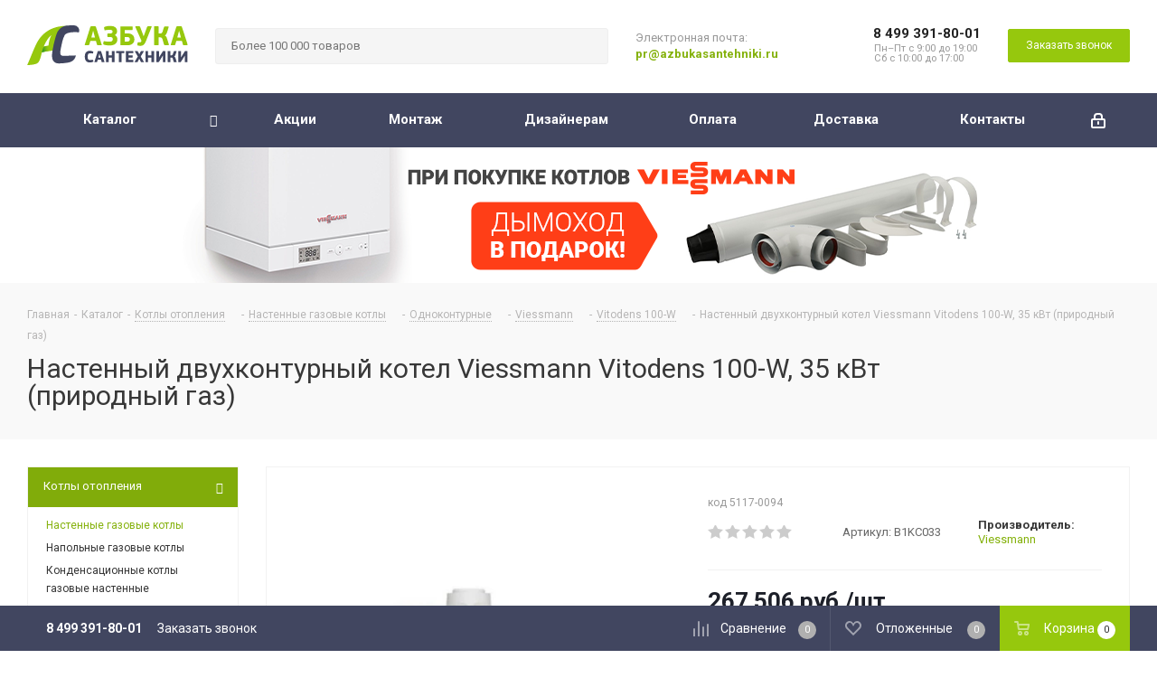

--- FILE ---
content_type: text/html; charset=UTF-8
request_url: https://azbukasantehniki.ru/catalog/kotly_otopleniya_dlya_chastnogo_doma/kotel_gazovyy_nastennyy/dvukhkonturnyy/viessmann1/vitodens_100_w/66769/
body_size: 85899
content:
<!DOCTYPE html>
<html xmlns="http://www.w3.org/1999/xhtml" xml:lang="ru" lang="ru" >
<head><link rel="canonical" href="https://azbukasantehniki.ru/catalog/kotly_otopleniya_dlya_chastnogo_doma/kotel_gazovyy_nastennyy/dvukhkonturnyy/viessmann1/vitodens_100_w/66769/" />
	<title>Настенный двухконтурный котел Viessmann Vitodens 100-W, 35 кВт (природный газ) - купить в Москве по низкой цене</title>
	<meta name="viewport" content="initial-scale=1.0, width=device-width" />
	<meta name="HandheldFriendly" content="true" />
	<meta name="yes" content="yes" />
	<meta name="apple-mobile-web-app-status-bar-style" content="black" />
	<meta name="SKYPE_TOOLBAR" content="SKYPE_TOOLBAR_PARSER_COMPATIBLE" />
		<meta http-equiv="Content-Type" content="text/html; charset=UTF-8" />
<meta name="keywords" content="Настенный двухконтурный котел Viessmann Vitodens 100-W, 35 кВт (природный газ)" />
<meta name="description" content="Купить товар Настенный двухконтурный котел Viessmann Vitodens 100-W, 35 кВт (природный газ) по цене 267 506 руб. в каталоге «Vitodens 100-W» на Азбука Сантехники. Порадуем скидками, доставим по Москве и области. Отзывы, сертификаты, характеристики." />
<script data-skip-moving="true">(function(w, d, n) {var cl = "bx-core";var ht = d.documentElement;var htc = ht ? ht.className : undefined;if (htc === undefined || htc.indexOf(cl) !== -1){return;}var ua = n.userAgent;if (/(iPad;)|(iPhone;)/i.test(ua)){cl += " bx-ios";}else if (/Android/i.test(ua)){cl += " bx-android";}cl += (/(ipad|iphone|android|mobile|touch)/i.test(ua) ? " bx-touch" : " bx-no-touch");cl += w.devicePixelRatio && w.devicePixelRatio >= 2? " bx-retina": " bx-no-retina";var ieVersion = -1;if (/AppleWebKit/.test(ua)){cl += " bx-chrome";}else if ((ieVersion = getIeVersion()) > 0){cl += " bx-ie bx-ie" + ieVersion;if (ieVersion > 7 && ieVersion < 10 && !isDoctype()){cl += " bx-quirks";}}else if (/Opera/.test(ua)){cl += " bx-opera";}else if (/Gecko/.test(ua)){cl += " bx-firefox";}if (/Macintosh/i.test(ua)){cl += " bx-mac";}ht.className = htc ? htc + " " + cl : cl;function isDoctype(){if (d.compatMode){return d.compatMode == "CSS1Compat";}return d.documentElement && d.documentElement.clientHeight;}function getIeVersion(){if (/Opera/i.test(ua) || /Webkit/i.test(ua) || /Firefox/i.test(ua) || /Chrome/i.test(ua)){return -1;}var rv = -1;if (!!(w.MSStream) && !(w.ActiveXObject) && ("ActiveXObject" in w)){rv = 11;}else if (!!d.documentMode && d.documentMode >= 10){rv = 10;}else if (!!d.documentMode && d.documentMode >= 9){rv = 9;}else if (d.attachEvent && !/Opera/.test(ua)){rv = 8;}if (rv == -1 || rv == 8){var re;if (n.appName == "Microsoft Internet Explorer"){re = new RegExp("MSIE ([0-9]+[\.0-9]*)");if (re.exec(ua) != null){rv = parseFloat(RegExp.$1);}}else if (n.appName == "Netscape"){rv = 11;re = new RegExp("Trident/.*rv:([0-9]+[\.0-9]*)");if (re.exec(ua) != null){rv = parseFloat(RegExp.$1);}}}return rv;}})(window, document, navigator);</script>


<link href="/bitrix/js/ui/fonts/opensans/ui.font.opensans.min.css?17497380212409"  rel="stylesheet" />
<link href="/bitrix/js/main/popup/dist/main.popup.bundle.min.css?174973801823804"  rel="stylesheet" />
<link href="/bitrix/js/main/loader/dist/loader.bundle.min.css?17497380202029"  rel="stylesheet" />
<link href="/bitrix/js/main/core/css/core_viewer.min.css?174973801857920"  rel="stylesheet" />
<link href="/bitrix/cache/css/s1/aspro_next/page_a6bb85d2f0b7cd98c56edd821e8ff6ec/page_a6bb85d2f0b7cd98c56edd821e8ff6ec_v1.css?17497382961414"  rel="stylesheet" />
<link href="/bitrix/cache/css/s1/aspro_next/default_d73c85d102e719e6863afff6d7eab169/default_d73c85d102e719e6863afff6d7eab169_v1.css?1749738296641"  rel="stylesheet" />
<link href="/bitrix/cache/css/s1/aspro_next/template_0e030bfe3d3400f5b0137ac0398e20fe/template_0e030bfe3d3400f5b0137ac0398e20fe_v1.css?17497382871024165"  data-template-style="true" rel="stylesheet" />







<script data-skip-moving='true'>window['asproRecaptcha'] = {params: {'recaptchaColor':'','recaptchaLogoShow':'','recaptchaSize':'','recaptchaBadge':'','recaptchaLang':'ru'},key: '6LdYCvQpAAAAAE2rJih9jb4zXwYypWNWR6QZx83-',ver: '3'};</script>
<script data-skip-moving='true'>!function(c,t,e,n,p){function a(e){var a=t.getElementById(e);if(a&&!(a.className.indexOf("g-recaptcha")<0)&&c.grecaptcha&&!a.children.length)if("3"==c[p].ver)a.innerHTML='<textarea class="g-recaptcha-response" style="display:none;resize:0;" name="g-recaptcha-response"></textarea>',grecaptcha.ready(function(){grecaptcha.execute(c[p].key,{action:"maxscore"}).then(function(e){a.innerHTML='<textarea class="g-recaptcha-response" style="display:none;resize:0;" name="g-recaptcha-response">'+e+"</textarea>"})});else{var r=grecaptcha.render(e,{sitekey:c[p].key+"",theme:c[p].params.recaptchaColor+"",size:c[p].params.recaptchaSize+"",callback:"onCaptchaVerify"+c[p].params.recaptchaSize,badge:c[p].params.recaptchaBadge});$(a).attr("data-widgetid",r)}}c.onLoadRenderRecaptcha=function(){for(var e in c[n].args)c[n].args.hasOwnProperty(e)&&a(c[n].args[e][0]);c[n]=function(e){a(e)}},c[n]=c[n]||function(){var e,a,r;c[n].args=c[n].args||[],c[n].args.push(arguments),a="recaptchaApiLoader",(e=t).getElementById(a)||((r=e.createElement("script")).id=a,r.src="//www.google.com/recaptcha/api.js?hl="+c[p].params.recaptchaLang+"&onload=onLoadRenderRecaptcha&render="+("3"==c[p].ver?c[p].key:"explicit"),e.head.appendChild(r))}}(window,document,0,"renderRecaptchaById","asproRecaptcha");</script>
<script data-skip-moving='true'>!function(){function i(a){for(var e=a;e;)if("form"===(e=e.parentNode).nodeName.toLowerCase())return e;return null}function s(a){var e=[],t=null,n=!1;void 0!==a&&(n=null!==a),t=n?a.getElementsByTagName("input"):document.getElementsByName("captcha_word");for(var r=0;r<t.length;r++)"captcha_word"===t[r].name&&e.push(t[r]);return e}function l(a){for(var e=[],t=a.getElementsByTagName("img"),n=0;n<t.length;n++)!/\/bitrix\/tools\/captcha.php\?(captcha_code|captcha_sid)=[^>]*?/i.test(t[n].src)&&"captcha"!==t[n].id||e.push(t[n]);return e}function h(a){var e="recaptcha-dynamic-"+(new Date).getTime();if(null!==document.getElementById(e)){for(var t=null;t=Math.floor(65535*Math.random()),null!==document.getElementById(e+t););e+=t}var n=document.createElement("div");n.id=e,n.className="g-recaptcha",n.attributes["data-sitekey"]=window.asproRecaptcha.key,a.parentNode&&(a.parentNode.className+=" recaptcha_text",a.parentNode.replaceChild(n,a)),renderRecaptchaById(e)}function a(){for(var a,e,t,n,r=function(){var a=s(null);if(0===a.length)return[];for(var e=[],t=0;t<a.length;t++){var n=i(a[t]);null!==n&&e.push(n)}return e}(),c=0;c<r.length;c++){var o=r[c],p=s(o);if(0!==p.length){var d=l(o);if(0!==d.length){for(a=0;a<p.length;a++)h(p[a]);for(a=0;a<d.length;a++)t=d[a],void 0,n="[data-uri]",t.attributes.src=n,t.style.display="none","src"in t&&(t.parentNode&&(t.parentNode.className+=" recaptcha_tmp_img"),t.src=n);e=o,"function"==typeof $&&$(e).find(".captcha-row label > span").length&&$(e).find(".captcha-row label > span").html(BX.message("RECAPTCHA_TEXT")+' <span class="star">*</span>')}}}}document.addEventListener?document.addEventListener("DOMNodeInserted",function(){try{return function(){if("undefined"!=typeof renderRecaptchaById)for(var a=document.getElementsByClassName("g-recaptcha"),e=0;e<a.length;e++){var t=a[e];if(0===t.innerHTML.length){var n=t.id;if("string"==typeof n&&0!==n.length){if("function"==typeof $){var r=$(t).closest(".captcha-row");r.length&&("3"==window.asproRecaptcha.ver?r.hide():(r.addClass(window.asproRecaptcha.params.recaptchaSize+" logo_captcha_"+window.asproRecaptcha.params.recaptchaLogoShow+" "+window.asproRecaptcha.params.recaptchaBadge),r.find(".captcha_image").addClass("recaptcha_tmp_img"),r.find(".captcha_input").addClass("recaptcha_text"),"invisible"!==window.asproRecaptcha.params.recaptchaSize&&(r.find("input.recaptcha").length||$('<input type="text" class="recaptcha" value="" />').appendTo(r))))}renderRecaptchaById(n)}}}}(),window.renderRecaptchaById&&window.asproRecaptcha&&window.asproRecaptcha.key?(a(),!0):(console.error("Bad captcha keys or module error"),!0)}catch(a){return console.error(a),!0}},!1):console.warn("Your browser does not support dynamic ReCaptcha replacement")}();</script>
<link href="https://fonts.googleapis.com/css?family=Roboto:300,400,700&amp;subset=cyrillic" rel="stylesheet">
<link rel="shortcut icon" href="/favicon.ico?1749738042" type="image/x-icon" />
<link rel="apple-touch-icon" sizes="180x180" href="/upload/CNext/1c1/1c16a64f008699796b3c1dbfbc0ddaf0.png" />
<meta property="og:description" content="Купить товар Настенный двухконтурный котел Viessmann Vitodens 100-W, 35 кВт (природный газ) по цене 267 506 руб. в каталоге «Vitodens 100-W» на Азбука Сантехники. Порадуем скидками, доставим по Москве и области. Отзывы, сертификаты, характеристики." />
<meta property="og:image" content="https://azbukasantehniki.ru:443https:/static.azbukasantehniki.ru/iblock/62d/62d3b0f964578d962f4969b1b5954c7a/57b1a41a9655d06e54dcdedc472965e3.webp" />
<link rel="image_src" href="https://azbukasantehniki.ru:443https:/static.azbukasantehniki.ru/iblock/62d/62d3b0f964578d962f4969b1b5954c7a/57b1a41a9655d06e54dcdedc472965e3.webp"  />
<meta property="og:title" content="Настенный двухконтурный котел Viessmann Vitodens 100-W, 35 кВт (природный газ) - купить в Москве по низкой цене" />
<meta property="og:type" content="website" />
<meta property="og:url" content="https://azbukasantehniki.ru:443/catalog/kotly_otopleniya_dlya_chastnogo_doma/kotel_gazovyy_nastennyy/dvukhkonturnyy/viessmann1/vitodens_100_w/66769/" />


<!--'start_frame_cache_TVwM3R'--><!-- Bitrix24.LiveChat external config -->
<!-- /Bitrix24.LiveChat external config -->
<!--'end_frame_cache_TVwM3R'-->



	<link rel="preload" href="/bitrix/templates/aspro_next/vendor/fonts/font-awesome/fonts/fontawesome-webfont.woff2" as="font" type="font/woff2" crossorigin="anonymous">
		</head>
<body class="site_s1 fill_bg_n " id="main">
	<div id="panel"></div>
	
	





				<!--'start_frame_cache_basketitems-component-block'-->												<div id="ajax_basket"></div>
					<!--'end_frame_cache_basketitems-component-block'-->							
	<div class="wrapper1  catalog_page basket_bottom basket_fill_DARK side_LEFT catalog_icons_N banner_auto  mheader-v1 header-v8 regions_N fill_N footer-vcustom front-vindex1 mfixed_Y mfixed_view_scroll_top title-v2 with_phones">
		
		<div class="header_wrap visible-lg visible-md title-v2">
			<header id="header">
				<div class="header-v8 header-wrapper">
	<div class="logo_and_menu-row">
		<div class="logo-row">
			<div class="maxwidth-theme">
				<div class="row">
					<div class="logo-block col-md-2 col-sm-3">
						<div class="logo">
							<a href="/"><img src="/upload/CNext/dcd/dcdccc077ceec3f0de60e867821dd964.svg" alt="АзбукаСантехники.Ру" title="АзбукаСантехники.Ру" /></a>						</div>
					</div>
										<div class="col-md-4 search_wrap">
						<div class="search-block inner-table-block">
											<div class="search-wrapper">
				<div id="title-search_fixed">
					<form action="/catalog/" class="search">
						<div class="search-input-div">
							<input class="search-input" id="title-search-input_fixed" type="text" name="q" value="" placeholder="Более 100 000 товаров" size="20" maxlength="50" autocomplete="off" />
						</div>
						<div class="search-button-div">
							<button class="btn btn-search" type="submit" name="s" value="Найти"><i class="svg svg-search svg-black"></i></button>
							<span class="close-block inline-search-hide"><span class="svg svg-close close-icons"></span></span>
						</div>
					</form>
				</div>
			</div>
							</div>
					</div>
					<div class="col-md-2 visible-lg">
						<div class="top-description">
							<!--noindex-->
Электронная почта:<br>
<div>
 <b><a href="mailto:pr@azbukasantehniki.ru">pr@azbukasantehniki.ru</a></b>
</div>
<!--/noindex-->						</div>
					</div>
					<div class="right-icons pull-right">
						<div class="phone-block with_btn">
															<div class="inner-table-block">
																				<!-- noindex -->
			<div class="phone">
				<i class="svg svg-phone"></i>
				<a rel="nofollow" href="tel:84993918001">8 499 391-80-01</a>
							</div>
			<!-- /noindex -->
																<div class="schedule">
										<div>
	 Пн–Пт с 9:00 до 19:00
</div>
<div>
	 Сб с 10:00 до 17:00
</div>
<div style="padding-top: 5px">
	 <!-- Москва, Рябиновая ул., 41к1, ТЦ MADEX -->
</div>									</div>
								</div>
																						<div class="inner-table-block">
									<span class="callback-block animate-load twosmallfont colored btn-default btn" data-event="jqm" data-param-form_id="CALLBACK" data-name="callback">Заказать звонок</span>
								</div>
													</div>
					</div>
				</div>
			</div>
		</div>	</div>
	<div class="menu-row middle-block bgdark sliced">
		<div class="maxwidth-theme">
			<div class="row">
				<div class="col-md-12">
					<div class="right-icons pull-right">
						<div class="pull-right">
																		</div>
						<div class="pull-right">
							<div class="wrap_icon inner-table-block">
								
		<!--'start_frame_cache_header-auth-block1'-->			<!-- noindex --><a rel="nofollow" title="Мой кабинет" class="personal-link dark-color animate-load" data-event="jqm" data-param-type="auth" data-param-backurl="/catalog/kotly_otopleniya_dlya_chastnogo_doma/kotel_gazovyy_nastennyy/dvukhkonturnyy/viessmann1/vitodens_100_w/66769/index.php" data-name="auth" href="/personal/"><i class="svg inline  svg-inline-cabinet" aria-hidden="true" title="Мой кабинет"><svg xmlns="http://www.w3.org/2000/svg" width="16" height="17" viewBox="0 0 16 17">
  <defs>
    <style>
      .loccls-1 {
        fill: #222;
        fill-rule: evenodd;
      }
    </style>
  </defs>
  <path class="loccls-1" d="M14,17H2a2,2,0,0,1-2-2V8A2,2,0,0,1,2,6H3V4A4,4,0,0,1,7,0H9a4,4,0,0,1,4,4V6h1a2,2,0,0,1,2,2v7A2,2,0,0,1,14,17ZM11,4A2,2,0,0,0,9,2H7A2,2,0,0,0,5,4V6h6V4Zm3,4H2v7H14V8ZM8,9a1,1,0,0,1,1,1v2a1,1,0,0,1-2,0V10A1,1,0,0,1,8,9Z"/>
</svg>
</i></a><!-- /noindex -->		<!--'end_frame_cache_header-auth-block1'-->
								</div>
						</div>
					</div>
					<div class="menu-only">
						<nav class="mega-menu sliced">
								<div class="table-menu">
		<table>
			<tr>
									
										<td class="menu-item unvisible dropdown catalog wide_menu  active">
						<div class="wrap">
							<a class="dropdown-toggle" href="/catalog/">
								<div>
																		Каталог									<div class="line-wrapper"><span class="line"></span></div>
								</div>
							</a>
															<span class="tail"></span>
								<ul class="dropdown-menu">
																																							<li class=" active has_img">
																								<div class="menu_img"><img src="https://static.azbukasantehniki.ru/resize_cache/3395/d2452356e91f1fa484ea86bcb4bb8673/iblock/137/137ee078d5116cd97be76b16a2a8204c.png" alt="Котлы отопления" title="Котлы отопления" /></div>
																																		<a href="/catalog/kotly_otopleniya_dlya_chastnogo_doma/" title="Котлы отопления"><span class="name">Котлы отопления</span></a>
																					</li>
																																							<li class="  has_img">
																								<div class="menu_img"><img src="https://static.azbukasantehniki.ru/resize_cache/3784/d2452356e91f1fa484ea86bcb4bb8673/iblock/0ed/0edf4adf80f13f1c043720811b4f41b3.png" alt="Радиаторы отопления и конвекторы" title="Радиаторы отопления и конвекторы" /></div>
																																		<a href="/catalog/radiatory_i_konvektory_otopleniya/" title="Радиаторы отопления и конвекторы"><span class="name">Радиаторы отопления и конвекторы</span></a>
																					</li>
																																							<li class="  has_img">
																								<div class="menu_img"><img src="https://static.azbukasantehniki.ru/resize_cache/3854/d2452356e91f1fa484ea86bcb4bb8673/iblock/977/9777413d28864c13124c13ce9d5c0bc5.png" alt="Трубы и фитинги для водоснабжения и отопления" title="Трубы и фитинги для водоснабжения и отопления" /></div>
																																		<a href="/catalog/truby_i_fitingi_dlya_vodosnabzheniya_i_otopleniya/" title="Трубы и фитинги для водоснабжения и отопления"><span class="name">Трубы и фитинги для водоснабжения и отопления</span></a>
																					</li>
																																							<li class="  has_img">
																								<div class="menu_img"><img src="https://static.azbukasantehniki.ru/resize_cache/331954/d2452356e91f1fa484ea86bcb4bb8673/iblock/7b8/7b89ccb82df3189df4c8d7ffe1e08bdc.png" alt="Насосное оборудование" title="Насосное оборудование" /></div>
																																		<a href="/catalog/nasosnoe_oborudovanie/" title="Насосное оборудование"><span class="name">Насосное оборудование</span></a>
																					</li>
																																							<li class="  has_img">
																								<div class="menu_img"><img src="https://static.azbukasantehniki.ru/resize_cache/3820/d2452356e91f1fa484ea86bcb4bb8673/iblock/216/21676d0021a3e9347553afda7c3bae51.png" alt="Коллекторы и коллекторные группы" title="Коллекторы и коллекторные группы" /></div>
																																		<a href="/catalog/kollektory_i_kollektornye_gruppy/" title="Коллекторы и коллекторные группы"><span class="name">Коллекторы и коллекторные группы</span></a>
																					</li>
																																							<li class="  has_img">
																								<div class="menu_img"><img src="https://static.azbukasantehniki.ru/resize_cache/331948/d2452356e91f1fa484ea86bcb4bb8673/iblock/88a/88a2fa566cedd9a7cb075c9ffdd75d71.png" alt="Сантехника" title="Сантехника" /></div>
																																		<a href="/catalog/santekhnika/" title="Сантехника"><span class="name">Сантехника</span></a>
																					</li>
																																							<li class="  has_img">
																								<div class="menu_img"><img src="https://static.azbukasantehniki.ru/resize_cache/3873/d2452356e91f1fa484ea86bcb4bb8673/iblock/10d/10d98de04a4a899c23cc5c8cb09ad9a3.png" alt="Канализационные трубы и фитинги" title="Канализационные трубы и фитинги" /></div>
																																		<a href="/catalog/kanalizatsionnye_truby_i_fitingi/" title="Канализационные трубы и фитинги"><span class="name">Канализационные трубы и фитинги</span></a>
																					</li>
																																							<li class="  has_img">
																								<div class="menu_img"><img src="https://static.azbukasantehniki.ru/resize_cache/3848/d2452356e91f1fa484ea86bcb4bb8673/iblock/28a/28a84f192ae3251706df746ff53a48bd.png" alt="Теплоизоляция и гофра для труб" title="Теплоизоляция и гофра для труб" /></div>
																																		<a href="/catalog/teploizolyatsiya_i_gofra_dlya_trub/" title="Теплоизоляция и гофра для труб"><span class="name">Теплоизоляция и гофра для труб</span></a>
																					</li>
																																							<li class="  has_img">
																								<div class="menu_img"><img src="https://static.azbukasantehniki.ru/resize_cache/285326/d2452356e91f1fa484ea86bcb4bb8673/iblock/41b/41b6b4d8481a56a0d85d427fb1463cdc.png" alt="Электрооборудование" title="Электрооборудование" /></div>
																																		<a href="/catalog/elektrooborudovanie/" title="Электрооборудование"><span class="name">Электрооборудование</span></a>
																					</li>
																																							<li class="  has_img">
																								<div class="menu_img"><img src="https://static.azbukasantehniki.ru/resize_cache/470065/d2452356e91f1fa484ea86bcb4bb8673/iblock/368/368d9b388f887720b15456751fcddf0e/166438cb7b50c4fa3d5b8f3c1e47a548.jpg" alt="Кондиционеры" title="Кондиционеры" /></div>
																																		<a href="/catalog/konditsionery/" title="Кондиционеры"><span class="name">Кондиционеры</span></a>
																					</li>
																																							<li class="  has_img">
																								<div class="menu_img"><img src="https://static.azbukasantehniki.ru/resize_cache/3254/d2452356e91f1fa484ea86bcb4bb8673/iblock/82b/82b1c4f0f07e873e1efda9f33bdb8c44.png" alt="Баки расширительные мембранные" title="Баки расширительные мембранные" /></div>
																																		<a href="/catalog/baki_rasshiritelnye_membrannye/" title="Баки расширительные мембранные"><span class="name">Баки расширительные мембранные</span></a>
																					</li>
																																							<li class="  has_img">
																								<div class="menu_img"><img src="https://static.azbukasantehniki.ru/resize_cache/331953/d2452356e91f1fa484ea86bcb4bb8673/iblock/412/41266d1c6bf89f4c711cf74bc6813ca6.jpg" alt="Запорная арматура" title="Запорная арматура" /></div>
																																		<a href="/catalog/zapornaya_armatura/" title="Запорная арматура"><span class="name">Запорная арматура</span></a>
																					</li>
																																							<li class="  has_img">
																								<div class="menu_img"><img src="https://static.azbukasantehniki.ru/resize_cache/3807/d2452356e91f1fa484ea86bcb4bb8673/iblock/b8d/b8d40dc3de4c1bec7dc399f263305128.png" alt="Регулирующая арматура" title="Регулирующая арматура" /></div>
																																		<a href="/catalog/reguliruyushchaya_armatura/" title="Регулирующая арматура"><span class="name">Регулирующая арматура</span></a>
																					</li>
																																							<li class="  has_img">
																								<div class="menu_img"><img src="https://static.azbukasantehniki.ru/resize_cache/3793/d2452356e91f1fa484ea86bcb4bb8673/iblock/e48/e483effc39ab7f028a01cdc67cd0b4e9.png" alt="Предохранительная арматура" title="Предохранительная арматура" /></div>
																																		<a href="/catalog/predokhranitelnaya_armatura/" title="Предохранительная арматура"><span class="name">Предохранительная арматура</span></a>
																					</li>
																																							<li class="  has_img">
																								<div class="menu_img"><img src="https://static.azbukasantehniki.ru/resize_cache/3799/d2452356e91f1fa484ea86bcb4bb8673/iblock/58c/58cb7879f7758195293cd4ed9d26cd3b.png" alt="Измерительные приборы" title="Измерительные приборы" /></div>
																																		<a href="/catalog/izmeritelnye_pribory/" title="Измерительные приборы"><span class="name">Измерительные приборы</span></a>
																					</li>
																																							<li class="  has_img">
																								<div class="menu_img"><img src="https://static.azbukasantehniki.ru/resize_cache/331951/d2452356e91f1fa484ea86bcb4bb8673/iblock/d16/d16e7ad82607941df082440ea2e84597.jpg" alt="Фильтрация воды" title="Фильтрация воды" /></div>
																																		<a href="/catalog/filtratsiya_vody/" title="Фильтрация воды"><span class="name">Фильтрация воды</span></a>
																					</li>
																																							<li class="  has_img">
																								<div class="menu_img"><img src="https://static.azbukasantehniki.ru/resize_cache/3361/d2452356e91f1fa484ea86bcb4bb8673/iblock/4bd/4bd0282810e648bec68d77a08972ca8c.png" alt="Теплый пол электрический" title="Теплый пол электрический" /></div>
																																		<a href="/catalog/teplyy_pol/" title="Теплый пол электрический"><span class="name">Теплый пол электрический</span></a>
																					</li>
																																							<li class="  has_img">
																								<div class="menu_img"><img src="https://static.azbukasantehniki.ru/resize_cache/3865/d2452356e91f1fa484ea86bcb4bb8673/iblock/2fa/2fa2cdc32ed8a272470e3cb70e66e545.png" alt="Расходные материалы" title="Расходные материалы" /></div>
																																		<a href="/catalog/raskhodnye_materialy/" title="Расходные материалы"><span class="name">Расходные материалы</span></a>
																					</li>
																																							<li class="  has_img">
																								<div class="menu_img"><img src="https://static.azbukasantehniki.ru/resize_cache/3392/d2452356e91f1fa484ea86bcb4bb8673/iblock/f37/f37507ad9d0a3fed0e0176bdc60ef500.png" alt="Инструменты для монтажа труб" title="Инструменты для монтажа труб" /></div>
																																		<a href="/catalog/instrumenty_dlya_montazha_trub/" title="Инструменты для монтажа труб"><span class="name">Инструменты для монтажа труб</span></a>
																					</li>
																																							<li class="  has_img">
																								<div class="menu_img"><img src="https://static.azbukasantehniki.ru/resize_cache/3828/d2452356e91f1fa484ea86bcb4bb8673/iblock/2a0/2a047ca05dc6db69f4c5f7944737560c.png" alt="Арматура для котельной" title="Арматура для котельной" /></div>
																																		<a href="/catalog/armatura_dlya_kotelnoy/" title="Арматура для котельной"><span class="name">Арматура для котельной</span></a>
																					</li>
																																							<li class="  has_img">
																								<div class="menu_img"><img src="https://static.azbukasantehniki.ru/resize_cache/3501/d2452356e91f1fa484ea86bcb4bb8673/iblock/2ad/2add6a48d5fae059f3cd97cd20daee2f.png" alt="Дренажные системы" title="Дренажные системы" /></div>
																																		<a href="/catalog/drenazhnye_sistemy/" title="Дренажные системы"><span class="name">Дренажные системы</span></a>
																					</li>
																																							<li class="  has_img">
																								<div class="menu_img"><img src="https://static.azbukasantehniki.ru/resize_cache/3518/d2452356e91f1fa484ea86bcb4bb8673/iblock/e78/e7882e8612eecb16c90d3795aedefe1f.png" alt="Инсталляция" title="Инсталляция" /></div>
																																		<a href="/catalog/installyatsiya/" title="Инсталляция"><span class="name">Инсталляция</span></a>
																					</li>
																																							<li class="  has_img">
																								<div class="menu_img"><img src="https://static.azbukasantehniki.ru/resize_cache/3602/d2452356e91f1fa484ea86bcb4bb8673/iblock/3ac/3acc32f71f3e597f30bdbfdf39ff0ffb.png" alt="Водонагреватели" title="Водонагреватели" /></div>
																																		<a href="/catalog/vodonagrevateli/" title="Водонагреватели"><span class="name">Водонагреватели</span></a>
																					</li>
																	</ul>
													</div>
					</td>
									
										<td class="menu-item unvisible    ">
						<div class="wrap">
							<a class="" href="/sale/">
								<div>
																		Акции									<div class="line-wrapper"><span class="line"></span></div>
								</div>
							</a>
													</div>
					</td>
									
										<td class="menu-item unvisible    ">
						<div class="wrap">
							<a class="" href="/projects/">
								<div>
																		Монтаж									<div class="line-wrapper"><span class="line"></span></div>
								</div>
							</a>
													</div>
					</td>
									
										<td class="menu-item unvisible    ">
						<div class="wrap">
							<a class="" href="/dizajneram_i_arhitektoram/">
								<div>
																		Дизайнерам									<div class="line-wrapper"><span class="line"></span></div>
								</div>
							</a>
													</div>
					</td>
									
										<td class="menu-item unvisible    ">
						<div class="wrap">
							<a class="" href="/help/payment/">
								<div>
																		Оплата									<div class="line-wrapper"><span class="line"></span></div>
								</div>
							</a>
													</div>
					</td>
									
										<td class="menu-item unvisible    ">
						<div class="wrap">
							<a class="" href="/help/delivery/">
								<div>
																		Доставка									<div class="line-wrapper"><span class="line"></span></div>
								</div>
							</a>
													</div>
					</td>
									
										<td class="menu-item unvisible    ">
						<div class="wrap">
							<a class="" href="/contacts/">
								<div>
																		Контакты									<div class="line-wrapper"><span class="line"></span></div>
								</div>
							</a>
													</div>
					</td>
				
				<td class="menu-item dropdown js-dropdown nosave unvisible">
					<div class="wrap">
						<a class="dropdown-toggle more-items" href="#">
							<span>Ещё</span>
						</a>
						<span class="tail"></span>
						<ul class="dropdown-menu"></ul>
					</div>
				</td>

			</tr>
		</table>
	</div>
						</nav>
					</div>
				</div>
			</div>
		</div>
	</div>
	<div class="line-row visible-xs"></div>
</div>			</header>
		</div>
								<div class="banner SCALE TOP_UNDERHEADER  "  id="bx_651765591_61644">
							<a href="/sale/darim_dymokhod_pri_pokupke_nastennykh_gazovykh_kotlov_viessmann/" >
							<img src="https://static.azbukasantehniki.ru/iblock/fc5/fc5a3b3980e0559f245acc8502ebd129/c5d05ea7d4fd12a99c4e388f2878a0ba.png" alt="Дымоход в подарок при покупке газовых настенных котлов Viessmann" title="Дымоход в подарок при покупке газовых настенных котлов Viessmann" class="img-responsive" />
							</a>
					</div>
	
					<div id="headerfixed">
				<div class="wrapper_inner">
	<div class="logo-row v1 row margin0">
		<div class="pull-left">
			<div class="inner-table-block sep-left nopadding logo-block">
				<div class="logo">
					<a href="/"><img src="/upload/CNext/dcd/dcdccc077ceec3f0de60e867821dd964.svg" alt="АзбукаСантехники.Ру" title="АзбукаСантехники.Ру" /></a>				</div>
			</div>
		</div>
		<div class="pull-left">
			<div class="inner-table-block menu-block rows sep-left">
				<div class="title"><i class="svg svg-burger"></i>Меню&nbsp;&nbsp;<i class="fa fa-angle-down"></i></div>
				<div class="navs table-menu js-nav">
						<ul class="nav nav-pills responsive-menu visible-xs" id="mainMenuF">
								<li class=" ">
				<a class="" href="/index.php" title="Главная">
					Главная									</a>
							</li>
								<li class="dropdown active">
				<a class="dropdown-toggle" href="/catalog/" title="Каталог">
					Каталог											<i class="fa fa-angle-right"></i>
									</a>
									<ul class="dropdown-menu fixed_menu_ext">
																				<li class="dropdown-submenu dropdown-toggle active">
								<a href="/catalog/kotly_otopleniya_dlya_chastnogo_doma/" title="Котлы отопления">
									Котлы отопления																			&nbsp;<i class="fa fa-angle-right"></i>
																	</a>
																	<ul class="dropdown-menu fixed_menu_ext">
																																<li class=" active">
												<a href="/catalog/kotly_otopleniya_dlya_chastnogo_doma/kotel_gazovyy_nastennyy/" title="Настенные газовые котлы">
													Настенные газовые котлы																									</a>
																							</li>
																																<li class=" ">
												<a href="/catalog/kotly_otopleniya_dlya_chastnogo_doma/kotel_gazovyy_napolnyy/" title="Напольные газовые котлы">
													Напольные газовые котлы																									</a>
																							</li>
																																<li class=" ">
												<a href="/catalog/kotly_otopleniya_dlya_chastnogo_doma/kotel_gazovyy_kondensatsionnyy_nastennyy/" title="Конденсационные котлы газовые настенные">
													Конденсационные котлы газовые настенные																									</a>
																							</li>
																																<li class=" ">
												<a href="/catalog/kotly_otopleniya_dlya_chastnogo_doma/kotel_gazovyy_kondensatsionnyy_napolnyy/" title="Конденсационные котлы газовые напольные">
													Конденсационные котлы газовые напольные																									</a>
																							</li>
																																<li class=" ">
												<a href="/catalog/kotly_otopleniya_dlya_chastnogo_doma/elektricheskiy_kotel/" title="Электрические котлы">
													Электрические котлы																									</a>
																							</li>
																																<li class=" ">
												<a href="/catalog/kotly_otopleniya_dlya_chastnogo_doma/tverdotoplivnyy_kotel/" title="Твердотопливные котлы">
													Твердотопливные котлы																									</a>
																							</li>
																																<li class=" ">
												<a href="/catalog/kotly_otopleniya_dlya_chastnogo_doma/dizelnyy_kotel/" title="Дизельные котлы">
													Дизельные котлы																									</a>
																							</li>
																																<li class=" ">
												<a href="/catalog/kotly_otopleniya_dlya_chastnogo_doma/avtomatika_dlya_kotlov/" title="Автоматика и комплектующие для котлов">
													Автоматика и комплектующие для котлов																									</a>
																							</li>
																																<li class=" ">
												<a href="/catalog/kotly_otopleniya_dlya_chastnogo_doma/dymokhody_dlya_kotlov/" title="Дымоходы для котлов">
													Дымоходы для котлов																									</a>
																							</li>
																			</ul>
															</li>
																				<li class="dropdown-submenu dropdown-toggle ">
								<a href="/catalog/radiatory_i_konvektory_otopleniya/" title="Радиаторы отопления и конвекторы">
									Радиаторы отопления и конвекторы																			&nbsp;<i class="fa fa-angle-right"></i>
																	</a>
																	<ul class="dropdown-menu fixed_menu_ext">
																																<li class=" ">
												<a href="/catalog/radiatory_i_konvektory_otopleniya/bimetallicheskie_radiatory_otopleniya/" title="Биметаллические радиаторы отопления">
													Биметаллические радиаторы отопления																									</a>
																							</li>
																																<li class=" ">
												<a href="/catalog/radiatory_i_konvektory_otopleniya/monolitnye_bimetallicheskie_radiatory_otopleniya/" title="Монолитные биметаллические радиаторы отопления">
													Монолитные биметаллические радиаторы отопления																									</a>
																							</li>
																																<li class=" ">
												<a href="/catalog/radiatory_i_konvektory_otopleniya/trubchatye_radiatory_otopleniya/" title="Трубчатые радиаторы отопления">
													Трубчатые радиаторы отопления																									</a>
																							</li>
																																<li class=" ">
												<a href="/catalog/radiatory_i_konvektory_otopleniya/gotovye_komplekty_dlya_radiatorov/" title="Готовые комплекты для радиаторов">
													Готовые комплекты для радиаторов																									</a>
																							</li>
																																<li class=" ">
												<a href="/catalog/radiatory_i_konvektory_otopleniya/komplektuyushchie_dlya_radiatorov_otopleniya/" title="Комплектующие для радиаторов отопления">
													Комплектующие для радиаторов отопления																									</a>
																							</li>
																																<li class=" ">
												<a href="/catalog/radiatory_i_konvektory_otopleniya/stalnye_panelnye_radiatory/" title="Стальные панельные радиаторы">
													Стальные панельные радиаторы																									</a>
																							</li>
																																<li class=" ">
												<a href="/catalog/radiatory_i_konvektory_otopleniya/alyuminievye_radiatory_otopleniya/" title="Алюминиевые радиаторы отопления">
													Алюминиевые радиаторы отопления																									</a>
																							</li>
																																<li class=" ">
												<a href="/catalog/radiatory_i_konvektory_otopleniya/teplonositel_dlya_radiatorov_otopleniya/" title="Теплоноситель для радиаторов отопления">
													Теплоноситель для радиаторов отопления																									</a>
																							</li>
																																<li class=" ">
												<a href="/catalog/radiatory_i_konvektory_otopleniya/konvektory_otopleniya/" title="Конвекторы отопления">
													Конвекторы отопления																									</a>
																							</li>
																			</ul>
															</li>
																				<li class="dropdown-submenu dropdown-toggle ">
								<a href="/catalog/truby_i_fitingi_dlya_vodosnabzheniya_i_otopleniya/" title="Трубы и фитинги для водоснабжения и отопления">
									Трубы и фитинги для водоснабжения и отопления																			&nbsp;<i class="fa fa-angle-right"></i>
																	</a>
																	<ul class="dropdown-menu fixed_menu_ext">
																																<li class=" ">
												<a href="/catalog/truby_i_fitingi_dlya_vodosnabzheniya_i_otopleniya/truby_i_fitingi_iz_sshitogo_polietilena/" title="Трубы и фитинги из сшитого полиэтилена">
													Трубы и фитинги из сшитого полиэтилена																									</a>
																							</li>
																																<li class=" ">
												<a href="/catalog/truby_i_fitingi_dlya_vodosnabzheniya_i_otopleniya/fv_plast/" title="FV-plast">
													FV-plast																									</a>
																							</li>
																																<li class=" ">
												<a href="/catalog/truby_i_fitingi_dlya_vodosnabzheniya_i_otopleniya/baenninger/" title="Banninger">
													Banninger																									</a>
																							</li>
																																<li class=" ">
												<a href="/catalog/truby_i_fitingi_dlya_vodosnabzheniya_i_otopleniya/polipropilenovye_truby_i_fitingi/" title="Полипропиленовые трубы и фитинги">
													Полипропиленовые трубы и фитинги																									</a>
																							</li>
																																<li class=" ">
												<a href="/catalog/truby_i_fitingi_dlya_vodosnabzheniya_i_otopleniya/mednye_truby_i_fitingi/" title="Медные трубы и фитинги">
													Медные трубы и фитинги																									</a>
																							</li>
																																<li class=" ">
												<a href="/catalog/truby_i_fitingi_dlya_vodosnabzheniya_i_otopleniya/latunnye_fitingi/" title="Латунные фитинги">
													Латунные фитинги																									</a>
																							</li>
																																<li class=" ">
												<a href="/catalog/truby_i_fitingi_dlya_vodosnabzheniya_i_otopleniya/metalloplastikovye_truby_i_fitingi/" title="Металлопластиковые трубы и фитинги">
													Металлопластиковые трубы и фитинги																									</a>
																							</li>
																																<li class=" ">
												<a href="/catalog/truby_i_fitingi_dlya_vodosnabzheniya_i_otopleniya/truby_i_fitingi_pnd/" title="Трубы и фитинги ПНД">
													Трубы и фитинги ПНД																									</a>
																							</li>
																																<li class=" ">
												<a href="/catalog/truby_i_fitingi_dlya_vodosnabzheniya_i_otopleniya/bronzovye_fitingi/" title="Бронзовые фитинги">
													Бронзовые фитинги																									</a>
																							</li>
																																<li class=" ">
												<a href="/catalog/truby_i_fitingi_dlya_vodosnabzheniya_i_otopleniya/gofrirovannye_truby_i_fitingi/" title="Гофрированные трубы и фитинги">
													Гофрированные трубы и фитинги																									</a>
																							</li>
																																<li class=" ">
												<a href="/catalog/truby_i_fitingi_dlya_vodosnabzheniya_i_otopleniya/stalnye_truby_i_fitingi/" title="Стальные трубы и фитинги">
													Стальные трубы и фитинги																									</a>
																							</li>
																																<li class=" ">
												<a href="/catalog/truby_i_fitingi_dlya_vodosnabzheniya_i_otopleniya/polivochnye_shlangi_i_armatura/" title="Поливочные шланги и арматура">
													Поливочные шланги и арматура																									</a>
																							</li>
																																<li class=" ">
												<a href="/catalog/truby_i_fitingi_dlya_vodosnabzheniya_i_otopleniya/truby_i_fitingi_iz_nerzhaveyushchey_stali/" title="Трубы и фитинги из нержавеющей стали">
													Трубы и фитинги из нержавеющей стали																									</a>
																							</li>
																																<li class=" ">
												<a href="/catalog/truby_i_fitingi_dlya_vodosnabzheniya_i_otopleniya/teplotrassy/" title="Теплотрассы">
													Теплотрассы																									</a>
																							</li>
																			</ul>
															</li>
																				<li class="dropdown-submenu dropdown-toggle ">
								<a href="/catalog/nasosnoe_oborudovanie/" title="Насосное оборудование">
									Насосное оборудование																			&nbsp;<i class="fa fa-angle-right"></i>
																	</a>
																	<ul class="dropdown-menu fixed_menu_ext">
																																<li class=" ">
												<a href="/catalog/nasosnoe_oborudovanie/tsirkulyatsionnye_nasosy/" title="Циркуляционные насосы">
													Циркуляционные насосы																									</a>
																							</li>
																																<li class=" ">
												<a href="/catalog/nasosnoe_oborudovanie/drenazhnye_nasosy/" title="Дренажные насосы">
													Дренажные насосы																									</a>
																							</li>
																																<li class=" ">
												<a href="/catalog/nasosnoe_oborudovanie/kanalizatsionnye_nasosy/" title="Канализационные насосы">
													Канализационные насосы																									</a>
																							</li>
																																<li class=" ">
												<a href="/catalog/nasosnoe_oborudovanie/kolodeznye/" title="Колодезные насосы">
													Колодезные насосы																									</a>
																							</li>
																																<li class=" ">
												<a href="/catalog/nasosnoe_oborudovanie/nasosnye_stantsii_vodosnabzheniya/" title="Насосные станции водоснабжения">
													Насосные станции водоснабжения																									</a>
																							</li>
																																<li class=" ">
												<a href="/catalog/nasosnoe_oborudovanie/skvazhinnye_nasosy/" title="Скважинные насосы">
													Скважинные насосы																									</a>
																							</li>
																																<li class=" ">
												<a href="/catalog/nasosnoe_oborudovanie/vibratsionnye_nasosy/" title="Вибрационные насосы">
													Вибрационные насосы																									</a>
																							</li>
																																<li class=" ">
												<a href="/catalog/nasosnoe_oborudovanie/komplektuyushchie_i_zapchasti_k_nasosam/" title="Комплектующие и запчасти к насосам">
													Комплектующие и запчасти к насосам																									</a>
																							</li>
																			</ul>
															</li>
																				<li class="dropdown-submenu dropdown-toggle ">
								<a href="/catalog/kollektory_i_kollektornye_gruppy/" title="Коллекторы и коллекторные группы">
									Коллекторы и коллекторные группы																			&nbsp;<i class="fa fa-angle-right"></i>
																	</a>
																	<ul class="dropdown-menu fixed_menu_ext">
																																<li class=" ">
												<a href="/catalog/kollektory_i_kollektornye_gruppy/kollektory_raspredelitelnye/" title="Коллекторы распределительные">
													Коллекторы распределительные																									</a>
																							</li>
																																<li class=" ">
												<a href="/catalog/kollektory_i_kollektornye_gruppy/kollektornye_gruppy/" title="Коллекторные группы">
													Коллекторные группы																									</a>
																							</li>
																																<li class=" ">
												<a href="/catalog/kollektory_i_kollektornye_gruppy/kollektory_dlya_kotlov/" title="Коллекторы для котлов">
													Коллекторы для котлов																									</a>
																							</li>
																																<li class=" ">
												<a href="/catalog/kollektory_i_kollektornye_gruppy/nasosno_smesitelnye_uzly_dlya_teplogo_pola/" title="Насосно-смесительные узлы для теплого пола">
													Насосно-смесительные узлы для теплого пола																									</a>
																							</li>
																																<li class=" ">
												<a href="/catalog/kollektory_i_kollektornye_gruppy/kollektornye_shkafy/" title="Коллекторные шкафы">
													Коллекторные шкафы																									</a>
																							</li>
																																<li class=" ">
												<a href="/catalog/kollektory_i_kollektornye_gruppy/evrokonus_i_komplektuyushchie_dlya_kollektorov/" title="Евроконус и комплектующие для коллекторов">
													Евроконус и комплектующие для коллекторов																									</a>
																							</li>
																			</ul>
															</li>
																				<li class="dropdown-submenu dropdown-toggle ">
								<a href="/catalog/santekhnika/" title="Сантехника">
									Сантехника																			&nbsp;<i class="fa fa-angle-right"></i>
																	</a>
																	<ul class="dropdown-menu fixed_menu_ext">
																																<li class=" ">
												<a href="/catalog/santekhnika/krepezhnye_profili_dlya_installyatsiy/" title="Крепежные профили для инсталляций">
													Крепежные профили для инсталляций																									</a>
																							</li>
																																<li class=" ">
												<a href="/catalog/santekhnika/izmelchiteli_pishchevykh_otkhodov/" title="Измельчители пищевых отходов">
													Измельчители пищевых отходов																									</a>
																							</li>
																																<li class=" ">
												<a href="/catalog/santekhnika/sifony_gofrotruby_sliv_dlya_unitaza/" title="Сифоны, гофротрубы, слив для унитаза">
													Сифоны, гофротрубы, слив для унитаза																									</a>
																							</li>
																																<li class=" ">
												<a href="/catalog/santekhnika/trapy_i_dushevye_lotki/" title="Трапы и душевые лотки">
													Трапы и душевые лотки																									</a>
																							</li>
																																<li class=" ">
												<a href="/catalog/santekhnika/santekhnicheskie_lyuki/" title="Люки сантехнические (ревизионные)">
													Люки сантехнические (ревизионные)																									</a>
																							</li>
																																<li class=" ">
												<a href="/catalog/santekhnika/polotentsesushiteli/" title="Полотенцесушители">
													Полотенцесушители																									</a>
																							</li>
																																<li class=" ">
												<a href="/catalog/santekhnika/smesiteli/" title="Смесители">
													Смесители																									</a>
																							</li>
																			</ul>
															</li>
																				<li class="dropdown-submenu dropdown-toggle ">
								<a href="/catalog/kanalizatsionnye_truby_i_fitingi/" title="Канализационные трубы и фитинги">
									Канализационные трубы и фитинги																			&nbsp;<i class="fa fa-angle-right"></i>
																	</a>
																	<ul class="dropdown-menu fixed_menu_ext">
																																<li class=" ">
												<a href="/catalog/kanalizatsionnye_truby_i_fitingi/naruzhnaya_kanalizatsiya_pvkh_ryzhaya/" title="Наружная канализация ПВХ (рыжая)">
													Наружная канализация ПВХ (рыжая)																									</a>
																							</li>
																																<li class=" ">
												<a href="/catalog/kanalizatsionnye_truby_i_fitingi/vnutrennyaya_kanalizatsiya_seraya/" title="Внутренняя канализация (серая)">
													Внутренняя канализация (серая)																									</a>
																							</li>
																																<li class=" ">
												<a href="/catalog/kanalizatsionnye_truby_i_fitingi/besshumnaya_kanalizatsiya/" title="Бесшумная канализация">
													Бесшумная канализация																									</a>
																							</li>
																			</ul>
															</li>
																				<li class="dropdown-submenu dropdown-toggle ">
								<a href="/catalog/teploizolyatsiya_i_gofra_dlya_trub/" title="Теплоизоляция и гофра для труб">
									Теплоизоляция и гофра для труб																			&nbsp;<i class="fa fa-angle-right"></i>
																	</a>
																	<ul class="dropdown-menu fixed_menu_ext">
																																<li class=" ">
												<a href="/catalog/teploizolyatsiya_i_gofra_dlya_trub/teploizolyatsiya_dlya_trub/" title="Теплоизоляция для труб">
													Теплоизоляция для труб																									</a>
																							</li>
																																<li class=" ">
												<a href="/catalog/teploizolyatsiya_i_gofra_dlya_trub/gofra_dlya_trub/" title="Гофра для труб">
													Гофра для труб																									</a>
																							</li>
																																<li class=" ">
												<a href="/catalog/teploizolyatsiya_i_gofra_dlya_trub/materialy_dlya_montazha_teploizolyatsii/" title="Материалы для монтажа теплоизоляции">
													Материалы для монтажа теплоизоляции																									</a>
																							</li>
																																<li class=" ">
												<a href="/catalog/teploizolyatsiya_i_gofra_dlya_trub/maty_dlya_teplogo_pola/" title="Маты для теплого пола">
													Маты для теплого пола																									</a>
																							</li>
																			</ul>
															</li>
																				<li class="dropdown-submenu dropdown-toggle ">
								<a href="/catalog/elektrooborudovanie/" title="Электрооборудование">
									Электрооборудование																			&nbsp;<i class="fa fa-angle-right"></i>
																	</a>
																	<ul class="dropdown-menu fixed_menu_ext">
																																<li class=" ">
												<a href="/catalog/elektrooborudovanie/nizkovoltnoe_oborudovanie/" title="Низковольтное оборудование">
													Низковольтное оборудование																									</a>
																							</li>
																																<li class=" ">
												<a href="/catalog/elektrooborudovanie/obogrev_trub_ploshchadok_i_otkosov/" title="Обогрев труб, площадок и откосов">
													Обогрев труб, площадок и откосов																									</a>
																							</li>
																			</ul>
															</li>
																				<li class="dropdown-submenu dropdown-toggle ">
								<a href="/catalog/konditsionery/" title="Кондиционеры">
									Кондиционеры																			&nbsp;<i class="fa fa-angle-right"></i>
																	</a>
																	<ul class="dropdown-menu fixed_menu_ext">
																																<li class=" ">
												<a href="/catalog/konditsionery/ballu/" title="Ballu">
													Ballu																									</a>
																							</li>
																																<li class=" ">
												<a href="/catalog/konditsionery/electrolux/" title="Electrolux">
													Electrolux																									</a>
																							</li>
																			</ul>
															</li>
																				<li class="dropdown-submenu dropdown-toggle ">
								<a href="/catalog/baki_rasshiritelnye_membrannye/" title="Баки расширительные мембранные">
									Баки расширительные мембранные																			&nbsp;<i class="fa fa-angle-right"></i>
																	</a>
																	<ul class="dropdown-menu fixed_menu_ext">
																																<li class=" ">
												<a href="/catalog/baki_rasshiritelnye_membrannye/komplektuyushchie_k_rasshiritelnym_membrannym_bakam/" title="Комплектующие к расширительным мембранным бакам">
													Комплектующие к расширительным мембранным бакам																									</a>
																							</li>
																																<li class=" ">
												<a href="/catalog/baki_rasshiritelnye_membrannye/dlya_vodosnabzheniya/" title="Для водоснабжения">
													Для водоснабжения																									</a>
																							</li>
																																<li class=" ">
												<a href="/catalog/baki_rasshiritelnye_membrannye/dlya_otopleniya/" title="Для отопления">
													Для отопления																									</a>
																							</li>
																			</ul>
															</li>
																				<li class="dropdown-submenu dropdown-toggle ">
								<a href="/catalog/zapornaya_armatura/" title="Запорная арматура">
									Запорная арматура																			&nbsp;<i class="fa fa-angle-right"></i>
																	</a>
																	<ul class="dropdown-menu fixed_menu_ext">
																																<li class=" ">
												<a href="/catalog/zapornaya_armatura/krany_sharovye_dlya_vody/" title="Краны шаровые для воды">
													Краны шаровые для воды																									</a>
																							</li>
																																<li class=" ">
												<a href="/catalog/zapornaya_armatura/ventili_i_krany_dlya_bytovoy_tekhniki/" title="Вентили и краны для бытовой техники">
													Вентили и краны для бытовой техники																									</a>
																							</li>
																																<li class=" ">
												<a href="/catalog/zapornaya_armatura/krany_sharovye_dlya_gaza/" title="Краны шаровые для газа">
													Краны шаровые для газа																									</a>
																							</li>
																																<li class=" ">
												<a href="/catalog/zapornaya_armatura/krany_nezamerzayushchie/" title="Краны незамерзающие">
													Краны незамерзающие																									</a>
																							</li>
																			</ul>
															</li>
																				<li class="dropdown-submenu dropdown-toggle ">
								<a href="/catalog/reguliruyushchaya_armatura/" title="Регулирующая арматура">
									Регулирующая арматура																			&nbsp;<i class="fa fa-angle-right"></i>
																	</a>
																	<ul class="dropdown-menu fixed_menu_ext">
																																<li class=" ">
												<a href="/catalog/reguliruyushchaya_armatura/ventili_i_krany_dlya_radiatorov_otopleniya/" title="Вентили и краны для радиаторов отопления">
													Вентили и краны для радиаторов отопления																									</a>
																							</li>
																																<li class=" ">
												<a href="/catalog/reguliruyushchaya_armatura/termogolovki_dlya_radiatorov_otopleniya/" title="Термоголовки для радиаторов отопления">
													Термоголовки для радиаторов отопления																									</a>
																							</li>
																																<li class=" ">
												<a href="/catalog/reguliruyushchaya_armatura/termostaticheskie_smesitelnye_klapany/" title="Термостатические смесительные клапаны">
													Термостатические смесительные клапаны																									</a>
																							</li>
																																<li class=" ">
												<a href="/catalog/reguliruyushchaya_armatura/balansirovochnye_klapany/" title="Балансировочные клапаны">
													Балансировочные клапаны																									</a>
																							</li>
																																<li class=" ">
												<a href="/catalog/reguliruyushchaya_armatura/smesitelnye_klapany/" title="Смесительные клапаны">
													Смесительные клапаны																									</a>
																							</li>
																																<li class=" ">
												<a href="/catalog/reguliruyushchaya_armatura/elektroprivody_dlya_smesitelnykh_klapanov/" title="Электроприводы для смесительных клапанов">
													Электроприводы для смесительных клапанов																									</a>
																							</li>
																																<li class=" ">
												<a href="/catalog/reguliruyushchaya_armatura/regulyator_temperatury_dlya_tyeplogo_pola/" title="Регулятор температуры для тёплого пола">
													Регулятор температуры для тёплого пола																									</a>
																							</li>
																			</ul>
															</li>
																				<li class="dropdown-submenu dropdown-toggle ">
								<a href="/catalog/predokhranitelnaya_armatura/" title="Предохранительная арматура">
									Предохранительная арматура																			&nbsp;<i class="fa fa-angle-right"></i>
																	</a>
																	<ul class="dropdown-menu fixed_menu_ext">
																																<li class=" ">
												<a href="/catalog/predokhranitelnaya_armatura/obratnye_klapany/" title="Обратные клапаны">
													Обратные клапаны																									</a>
																							</li>
																																<li class=" ">
												<a href="/catalog/predokhranitelnaya_armatura/reduktory_davleniya/" title="Редукторы давления">
													Редукторы давления																									</a>
																							</li>
																																<li class=" ">
												<a href="/catalog/predokhranitelnaya_armatura/vozdukhootvodchiki/" title="Воздухоотводчики">
													Воздухоотводчики																									</a>
																							</li>
																																<li class=" ">
												<a href="/catalog/predokhranitelnaya_armatura/gruppy_bezopasnosti_dlya_otopleniya/" title="Группы безопасности для отопления">
													Группы безопасности для отопления																									</a>
																							</li>
																																<li class=" ">
												<a href="/catalog/predokhranitelnaya_armatura/predokhranitelnye_klapany/" title="Предохранительные клапаны">
													Предохранительные клапаны																									</a>
																							</li>
																																<li class=" ">
												<a href="/catalog/predokhranitelnaya_armatura/zashchita_ot_protechek_vody/" title="Защита от протечек воды">
													Защита от протечек воды																									</a>
																							</li>
																																<li class=" ">
												<a href="/catalog/predokhranitelnaya_armatura/podpitochnyy_klapan/" title="Подпиточный клапан">
													Подпиточный клапан																									</a>
																							</li>
																																<li class=" ">
												<a href="/catalog/predokhranitelnaya_armatura/elektromagnitnyy_klapan/" title="Электромагнитный клапан">
													Электромагнитный клапан																									</a>
																							</li>
																																<li class=" ">
												<a href="/catalog/predokhranitelnaya_armatura/kompensatory_gidroudarov/" title="Компенсаторы гидроударов">
													Компенсаторы гидроударов																									</a>
																							</li>
																																<li class=" ">
												<a href="/catalog/predokhranitelnaya_armatura/separatory_vozdukha_i_shlama/" title="Сепараторы воздуха и шлама">
													Сепараторы воздуха и шлама																									</a>
																							</li>
																			</ul>
															</li>
																				<li class="dropdown-submenu dropdown-toggle ">
								<a href="/catalog/izmeritelnye_pribory/" title="Измерительные приборы">
									Измерительные приборы																			&nbsp;<i class="fa fa-angle-right"></i>
																	</a>
																	<ul class="dropdown-menu fixed_menu_ext">
																																<li class=" ">
												<a href="/catalog/izmeritelnye_pribory/schetchiki_vody/" title="Счетчики воды">
													Счетчики воды																									</a>
																							</li>
																																<li class=" ">
												<a href="/catalog/izmeritelnye_pribory/manometry_davleniya_vody/" title="Манометры давления воды">
													Манометры давления воды																									</a>
																							</li>
																																<li class=" ">
												<a href="/catalog/izmeritelnye_pribory/termometry_vody/" title="Термометры воды">
													Термометры воды																									</a>
																							</li>
																																<li class=" ">
												<a href="/catalog/izmeritelnye_pribory/termomanometry/" title="Термоманометры">
													Термоманометры																									</a>
																							</li>
																																<li class=" ">
												<a href="/catalog/izmeritelnye_pribory/termostaty/" title="Термостаты">
													Термостаты																									</a>
																							</li>
																																<li class=" ">
												<a href="/catalog/izmeritelnye_pribory/schetchiki_tepla/" title="Счетчики тепла">
													Счетчики тепла																									</a>
																							</li>
																			</ul>
															</li>
																				<li class="dropdown-submenu dropdown-toggle ">
								<a href="/catalog/filtratsiya_vody/" title="Фильтрация воды">
									Фильтрация воды																			&nbsp;<i class="fa fa-angle-right"></i>
																	</a>
																	<ul class="dropdown-menu fixed_menu_ext">
																																<li class=" ">
												<a href="/catalog/filtratsiya_vody/filtry_tonkoy_ochistki_vody/" title="Фильтры тонкой очистки воды">
													Фильтры тонкой очистки воды																									</a>
																							</li>
																																<li class=" ">
												<a href="/catalog/filtratsiya_vody/setchatyy_filtr_gryazevik_kosoy_filtr_gruboy_ochistki/" title="Сетчатый фильтр-грязевик (косой фильтр грубой очистки)">
													Сетчатый фильтр-грязевик (косой фильтр грубой очистки)																									</a>
																							</li>
																																<li class=" ">
												<a href="/catalog/filtratsiya_vody/promyvnoy_filtr_gruboy_ochistki/" title="Промывной фильтр грубой очистки">
													Промывной фильтр грубой очистки																									</a>
																							</li>
																																<li class=" ">
												<a href="/catalog/filtratsiya_vody/kabinetnye_filtry_dlya_vody/" title="Кабинетные фильтры для воды">
													Кабинетные фильтры для воды																									</a>
																							</li>
																			</ul>
															</li>
																				<li class="dropdown-submenu dropdown-toggle ">
								<a href="/catalog/teplyy_pol/" title="Теплый пол электрический">
									Теплый пол электрический																			&nbsp;<i class="fa fa-angle-right"></i>
																	</a>
																	<ul class="dropdown-menu fixed_menu_ext">
																																<li class=" ">
												<a href="/catalog/teplyy_pol/rehau1/" title="Rehau">
													Rehau																									</a>
																							</li>
																																<li class=" ">
												<a href="/catalog/teplyy_pol/devi/" title="Devi">
													Devi																									</a>
																							</li>
																																<li class=" ">
												<a href="/catalog/teplyy_pol/electrolux3/" title="Electrolux">
													Electrolux																									</a>
																							</li>
																																<li class=" ">
												<a href="/catalog/teplyy_pol/teplolyuks/" title="Теплолюкс">
													Теплолюкс																									</a>
																							</li>
																																<li class=" ">
												<a href="/catalog/teplyy_pol/aura/" title="AURA">
													AURA																									</a>
																							</li>
																																<li class=" ">
												<a href="/catalog/teplyy_pol/energy/" title="Energy">
													Energy																									</a>
																							</li>
																																<li class=" ">
												<a href="/catalog/teplyy_pol/ergert/" title="ERGERT">
													ERGERT																									</a>
																							</li>
																			</ul>
															</li>
																				<li class="dropdown-submenu dropdown-toggle ">
								<a href="/catalog/raskhodnye_materialy/" title="Расходные материалы">
									Расходные материалы																			&nbsp;<i class="fa fa-angle-right"></i>
																	</a>
																	<ul class="dropdown-menu fixed_menu_ext">
																																<li class=" ">
												<a href="/catalog/raskhodnye_materialy/gibkaya_podvodka_dlya_vody_i_gaza/" title="Гибкая подводка для воды и газа">
													Гибкая подводка для воды и газа																									</a>
																							</li>
																																<li class=" ">
												<a href="/catalog/raskhodnye_materialy/khomuty_dlya_trub/" title="Хомуты для труб">
													Хомуты для труб																									</a>
																							</li>
																																<li class=" ">
												<a href="/catalog/raskhodnye_materialy/germetiki_i_smazki_santekhnicheskie/" title="Герметики и смазки сантехнические">
													Герметики и смазки сантехнические																									</a>
																							</li>
																																<li class=" ">
												<a href="/catalog/raskhodnye_materialy/prokladki_uplotnitelnye/" title="Прокладки уплотнительные">
													Прокладки уплотнительные																									</a>
																							</li>
																																<li class=" ">
												<a href="/catalog/raskhodnye_materialy/manzhety_rezinovye_dlya_unitaza/" title="Манжеты резиновые для унитаза">
													Манжеты резиновые для унитаза																									</a>
																							</li>
																																<li class=" ">
												<a href="/catalog/raskhodnye_materialy/tros_santekhnicheskiy_dlya_prochistki_kanalizatsii/" title="Трос сантехнический для прочистки канализации">
													Трос сантехнический для прочистки канализации																									</a>
																							</li>
																																<li class=" ">
												<a href="/catalog/raskhodnye_materialy/materialy_dlya_payki_medi/" title="Материалы для пайки меди">
													Материалы для пайки меди																									</a>
																							</li>
																																<li class=" ">
												<a href="/catalog/raskhodnye_materialy/krepyezh/" title="Крепёж">
													Крепёж																									</a>
																							</li>
																																<li class=" ">
												<a href="/catalog/raskhodnye_materialy/komplektuyushchie_dlya_montazha/" title="Комплектующие для монтажа">
													Комплектующие для монтажа																									</a>
																							</li>
																			</ul>
															</li>
																				<li class="dropdown-submenu dropdown-toggle ">
								<a href="/catalog/instrumenty_dlya_montazha_trub/" title="Инструменты для монтажа труб">
									Инструменты для монтажа труб																			&nbsp;<i class="fa fa-angle-right"></i>
																	</a>
																	<ul class="dropdown-menu fixed_menu_ext">
																																<li class=" ">
												<a href="/catalog/instrumenty_dlya_montazha_trub/arenda_instrumenta_dlya_montazha_trub/" title="Аренда инструмента для монтажа труб">
													Аренда инструмента для монтажа труб																									</a>
																							</li>
																																<li class=" ">
												<a href="/catalog/instrumenty_dlya_montazha_trub/instrumenty_dlya_polipropilenovykh_trub/" title="Инструменты для полипропиленовых труб">
													Инструменты для полипропиленовых труб																									</a>
																							</li>
																																<li class=" ">
												<a href="/catalog/instrumenty_dlya_montazha_trub/instrumenty_dlya_metalloplastikovykh_trub/" title="Инструменты для металлопластиковых труб">
													Инструменты для металлопластиковых труб																									</a>
																							</li>
																																<li class=" ">
												<a href="/catalog/instrumenty_dlya_montazha_trub/instrumenty_dlya_trub_iz_sshitogo_polietilena/" title="Инструменты для труб из сшитого полиэтилена">
													Инструменты для труб из сшитого полиэтилена																									</a>
																							</li>
																																<li class=" ">
												<a href="/catalog/instrumenty_dlya_montazha_trub/razmotchik_dlya_trub/" title="Размотчик для труб">
													Размотчик для труб																									</a>
																							</li>
																																<li class=" ">
												<a href="/catalog/instrumenty_dlya_montazha_trub/instrumenty_dlya_stalnykh_trub/" title="Инструменты для стальных труб">
													Инструменты для стальных труб																									</a>
																							</li>
																			</ul>
															</li>
																				<li class="dropdown-submenu dropdown-toggle ">
								<a href="/catalog/armatura_dlya_kotelnoy/" title="Арматура для котельной">
									Арматура для котельной																			&nbsp;<i class="fa fa-angle-right"></i>
																	</a>
																	<ul class="dropdown-menu fixed_menu_ext">
																																<li class=" ">
												<a href="/catalog/armatura_dlya_kotelnoy/gruppy_bystrogo_montazha/" title="Группы быстрого монтажа">
													Группы быстрого монтажа																									</a>
																							</li>
																																<li class=" ">
												<a href="/catalog/armatura_dlya_kotelnoy/gidravlicheskiy_razdelitel/" title="Гидравлический разделитель">
													Гидравлический разделитель																									</a>
																							</li>
																			</ul>
															</li>
																				<li class="dropdown-submenu dropdown-toggle ">
								<a href="/catalog/drenazhnye_sistemy/" title="Дренажные системы">
									Дренажные системы																			&nbsp;<i class="fa fa-angle-right"></i>
																	</a>
																	<ul class="dropdown-menu fixed_menu_ext">
																																<li class=" ">
												<a href="/catalog/drenazhnye_sistemy/dozhdepriemniki/" title="Дождеприемники">
													Дождеприемники																									</a>
																							</li>
																																<li class=" ">
												<a href="/catalog/drenazhnye_sistemy/lotki_vodootvodnye/" title="Лотки водоотводные">
													Лотки водоотводные																									</a>
																							</li>
																																<li class=" ">
												<a href="/catalog/drenazhnye_sistemy/geotekstil/" title="Геотекстиль">
													Геотекстиль																									</a>
																							</li>
																																<li class=" ">
												<a href="/catalog/drenazhnye_sistemy/lyuki_polimerpeschanye/" title="Люки полимерпесчаные">
													Люки полимерпесчаные																									</a>
																							</li>
																																<li class=" ">
												<a href="/catalog/drenazhnye_sistemy/drenazhnye_kolodtsy_i_osnovaniya/" title="Дренажные колодцы и основания">
													Дренажные колодцы и основания																									</a>
																							</li>
																																<li class=" ">
												<a href="/catalog/drenazhnye_sistemy/truba_dvustennaya_gofrirovannaya/" title="Труба двустенная гофрированная">
													Труба двустенная гофрированная																									</a>
																							</li>
																																<li class=" ">
												<a href="/catalog/drenazhnye_sistemy/truba_drenazhnaya_v_filtre_geotekstil/" title="Труба дренажная в фильтре геотекстиль">
													Труба дренажная в фильтре геотекстиль																									</a>
																							</li>
																			</ul>
															</li>
																				<li class=" ">
								<a href="/catalog/installyatsiya/" title="Инсталляция">
									Инсталляция																	</a>
															</li>
																				<li class="dropdown-submenu dropdown-toggle ">
								<a href="/catalog/vodonagrevateli/" title="Водонагреватели">
									Водонагреватели																			&nbsp;<i class="fa fa-angle-right"></i>
																	</a>
																	<ul class="dropdown-menu fixed_menu_ext">
																																<li class=" ">
												<a href="/catalog/vodonagrevateli/elektricheskie1/" title="Электрические">
													Электрические																									</a>
																							</li>
																																<li class=" ">
												<a href="/catalog/vodonagrevateli/gazovye/" title="Газовые">
													Газовые																									</a>
																							</li>
																																<li class=" ">
												<a href="/catalog/vodonagrevateli/kombinirovannye/" title="Комбинированные">
													Комбинированные																									</a>
																							</li>
																																<li class=" ">
												<a href="/catalog/vodonagrevateli/boylery_kosvennogo_nagreva/" title="Бойлеры косвенного нагрева">
													Бойлеры косвенного нагрева																									</a>
																							</li>
																			</ul>
															</li>
											</ul>
							</li>
								<li class=" ">
				<a class="" href="/sale/" title="Акции">
					Акции									</a>
							</li>
								<li class=" ">
				<a class="" href="/projects/" title="Монтаж">
					Монтаж									</a>
							</li>
								<li class=" ">
				<a class="" href="/dizajneram_i_arhitektoram/" title="Дизайнерам">
					Дизайнерам									</a>
							</li>
								<li class=" ">
				<a class="" href="/help/payment/" title="Оплата">
					Оплата									</a>
							</li>
								<li class=" ">
				<a class="" href="/help/delivery/" title="Доставка">
					Доставка									</a>
							</li>
								<li class=" ">
				<a class="" href="/contacts/" title="Контакты">
					Контакты									</a>
							</li>
			</ul>
				</div>
			</div>
		</div>
		<div class="pull-left col-md-3 nopadding hidden-sm hidden-xs search animation-width">
			<div class="inner-table-block">
												<div class="search-wrapper">
				<div id="title-search_fixedtf">
					<form action="/catalog/" class="search">
						<div class="search-input-div">
							<input class="search-input" id="title-search-input_fixedtf" type="text" name="q" value="" placeholder="Более 100 000 товаров" size="20" maxlength="50" autocomplete="off" />
						</div>
						<div class="search-button-div">
							<button class="btn btn-search" type="submit" name="s" value="Найти"><i class="svg svg-search svg-black"></i></button>
							<span class="close-block inline-search-hide"><span class="svg svg-close close-icons"></span></span>
						</div>
					</form>
				</div>
			</div>
				</div>
		</div>
		<div class="pull-right">
										</div>
		<div class="pull-right">
			<div class="inner-table-block small-block">
				<div class="wrap_icon wrap_cabinet">
					
		<!--'start_frame_cache_header-auth-block2'-->			<!-- noindex --><a rel="nofollow" title="Мой кабинет" class="personal-link dark-color animate-load" data-event="jqm" data-param-type="auth" data-param-backurl="/catalog/kotly_otopleniya_dlya_chastnogo_doma/kotel_gazovyy_nastennyy/dvukhkonturnyy/viessmann1/vitodens_100_w/66769/index.php" data-name="auth" href="/personal/"><i class="svg inline big svg-inline-cabinet" aria-hidden="true" title="Мой кабинет"><svg xmlns="http://www.w3.org/2000/svg" width="21" height="21" viewBox="0 0 21 21">
  <defs>
    <style>
      .loccls-1 {
        fill: #222;
        fill-rule: evenodd;
      }
    </style>
  </defs>
  <path data-name="Rounded Rectangle 110" class="loccls-1" d="M1433,132h-15a3,3,0,0,1-3-3v-7a3,3,0,0,1,3-3h1v-2a6,6,0,0,1,6-6h1a6,6,0,0,1,6,6v2h1a3,3,0,0,1,3,3v7A3,3,0,0,1,1433,132Zm-3-15a4,4,0,0,0-4-4h-1a4,4,0,0,0-4,4v2h9v-2Zm4,5a1,1,0,0,0-1-1h-15a1,1,0,0,0-1,1v7a1,1,0,0,0,1,1h15a1,1,0,0,0,1-1v-7Zm-8,3.9v1.6a0.5,0.5,0,1,1-1,0v-1.6A1.5,1.5,0,1,1,1426,125.9Z" transform="translate(-1415 -111)"/>
</svg>
</i></a><!-- /noindex -->		<!--'end_frame_cache_header-auth-block2'-->
					</div>
			</div>
		</div>
					<div class="pull-right">
				<div class="inner-table-block">
					<div class="animate-load btn btn-default btn-sm" data-event="jqm" data-param-form_id="CALLBACK" data-name="callback">
						<span>Заказать звонок</span>
					</div>
				</div>
			</div>
							<div class="pull-right logo_and_menu-row">
				<div class="inner-table-block phones">
																<!-- noindex -->
			<div class="phone">
				<i class="svg svg-phone"></i>
				<a rel="nofollow" href="tel:84993918001">8 499 391-80-01</a>
							</div>
			<!-- /noindex -->
											</div>
			</div>
				<div class="pull-right">
			<div class="inner-table-block">
				<!--noindex-->
Электронная почта:<br>
<div>
 <b><a href="mailto:pr@azbukasantehniki.ru">pr@azbukasantehniki.ru</a></b>
</div>
<!--/noindex-->			</div>
		</div>
	</div>
</div>			</div>
		
		<div id="mobileheader" class="visible-xs visible-sm">
			<div class="mobileheader-v1">
	<div class="burger pull-left">
		<i class="svg inline  svg-inline-burger dark" aria-hidden="true" ><svg xmlns="http://www.w3.org/2000/svg" width="18" height="16" viewBox="0 0 18 16">
  <defs>
    <style>
      .bu_bw_cls-1 {
        fill: #222;
        fill-rule: evenodd;
      }
    </style>
  </defs>
  <path data-name="Rounded Rectangle 81 copy 2" class="bu_bw_cls-1" d="M330,114h16a1,1,0,0,1,1,1h0a1,1,0,0,1-1,1H330a1,1,0,0,1-1-1h0A1,1,0,0,1,330,114Zm0,7h16a1,1,0,0,1,1,1h0a1,1,0,0,1-1,1H330a1,1,0,0,1-1-1h0A1,1,0,0,1,330,121Zm0,7h16a1,1,0,0,1,1,1h0a1,1,0,0,1-1,1H330a1,1,0,0,1-1-1h0A1,1,0,0,1,330,128Z" transform="translate(-329 -114)"/>
</svg>
</i>		<i class="svg inline  svg-inline-close dark" aria-hidden="true" ><svg xmlns="http://www.w3.org/2000/svg" width="16" height="16" viewBox="0 0 16 16">
  <defs>
    <style>
      .cccls-1 {
        fill: #222;
        fill-rule: evenodd;
      }
    </style>
  </defs>
  <path data-name="Rounded Rectangle 114 copy 3" class="cccls-1" d="M334.411,138l6.3,6.3a1,1,0,0,1,0,1.414,0.992,0.992,0,0,1-1.408,0l-6.3-6.306-6.3,6.306a1,1,0,0,1-1.409-1.414l6.3-6.3-6.293-6.3a1,1,0,0,1,1.409-1.414l6.3,6.3,6.3-6.3A1,1,0,0,1,340.7,131.7Z" transform="translate(-325 -130)"/>
</svg>
</i>	</div>
	<div class="logo-block pull-left">
		<div class="logo">
			<a href="/"><img src="/upload/CNext/dcd/dcdccc077ceec3f0de60e867821dd964.svg" alt="АзбукаСантехники.Ру" title="АзбукаСантехники.Ру" /></a>		</div>
	</div>
	<div class="right-icons pull-right">
		<div class="pull-right">
			<div class="wrap_icon">
				<button class="top-btn inline-search-show twosmallfont">
					<i class="svg inline  svg-inline-search big" aria-hidden="true" ><svg xmlns="http://www.w3.org/2000/svg" width="21" height="21" viewBox="0 0 21 21">
  <defs>
    <style>
      .sscls-1 {
        fill: #222;
        fill-rule: evenodd;
      }
    </style>
  </defs>
  <path data-name="Rounded Rectangle 106" class="sscls-1" d="M1590.71,131.709a1,1,0,0,1-1.42,0l-4.68-4.677a9.069,9.069,0,1,1,1.42-1.427l4.68,4.678A1,1,0,0,1,1590.71,131.709ZM1579,113a7,7,0,1,0,7,7A7,7,0,0,0,1579,113Z" transform="translate(-1570 -111)"/>
</svg>
</i>				</button>
			</div>
		</div>
		<div class="pull-right">
			<div class="wrap_icon wrap_basket">
											<!--'start_frame_cache_header-basket-with-compare-block3'-->														<!--noindex-->
			<a class="basket-link compare   big " href="/catalog/compare.php" title="Список сравниваемых элементов">
		<span class="js-basket-block"><i class="svg inline  svg-inline-compare big" aria-hidden="true" ><svg xmlns="http://www.w3.org/2000/svg" width="21" height="21" viewBox="0 0 21 21">
  <defs>
    <style>
      .comcls-1 {
        fill: #222;
        fill-rule: evenodd;
      }
    </style>
  </defs>
  <path class="comcls-1" d="M20,4h0a1,1,0,0,1,1,1V21H19V5A1,1,0,0,1,20,4ZM14,7h0a1,1,0,0,1,1,1V21H13V8A1,1,0,0,1,14,7ZM8,1A1,1,0,0,1,9,2V21H7V2A1,1,0,0,1,8,1ZM2,9H2a1,1,0,0,1,1,1V21H1V10A1,1,0,0,1,2,9ZM0,0H1V1H0V0ZM0,0H1V1H0V0Z"/>
</svg>
</i><span class="title dark_link">Сравнение</span><span class="count">0</span></span>
	</a>
	<!--/noindex-->																		<!-- noindex -->
											<a rel="nofollow" class="basket-link delay  big " href="/basket/#delayed" title="Список отложенных товаров пуст">
							<span class="js-basket-block">
								<i class="svg inline  svg-inline-wish big" aria-hidden="true" ><svg xmlns="http://www.w3.org/2000/svg" width="22.969" height="21" viewBox="0 0 22.969 21">
  <defs>
    <style>
      .whcls-1 {
        fill: #222;
        fill-rule: evenodd;
      }
    </style>
  </defs>
  <path class="whcls-1" d="M21.028,10.68L11.721,20H11.339L2.081,10.79A6.19,6.19,0,0,1,6.178,0a6.118,6.118,0,0,1,5.383,3.259A6.081,6.081,0,0,1,23.032,6.147,6.142,6.142,0,0,1,21.028,10.68ZM19.861,9.172h0l-8.176,8.163H11.369L3.278,9.29l0.01-.009A4.276,4.276,0,0,1,6.277,1.986,4.2,4.2,0,0,1,9.632,3.676l0.012-.01,0.064,0.1c0.077,0.107.142,0.22,0.208,0.334l1.692,2.716,1.479-2.462a4.23,4.23,0,0,1,.39-0.65l0.036-.06L13.52,3.653a4.173,4.173,0,0,1,3.326-1.672A4.243,4.243,0,0,1,19.861,9.172ZM22,20h1v1H22V20Zm0,0h1v1H22V20Z" transform="translate(-0.031)"/>
</svg>
</i>								<span class="title dark_link">Отложенные</span>
								<span class="count">0</span>
							</span>
						</a>
																<a rel="nofollow" class="basket-link basket   big " href="/basket/" title="Корзина пуста">
							<span class="js-basket-block">
								<i class="svg inline  svg-inline-basket big" aria-hidden="true" ><svg xmlns="http://www.w3.org/2000/svg" width="22" height="21" viewBox="0 0 22 21">
  <defs>
    <style>
      .ba_bb_cls-1 {
        fill: #222;
        fill-rule: evenodd;
      }
    </style>
  </defs>
  <path data-name="Ellipse 2 copy 6" class="ba_bb_cls-1" d="M1507,122l-0.99,1.009L1492,123l-1-1-1-9h-3a0.88,0.88,0,0,1-1-1,1.059,1.059,0,0,1,1.22-1h2.45c0.31,0,.63.006,0.63,0.006a1.272,1.272,0,0,1,1.4.917l0.41,3.077H1507l1,1v1ZM1492.24,117l0.43,3.995h12.69l0.82-4Zm2.27,7.989a3.5,3.5,0,1,1-3.5,3.5A3.495,3.495,0,0,1,1494.51,124.993Zm8.99,0a3.5,3.5,0,1,1-3.49,3.5A3.5,3.5,0,0,1,1503.5,124.993Zm-9,2.006a1.5,1.5,0,1,1-1.5,1.5A1.5,1.5,0,0,1,1494.5,127Zm9,0a1.5,1.5,0,1,1-1.5,1.5A1.5,1.5,0,0,1,1503.5,127Z" transform="translate(-1486 -111)"/>
</svg>
</i>																<span class="title dark_link">Корзина</span>
																<span class="count">0</span>
							</span>
						</a>
										<!-- /noindex -->
							<!--'end_frame_cache_header-basket-with-compare-block3'-->						</div>
		</div>
		<div class="pull-right">
			<div class="wrap_icon wrap_cabinet">
				
		<!--'start_frame_cache_header-auth-block3'-->			<!-- noindex --><a rel="nofollow" title="Мой кабинет" class="personal-link dark-color animate-load" data-event="jqm" data-param-type="auth" data-param-backurl="/catalog/kotly_otopleniya_dlya_chastnogo_doma/kotel_gazovyy_nastennyy/dvukhkonturnyy/viessmann1/vitodens_100_w/66769/index.php" data-name="auth" href="/personal/"><i class="svg inline big svg-inline-cabinet" aria-hidden="true" title="Мой кабинет"><svg xmlns="http://www.w3.org/2000/svg" width="21" height="21" viewBox="0 0 21 21">
  <defs>
    <style>
      .loccls-1 {
        fill: #222;
        fill-rule: evenodd;
      }
    </style>
  </defs>
  <path data-name="Rounded Rectangle 110" class="loccls-1" d="M1433,132h-15a3,3,0,0,1-3-3v-7a3,3,0,0,1,3-3h1v-2a6,6,0,0,1,6-6h1a6,6,0,0,1,6,6v2h1a3,3,0,0,1,3,3v7A3,3,0,0,1,1433,132Zm-3-15a4,4,0,0,0-4-4h-1a4,4,0,0,0-4,4v2h9v-2Zm4,5a1,1,0,0,0-1-1h-15a1,1,0,0,0-1,1v7a1,1,0,0,0,1,1h15a1,1,0,0,0,1-1v-7Zm-8,3.9v1.6a0.5,0.5,0,1,1-1,0v-1.6A1.5,1.5,0,1,1,1426,125.9Z" transform="translate(-1415 -111)"/>
</svg>
</i></a><!-- /noindex -->		<!--'end_frame_cache_header-auth-block3'-->
				</div>
		</div>
			<div class="pull-right">
				<div class="wrap_icon wrap_phones">
										<!-- noindex -->
			<i class="svg inline big svg-inline-phone" aria-hidden="true" ><svg width="21" height="21" viewBox="0 0 21 21" fill="none" xmlns="http://www.w3.org/2000/svg">
<path fill-rule="evenodd" clip-rule="evenodd" d="M18.9562 15.97L18.9893 16.3282C19.0225 16.688 18.9784 17.0504 18.8603 17.3911C18.6223 18.086 18.2725 18.7374 17.8248 19.3198L17.7228 19.4524L17.6003 19.5662C16.8841 20.2314 15.9875 20.6686 15.0247 20.8243C14.0374 21.0619 13.0068 21.0586 12.0201 20.814L11.9327 20.7924L11.8476 20.763C10.712 20.3703 9.65189 19.7871 8.71296 19.0385C8.03805 18.582 7.41051 18.0593 6.83973 17.4779L6.81497 17.4527L6.79112 17.4267C4.93379 15.3963 3.51439 13.0063 2.62127 10.4052L2.6087 10.3686L2.59756 10.3315C2.36555 9.5598 2.21268 8.76667 2.14121 7.9643C1.94289 6.79241 1.95348 5.59444 2.17289 4.42568L2.19092 4.32964L2.21822 4.23581C2.50215 3.26018 3.0258 2.37193 3.7404 1.65124C4.37452 0.908181 5.21642 0.370416 6.15867 0.107283L6.31009 0.0649959L6.46626 0.0468886C7.19658 -0.0377903 7.93564 -0.00763772 8.65659 0.136237C9.00082 0.203673 9.32799 0.34095 9.61768 0.540011L9.90227 0.735566L10.1048 1.01522C10.4774 1.52971 10.7173 2.12711 10.8045 2.75455C10.8555 2.95106 10.9033 3.13929 10.9499 3.32228C11.0504 3.71718 11.1446 4.08764 11.2499 4.46408C11.5034 5.03517 11.6255 5.65688 11.6059 6.28327L11.5984 6.52137L11.5353 6.75107C11.3812 7.31112 11.0546 7.68722 10.8349 7.8966C10.6059 8.11479 10.3642 8.2737 10.18 8.38262C9.89673 8.55014 9.57964 8.69619 9.32537 8.8079C9.74253 10.2012 10.5059 11.4681 11.5455 12.4901C11.7801 12.3252 12.0949 12.1097 12.412 11.941C12.6018 11.8401 12.8614 11.7177 13.1641 11.6357C13.4565 11.5565 13.9301 11.4761 14.4706 11.6169L14.6882 11.6736L14.8878 11.7772C15.4419 12.0649 15.9251 12.4708 16.3035 12.9654C16.5807 13.236 16.856 13.4937 17.1476 13.7666C17.2974 13.9068 17.4515 14.0511 17.6124 14.2032C18.118 14.5805 18.5261 15.0751 18.8003 15.6458L18.9562 15.97ZM16.3372 15.7502C16.6216 15.9408 16.8496 16.2039 16.9977 16.5121C17.0048 16.5888 16.9952 16.6661 16.9697 16.7388C16.8021 17.2295 16.5553 17.6895 16.2391 18.1009C15.795 18.5134 15.234 18.7788 14.6329 18.8608C13.9345 19.0423 13.2016 19.0464 12.5012 18.8728C11.5558 18.5459 10.675 18.0561 9.8991 17.4258C9.30961 17.0338 8.76259 16.5817 8.26682 16.0767C6.59456 14.2487 5.31682 12.0971 4.51287 9.75567C4.31227 9.08842 4.18279 8.40192 4.12658 7.70756C3.95389 6.74387 3.95792 5.75691 4.13855 4.79468C4.33628 4.11526 4.70731 3.49868 5.21539 3.00521C5.59617 2.53588 6.11383 2.19633 6.69661 2.03358C7.22119 1.97276 7.75206 1.99466 8.26981 2.09849C8.34699 2.11328 8.42029 2.14388 8.48501 2.18836C8.68416 2.46334 8.80487 2.78705 8.83429 3.12504C8.89113 3.34235 8.94665 3.56048 9.00218 3.77864C9.12067 4.24418 9.2392 4.70987 9.37072 5.16815C9.5371 5.49352 9.61831 5.85557 9.60687 6.22066C9.51714 6.54689 8.89276 6.81665 8.28746 7.07816C7.71809 7.32415 7.16561 7.56284 7.0909 7.83438C7.07157 8.17578 7.12971 8.51712 7.26102 8.83297C7.76313 10.9079 8.87896 12.7843 10.4636 14.2184C10.6814 14.4902 10.9569 14.7105 11.2702 14.8634C11.5497 14.9366 12.0388 14.5907 12.5428 14.2342C13.0783 13.8555 13.6307 13.4648 13.9663 13.5523C14.295 13.7229 14.5762 13.9719 14.785 14.2773C15.1184 14.6066 15.4631 14.9294 15.808 15.2523C15.9849 15.418 16.1618 15.5836 16.3372 15.7502Z" fill="#222222"/>
</svg>
</i>			<div id="mobilePhone" class="dropdown-mobile-phone">
				<div class="wrap">
					<div class="more_phone title"><span class="no-decript dark-color ">Телефоны <i class="svg inline  svg-inline-close dark dark-i" aria-hidden="true" ><svg xmlns="http://www.w3.org/2000/svg" width="16" height="16" viewBox="0 0 16 16">
  <defs>
    <style>
      .cccls-1 {
        fill: #222;
        fill-rule: evenodd;
      }
    </style>
  </defs>
  <path data-name="Rounded Rectangle 114 copy 3" class="cccls-1" d="M334.411,138l6.3,6.3a1,1,0,0,1,0,1.414,0.992,0.992,0,0,1-1.408,0l-6.3-6.306-6.3,6.306a1,1,0,0,1-1.409-1.414l6.3-6.3-6.293-6.3a1,1,0,0,1,1.409-1.414l6.3,6.3,6.3-6.3A1,1,0,0,1,340.7,131.7Z" transform="translate(-325 -130)"/>
</svg>
</i></span></div>
																	<div class="more_phone">
						    <a class="dark-color no-decript" rel="nofollow" href="tel:84993918001">8 499 391-80-01</a>
						</div>
																<div class="more_phone"><a rel="nofollow" class="dark-color no-decript callback" href="" data-event="jqm" data-param-form_id="CALLBACK" data-name="callback">Заказать звонок</a></div>
									</div>
			</div>
			<!-- /noindex -->
								</div>
			</div>
	</div>
</div>			<div id="mobilemenu" class="dropdown ">
				<div class="mobilemenu-v1 scroller">
	<div class="wrap">
			<div class="menu top">
		<ul class="top">
																	<li>
			<a class=" dark-color" href="/index.php" title="Главная">
				<span>Главная</span>
							</a>
					</li>
    																	<li class="selected">
			<a class=" dark-color parent" href="/catalog/" title="Каталог">
				<span>Каталог</span>
									<span class="arrow"><i class="svg svg_triangle_right"></i></span>
							</a>
							<ul class="dropdown">
					<li class="menu_back"><a href="" class="dark-color" rel="nofollow"><i class="svg svg-arrow-right"></i>Назад</a></li>
					<li class="menu_title"><a href="/catalog/">Каталог</a></li>
																							<li class="selected">
							<a class="dark-color parent" href="/catalog/kotly_otopleniya_dlya_chastnogo_doma/" title="Котлы отопления">
								<span>Котлы отопления</span>
																	<span class="arrow"><i class="svg svg_triangle_right"></i></span>
															</a>
															<ul class="dropdown">
									<li class="menu_back"><a href="" class="dark-color" rel="nofollow"><i class="svg svg-arrow-right"></i>Назад</a></li>
									<li class="menu_title"><a href="/catalog/kotly_otopleniya_dlya_chastnogo_doma/">Котлы отопления</a></li>
																																							<li class="selected">
											<a class="dark-color" href="/catalog/kotly_otopleniya_dlya_chastnogo_doma/kotel_gazovyy_nastennyy/" title="Настенные газовые котлы">
												<span>Настенные газовые котлы</span>
																							</a>
																					</li>
																																							<li>
											<a class="dark-color" href="/catalog/kotly_otopleniya_dlya_chastnogo_doma/kotel_gazovyy_napolnyy/" title="Напольные газовые котлы">
												<span>Напольные газовые котлы</span>
																							</a>
																					</li>
																																							<li>
											<a class="dark-color" href="/catalog/kotly_otopleniya_dlya_chastnogo_doma/kotel_gazovyy_kondensatsionnyy_nastennyy/" title="Конденсационные котлы газовые настенные">
												<span>Конденсационные котлы газовые настенные</span>
																							</a>
																					</li>
																																							<li>
											<a class="dark-color" href="/catalog/kotly_otopleniya_dlya_chastnogo_doma/kotel_gazovyy_kondensatsionnyy_napolnyy/" title="Конденсационные котлы газовые напольные">
												<span>Конденсационные котлы газовые напольные</span>
																							</a>
																					</li>
																																							<li>
											<a class="dark-color" href="/catalog/kotly_otopleniya_dlya_chastnogo_doma/elektricheskiy_kotel/" title="Электрические котлы">
												<span>Электрические котлы</span>
																							</a>
																					</li>
																																							<li>
											<a class="dark-color" href="/catalog/kotly_otopleniya_dlya_chastnogo_doma/tverdotoplivnyy_kotel/" title="Твердотопливные котлы">
												<span>Твердотопливные котлы</span>
																							</a>
																					</li>
																																							<li>
											<a class="dark-color" href="/catalog/kotly_otopleniya_dlya_chastnogo_doma/dizelnyy_kotel/" title="Дизельные котлы">
												<span>Дизельные котлы</span>
																							</a>
																					</li>
																																							<li>
											<a class="dark-color" href="/catalog/kotly_otopleniya_dlya_chastnogo_doma/avtomatika_dlya_kotlov/" title="Автоматика и комплектующие для котлов">
												<span>Автоматика и комплектующие для котлов</span>
																							</a>
																					</li>
																																							<li>
											<a class="dark-color" href="/catalog/kotly_otopleniya_dlya_chastnogo_doma/dymokhody_dlya_kotlov/" title="Дымоходы для котлов">
												<span>Дымоходы для котлов</span>
																							</a>
																					</li>
																	</ul>
													</li>
																							<li>
							<a class="dark-color parent" href="/catalog/radiatory_i_konvektory_otopleniya/" title="Радиаторы отопления и конвекторы">
								<span>Радиаторы отопления и конвекторы</span>
																	<span class="arrow"><i class="svg svg_triangle_right"></i></span>
															</a>
															<ul class="dropdown">
									<li class="menu_back"><a href="" class="dark-color" rel="nofollow"><i class="svg svg-arrow-right"></i>Назад</a></li>
									<li class="menu_title"><a href="/catalog/radiatory_i_konvektory_otopleniya/">Радиаторы отопления и конвекторы</a></li>
																																							<li>
											<a class="dark-color" href="/catalog/radiatory_i_konvektory_otopleniya/bimetallicheskie_radiatory_otopleniya/" title="Биметаллические радиаторы отопления">
												<span>Биметаллические радиаторы отопления</span>
																							</a>
																					</li>
																																							<li>
											<a class="dark-color" href="/catalog/radiatory_i_konvektory_otopleniya/monolitnye_bimetallicheskie_radiatory_otopleniya/" title="Монолитные биметаллические радиаторы отопления">
												<span>Монолитные биметаллические радиаторы отопления</span>
																							</a>
																					</li>
																																							<li>
											<a class="dark-color" href="/catalog/radiatory_i_konvektory_otopleniya/trubchatye_radiatory_otopleniya/" title="Трубчатые радиаторы отопления">
												<span>Трубчатые радиаторы отопления</span>
																							</a>
																					</li>
																																							<li>
											<a class="dark-color" href="/catalog/radiatory_i_konvektory_otopleniya/gotovye_komplekty_dlya_radiatorov/" title="Готовые комплекты для радиаторов">
												<span>Готовые комплекты для радиаторов</span>
																							</a>
																					</li>
																																							<li>
											<a class="dark-color" href="/catalog/radiatory_i_konvektory_otopleniya/komplektuyushchie_dlya_radiatorov_otopleniya/" title="Комплектующие для радиаторов отопления">
												<span>Комплектующие для радиаторов отопления</span>
																							</a>
																					</li>
																																							<li>
											<a class="dark-color" href="/catalog/radiatory_i_konvektory_otopleniya/stalnye_panelnye_radiatory/" title="Стальные панельные радиаторы">
												<span>Стальные панельные радиаторы</span>
																							</a>
																					</li>
																																							<li>
											<a class="dark-color" href="/catalog/radiatory_i_konvektory_otopleniya/alyuminievye_radiatory_otopleniya/" title="Алюминиевые радиаторы отопления">
												<span>Алюминиевые радиаторы отопления</span>
																							</a>
																					</li>
																																							<li>
											<a class="dark-color" href="/catalog/radiatory_i_konvektory_otopleniya/teplonositel_dlya_radiatorov_otopleniya/" title="Теплоноситель для радиаторов отопления">
												<span>Теплоноситель для радиаторов отопления</span>
																							</a>
																					</li>
																																							<li>
											<a class="dark-color" href="/catalog/radiatory_i_konvektory_otopleniya/konvektory_otopleniya/" title="Конвекторы отопления">
												<span>Конвекторы отопления</span>
																							</a>
																					</li>
																	</ul>
													</li>
																							<li>
							<a class="dark-color parent" href="/catalog/truby_i_fitingi_dlya_vodosnabzheniya_i_otopleniya/" title="Трубы и фитинги для водоснабжения и отопления">
								<span>Трубы и фитинги для водоснабжения и отопления</span>
																	<span class="arrow"><i class="svg svg_triangle_right"></i></span>
															</a>
															<ul class="dropdown">
									<li class="menu_back"><a href="" class="dark-color" rel="nofollow"><i class="svg svg-arrow-right"></i>Назад</a></li>
									<li class="menu_title"><a href="/catalog/truby_i_fitingi_dlya_vodosnabzheniya_i_otopleniya/">Трубы и фитинги для водоснабжения и отопления</a></li>
																																							<li>
											<a class="dark-color" href="/catalog/truby_i_fitingi_dlya_vodosnabzheniya_i_otopleniya/truby_i_fitingi_iz_sshitogo_polietilena/" title="Трубы и фитинги из сшитого полиэтилена">
												<span>Трубы и фитинги из сшитого полиэтилена</span>
																							</a>
																					</li>
																																							<li>
											<a class="dark-color" href="/catalog/truby_i_fitingi_dlya_vodosnabzheniya_i_otopleniya/fv_plast/" title="FV-plast">
												<span>FV-plast</span>
																							</a>
																					</li>
																																							<li>
											<a class="dark-color" href="/catalog/truby_i_fitingi_dlya_vodosnabzheniya_i_otopleniya/baenninger/" title="Banninger">
												<span>Banninger</span>
																							</a>
																					</li>
																																							<li>
											<a class="dark-color" href="/catalog/truby_i_fitingi_dlya_vodosnabzheniya_i_otopleniya/polipropilenovye_truby_i_fitingi/" title="Полипропиленовые трубы и фитинги">
												<span>Полипропиленовые трубы и фитинги</span>
																							</a>
																					</li>
																																							<li>
											<a class="dark-color" href="/catalog/truby_i_fitingi_dlya_vodosnabzheniya_i_otopleniya/mednye_truby_i_fitingi/" title="Медные трубы и фитинги">
												<span>Медные трубы и фитинги</span>
																							</a>
																					</li>
																																							<li>
											<a class="dark-color" href="/catalog/truby_i_fitingi_dlya_vodosnabzheniya_i_otopleniya/latunnye_fitingi/" title="Латунные фитинги">
												<span>Латунные фитинги</span>
																							</a>
																					</li>
																																							<li>
											<a class="dark-color" href="/catalog/truby_i_fitingi_dlya_vodosnabzheniya_i_otopleniya/metalloplastikovye_truby_i_fitingi/" title="Металлопластиковые трубы и фитинги">
												<span>Металлопластиковые трубы и фитинги</span>
																							</a>
																					</li>
																																							<li>
											<a class="dark-color" href="/catalog/truby_i_fitingi_dlya_vodosnabzheniya_i_otopleniya/truby_i_fitingi_pnd/" title="Трубы и фитинги ПНД">
												<span>Трубы и фитинги ПНД</span>
																							</a>
																					</li>
																																							<li>
											<a class="dark-color" href="/catalog/truby_i_fitingi_dlya_vodosnabzheniya_i_otopleniya/bronzovye_fitingi/" title="Бронзовые фитинги">
												<span>Бронзовые фитинги</span>
																							</a>
																					</li>
																																							<li>
											<a class="dark-color" href="/catalog/truby_i_fitingi_dlya_vodosnabzheniya_i_otopleniya/gofrirovannye_truby_i_fitingi/" title="Гофрированные трубы и фитинги">
												<span>Гофрированные трубы и фитинги</span>
																							</a>
																					</li>
																																							<li>
											<a class="dark-color" href="/catalog/truby_i_fitingi_dlya_vodosnabzheniya_i_otopleniya/stalnye_truby_i_fitingi/" title="Стальные трубы и фитинги">
												<span>Стальные трубы и фитинги</span>
																							</a>
																					</li>
																																							<li>
											<a class="dark-color" href="/catalog/truby_i_fitingi_dlya_vodosnabzheniya_i_otopleniya/polivochnye_shlangi_i_armatura/" title="Поливочные шланги и арматура">
												<span>Поливочные шланги и арматура</span>
																							</a>
																					</li>
																																							<li>
											<a class="dark-color" href="/catalog/truby_i_fitingi_dlya_vodosnabzheniya_i_otopleniya/truby_i_fitingi_iz_nerzhaveyushchey_stali/" title="Трубы и фитинги из нержавеющей стали">
												<span>Трубы и фитинги из нержавеющей стали</span>
																							</a>
																					</li>
																																							<li>
											<a class="dark-color" href="/catalog/truby_i_fitingi_dlya_vodosnabzheniya_i_otopleniya/teplotrassy/" title="Теплотрассы">
												<span>Теплотрассы</span>
																							</a>
																					</li>
																	</ul>
													</li>
																							<li>
							<a class="dark-color parent" href="/catalog/nasosnoe_oborudovanie/" title="Насосное оборудование">
								<span>Насосное оборудование</span>
																	<span class="arrow"><i class="svg svg_triangle_right"></i></span>
															</a>
															<ul class="dropdown">
									<li class="menu_back"><a href="" class="dark-color" rel="nofollow"><i class="svg svg-arrow-right"></i>Назад</a></li>
									<li class="menu_title"><a href="/catalog/nasosnoe_oborudovanie/">Насосное оборудование</a></li>
																																							<li>
											<a class="dark-color" href="/catalog/nasosnoe_oborudovanie/tsirkulyatsionnye_nasosy/" title="Циркуляционные насосы">
												<span>Циркуляционные насосы</span>
																							</a>
																					</li>
																																							<li>
											<a class="dark-color" href="/catalog/nasosnoe_oborudovanie/drenazhnye_nasosy/" title="Дренажные насосы">
												<span>Дренажные насосы</span>
																							</a>
																					</li>
																																							<li>
											<a class="dark-color" href="/catalog/nasosnoe_oborudovanie/kanalizatsionnye_nasosy/" title="Канализационные насосы">
												<span>Канализационные насосы</span>
																							</a>
																					</li>
																																							<li>
											<a class="dark-color" href="/catalog/nasosnoe_oborudovanie/kolodeznye/" title="Колодезные насосы">
												<span>Колодезные насосы</span>
																							</a>
																					</li>
																																							<li>
											<a class="dark-color" href="/catalog/nasosnoe_oborudovanie/nasosnye_stantsii_vodosnabzheniya/" title="Насосные станции водоснабжения">
												<span>Насосные станции водоснабжения</span>
																							</a>
																					</li>
																																							<li>
											<a class="dark-color" href="/catalog/nasosnoe_oborudovanie/skvazhinnye_nasosy/" title="Скважинные насосы">
												<span>Скважинные насосы</span>
																							</a>
																					</li>
																																							<li>
											<a class="dark-color" href="/catalog/nasosnoe_oborudovanie/vibratsionnye_nasosy/" title="Вибрационные насосы">
												<span>Вибрационные насосы</span>
																							</a>
																					</li>
																																							<li>
											<a class="dark-color" href="/catalog/nasosnoe_oborudovanie/komplektuyushchie_i_zapchasti_k_nasosam/" title="Комплектующие и запчасти к насосам">
												<span>Комплектующие и запчасти к насосам</span>
																							</a>
																					</li>
																	</ul>
													</li>
																							<li>
							<a class="dark-color parent" href="/catalog/kollektory_i_kollektornye_gruppy/" title="Коллекторы и коллекторные группы">
								<span>Коллекторы и коллекторные группы</span>
																	<span class="arrow"><i class="svg svg_triangle_right"></i></span>
															</a>
															<ul class="dropdown">
									<li class="menu_back"><a href="" class="dark-color" rel="nofollow"><i class="svg svg-arrow-right"></i>Назад</a></li>
									<li class="menu_title"><a href="/catalog/kollektory_i_kollektornye_gruppy/">Коллекторы и коллекторные группы</a></li>
																																							<li>
											<a class="dark-color" href="/catalog/kollektory_i_kollektornye_gruppy/kollektory_raspredelitelnye/" title="Коллекторы распределительные">
												<span>Коллекторы распределительные</span>
																							</a>
																					</li>
																																							<li>
											<a class="dark-color" href="/catalog/kollektory_i_kollektornye_gruppy/kollektornye_gruppy/" title="Коллекторные группы">
												<span>Коллекторные группы</span>
																							</a>
																					</li>
																																							<li>
											<a class="dark-color" href="/catalog/kollektory_i_kollektornye_gruppy/kollektory_dlya_kotlov/" title="Коллекторы для котлов">
												<span>Коллекторы для котлов</span>
																							</a>
																					</li>
																																							<li>
											<a class="dark-color" href="/catalog/kollektory_i_kollektornye_gruppy/nasosno_smesitelnye_uzly_dlya_teplogo_pola/" title="Насосно-смесительные узлы для теплого пола">
												<span>Насосно-смесительные узлы для теплого пола</span>
																							</a>
																					</li>
																																							<li>
											<a class="dark-color" href="/catalog/kollektory_i_kollektornye_gruppy/kollektornye_shkafy/" title="Коллекторные шкафы">
												<span>Коллекторные шкафы</span>
																							</a>
																					</li>
																																							<li>
											<a class="dark-color" href="/catalog/kollektory_i_kollektornye_gruppy/evrokonus_i_komplektuyushchie_dlya_kollektorov/" title="Евроконус и комплектующие для коллекторов">
												<span>Евроконус и комплектующие для коллекторов</span>
																							</a>
																					</li>
																	</ul>
													</li>
																							<li>
							<a class="dark-color parent" href="/catalog/santekhnika/" title="Сантехника">
								<span>Сантехника</span>
																	<span class="arrow"><i class="svg svg_triangle_right"></i></span>
															</a>
															<ul class="dropdown">
									<li class="menu_back"><a href="" class="dark-color" rel="nofollow"><i class="svg svg-arrow-right"></i>Назад</a></li>
									<li class="menu_title"><a href="/catalog/santekhnika/">Сантехника</a></li>
																																							<li>
											<a class="dark-color" href="/catalog/santekhnika/krepezhnye_profili_dlya_installyatsiy/" title="Крепежные профили для инсталляций">
												<span>Крепежные профили для инсталляций</span>
																							</a>
																					</li>
																																							<li>
											<a class="dark-color" href="/catalog/santekhnika/izmelchiteli_pishchevykh_otkhodov/" title="Измельчители пищевых отходов">
												<span>Измельчители пищевых отходов</span>
																							</a>
																					</li>
																																							<li>
											<a class="dark-color" href="/catalog/santekhnika/sifony_gofrotruby_sliv_dlya_unitaza/" title="Сифоны, гофротрубы, слив для унитаза">
												<span>Сифоны, гофротрубы, слив для унитаза</span>
																							</a>
																					</li>
																																							<li>
											<a class="dark-color" href="/catalog/santekhnika/trapy_i_dushevye_lotki/" title="Трапы и душевые лотки">
												<span>Трапы и душевые лотки</span>
																							</a>
																					</li>
																																							<li>
											<a class="dark-color" href="/catalog/santekhnika/santekhnicheskie_lyuki/" title="Люки сантехнические (ревизионные)">
												<span>Люки сантехнические (ревизионные)</span>
																							</a>
																					</li>
																																							<li>
											<a class="dark-color" href="/catalog/santekhnika/polotentsesushiteli/" title="Полотенцесушители">
												<span>Полотенцесушители</span>
																							</a>
																					</li>
																																							<li>
											<a class="dark-color" href="/catalog/santekhnika/smesiteli/" title="Смесители">
												<span>Смесители</span>
																							</a>
																					</li>
																	</ul>
													</li>
																							<li>
							<a class="dark-color parent" href="/catalog/kanalizatsionnye_truby_i_fitingi/" title="Канализационные трубы и фитинги">
								<span>Канализационные трубы и фитинги</span>
																	<span class="arrow"><i class="svg svg_triangle_right"></i></span>
															</a>
															<ul class="dropdown">
									<li class="menu_back"><a href="" class="dark-color" rel="nofollow"><i class="svg svg-arrow-right"></i>Назад</a></li>
									<li class="menu_title"><a href="/catalog/kanalizatsionnye_truby_i_fitingi/">Канализационные трубы и фитинги</a></li>
																																							<li>
											<a class="dark-color" href="/catalog/kanalizatsionnye_truby_i_fitingi/naruzhnaya_kanalizatsiya_pvkh_ryzhaya/" title="Наружная канализация ПВХ (рыжая)">
												<span>Наружная канализация ПВХ (рыжая)</span>
																							</a>
																					</li>
																																							<li>
											<a class="dark-color" href="/catalog/kanalizatsionnye_truby_i_fitingi/vnutrennyaya_kanalizatsiya_seraya/" title="Внутренняя канализация (серая)">
												<span>Внутренняя канализация (серая)</span>
																							</a>
																					</li>
																																							<li>
											<a class="dark-color" href="/catalog/kanalizatsionnye_truby_i_fitingi/besshumnaya_kanalizatsiya/" title="Бесшумная канализация">
												<span>Бесшумная канализация</span>
																							</a>
																					</li>
																	</ul>
													</li>
																							<li>
							<a class="dark-color parent" href="/catalog/teploizolyatsiya_i_gofra_dlya_trub/" title="Теплоизоляция и гофра для труб">
								<span>Теплоизоляция и гофра для труб</span>
																	<span class="arrow"><i class="svg svg_triangle_right"></i></span>
															</a>
															<ul class="dropdown">
									<li class="menu_back"><a href="" class="dark-color" rel="nofollow"><i class="svg svg-arrow-right"></i>Назад</a></li>
									<li class="menu_title"><a href="/catalog/teploizolyatsiya_i_gofra_dlya_trub/">Теплоизоляция и гофра для труб</a></li>
																																							<li>
											<a class="dark-color" href="/catalog/teploizolyatsiya_i_gofra_dlya_trub/teploizolyatsiya_dlya_trub/" title="Теплоизоляция для труб">
												<span>Теплоизоляция для труб</span>
																							</a>
																					</li>
																																							<li>
											<a class="dark-color" href="/catalog/teploizolyatsiya_i_gofra_dlya_trub/gofra_dlya_trub/" title="Гофра для труб">
												<span>Гофра для труб</span>
																							</a>
																					</li>
																																							<li>
											<a class="dark-color" href="/catalog/teploizolyatsiya_i_gofra_dlya_trub/materialy_dlya_montazha_teploizolyatsii/" title="Материалы для монтажа теплоизоляции">
												<span>Материалы для монтажа теплоизоляции</span>
																							</a>
																					</li>
																																							<li>
											<a class="dark-color" href="/catalog/teploizolyatsiya_i_gofra_dlya_trub/maty_dlya_teplogo_pola/" title="Маты для теплого пола">
												<span>Маты для теплого пола</span>
																							</a>
																					</li>
																	</ul>
													</li>
																							<li>
							<a class="dark-color parent" href="/catalog/elektrooborudovanie/" title="Электрооборудование">
								<span>Электрооборудование</span>
																	<span class="arrow"><i class="svg svg_triangle_right"></i></span>
															</a>
															<ul class="dropdown">
									<li class="menu_back"><a href="" class="dark-color" rel="nofollow"><i class="svg svg-arrow-right"></i>Назад</a></li>
									<li class="menu_title"><a href="/catalog/elektrooborudovanie/">Электрооборудование</a></li>
																																							<li>
											<a class="dark-color" href="/catalog/elektrooborudovanie/nizkovoltnoe_oborudovanie/" title="Низковольтное оборудование">
												<span>Низковольтное оборудование</span>
																							</a>
																					</li>
																																							<li>
											<a class="dark-color" href="/catalog/elektrooborudovanie/obogrev_trub_ploshchadok_i_otkosov/" title="Обогрев труб, площадок и откосов">
												<span>Обогрев труб, площадок и откосов</span>
																							</a>
																					</li>
																	</ul>
													</li>
																							<li>
							<a class="dark-color parent" href="/catalog/konditsionery/" title="Кондиционеры">
								<span>Кондиционеры</span>
																	<span class="arrow"><i class="svg svg_triangle_right"></i></span>
															</a>
															<ul class="dropdown">
									<li class="menu_back"><a href="" class="dark-color" rel="nofollow"><i class="svg svg-arrow-right"></i>Назад</a></li>
									<li class="menu_title"><a href="/catalog/konditsionery/">Кондиционеры</a></li>
																																							<li>
											<a class="dark-color" href="/catalog/konditsionery/ballu/" title="Ballu">
												<span>Ballu</span>
																							</a>
																					</li>
																																							<li>
											<a class="dark-color" href="/catalog/konditsionery/electrolux/" title="Electrolux">
												<span>Electrolux</span>
																							</a>
																					</li>
																	</ul>
													</li>
																							<li>
							<a class="dark-color parent" href="/catalog/baki_rasshiritelnye_membrannye/" title="Баки расширительные мембранные">
								<span>Баки расширительные мембранные</span>
																	<span class="arrow"><i class="svg svg_triangle_right"></i></span>
															</a>
															<ul class="dropdown">
									<li class="menu_back"><a href="" class="dark-color" rel="nofollow"><i class="svg svg-arrow-right"></i>Назад</a></li>
									<li class="menu_title"><a href="/catalog/baki_rasshiritelnye_membrannye/">Баки расширительные мембранные</a></li>
																																							<li>
											<a class="dark-color" href="/catalog/baki_rasshiritelnye_membrannye/komplektuyushchie_k_rasshiritelnym_membrannym_bakam/" title="Комплектующие к расширительным мембранным бакам">
												<span>Комплектующие к расширительным мембранным бакам</span>
																							</a>
																					</li>
																																							<li>
											<a class="dark-color" href="/catalog/baki_rasshiritelnye_membrannye/dlya_vodosnabzheniya/" title="Для водоснабжения">
												<span>Для водоснабжения</span>
																							</a>
																					</li>
																																							<li>
											<a class="dark-color" href="/catalog/baki_rasshiritelnye_membrannye/dlya_otopleniya/" title="Для отопления">
												<span>Для отопления</span>
																							</a>
																					</li>
																	</ul>
													</li>
																							<li>
							<a class="dark-color parent" href="/catalog/zapornaya_armatura/" title="Запорная арматура">
								<span>Запорная арматура</span>
																	<span class="arrow"><i class="svg svg_triangle_right"></i></span>
															</a>
															<ul class="dropdown">
									<li class="menu_back"><a href="" class="dark-color" rel="nofollow"><i class="svg svg-arrow-right"></i>Назад</a></li>
									<li class="menu_title"><a href="/catalog/zapornaya_armatura/">Запорная арматура</a></li>
																																							<li>
											<a class="dark-color" href="/catalog/zapornaya_armatura/krany_sharovye_dlya_vody/" title="Краны шаровые для воды">
												<span>Краны шаровые для воды</span>
																							</a>
																					</li>
																																							<li>
											<a class="dark-color" href="/catalog/zapornaya_armatura/ventili_i_krany_dlya_bytovoy_tekhniki/" title="Вентили и краны для бытовой техники">
												<span>Вентили и краны для бытовой техники</span>
																							</a>
																					</li>
																																							<li>
											<a class="dark-color" href="/catalog/zapornaya_armatura/krany_sharovye_dlya_gaza/" title="Краны шаровые для газа">
												<span>Краны шаровые для газа</span>
																							</a>
																					</li>
																																							<li>
											<a class="dark-color" href="/catalog/zapornaya_armatura/krany_nezamerzayushchie/" title="Краны незамерзающие">
												<span>Краны незамерзающие</span>
																							</a>
																					</li>
																	</ul>
													</li>
																							<li>
							<a class="dark-color parent" href="/catalog/reguliruyushchaya_armatura/" title="Регулирующая арматура">
								<span>Регулирующая арматура</span>
																	<span class="arrow"><i class="svg svg_triangle_right"></i></span>
															</a>
															<ul class="dropdown">
									<li class="menu_back"><a href="" class="dark-color" rel="nofollow"><i class="svg svg-arrow-right"></i>Назад</a></li>
									<li class="menu_title"><a href="/catalog/reguliruyushchaya_armatura/">Регулирующая арматура</a></li>
																																							<li>
											<a class="dark-color" href="/catalog/reguliruyushchaya_armatura/ventili_i_krany_dlya_radiatorov_otopleniya/" title="Вентили и краны для радиаторов отопления">
												<span>Вентили и краны для радиаторов отопления</span>
																							</a>
																					</li>
																																							<li>
											<a class="dark-color" href="/catalog/reguliruyushchaya_armatura/termogolovki_dlya_radiatorov_otopleniya/" title="Термоголовки для радиаторов отопления">
												<span>Термоголовки для радиаторов отопления</span>
																							</a>
																					</li>
																																							<li>
											<a class="dark-color" href="/catalog/reguliruyushchaya_armatura/termostaticheskie_smesitelnye_klapany/" title="Термостатические смесительные клапаны">
												<span>Термостатические смесительные клапаны</span>
																							</a>
																					</li>
																																							<li>
											<a class="dark-color" href="/catalog/reguliruyushchaya_armatura/balansirovochnye_klapany/" title="Балансировочные клапаны">
												<span>Балансировочные клапаны</span>
																							</a>
																					</li>
																																							<li>
											<a class="dark-color" href="/catalog/reguliruyushchaya_armatura/smesitelnye_klapany/" title="Смесительные клапаны">
												<span>Смесительные клапаны</span>
																							</a>
																					</li>
																																							<li>
											<a class="dark-color" href="/catalog/reguliruyushchaya_armatura/elektroprivody_dlya_smesitelnykh_klapanov/" title="Электроприводы для смесительных клапанов">
												<span>Электроприводы для смесительных клапанов</span>
																							</a>
																					</li>
																																							<li>
											<a class="dark-color" href="/catalog/reguliruyushchaya_armatura/regulyator_temperatury_dlya_tyeplogo_pola/" title="Регулятор температуры для тёплого пола">
												<span>Регулятор температуры для тёплого пола</span>
																							</a>
																					</li>
																	</ul>
													</li>
																							<li>
							<a class="dark-color parent" href="/catalog/predokhranitelnaya_armatura/" title="Предохранительная арматура">
								<span>Предохранительная арматура</span>
																	<span class="arrow"><i class="svg svg_triangle_right"></i></span>
															</a>
															<ul class="dropdown">
									<li class="menu_back"><a href="" class="dark-color" rel="nofollow"><i class="svg svg-arrow-right"></i>Назад</a></li>
									<li class="menu_title"><a href="/catalog/predokhranitelnaya_armatura/">Предохранительная арматура</a></li>
																																							<li>
											<a class="dark-color" href="/catalog/predokhranitelnaya_armatura/obratnye_klapany/" title="Обратные клапаны">
												<span>Обратные клапаны</span>
																							</a>
																					</li>
																																							<li>
											<a class="dark-color" href="/catalog/predokhranitelnaya_armatura/reduktory_davleniya/" title="Редукторы давления">
												<span>Редукторы давления</span>
																							</a>
																					</li>
																																							<li>
											<a class="dark-color" href="/catalog/predokhranitelnaya_armatura/vozdukhootvodchiki/" title="Воздухоотводчики">
												<span>Воздухоотводчики</span>
																							</a>
																					</li>
																																							<li>
											<a class="dark-color" href="/catalog/predokhranitelnaya_armatura/gruppy_bezopasnosti_dlya_otopleniya/" title="Группы безопасности для отопления">
												<span>Группы безопасности для отопления</span>
																							</a>
																					</li>
																																							<li>
											<a class="dark-color" href="/catalog/predokhranitelnaya_armatura/predokhranitelnye_klapany/" title="Предохранительные клапаны">
												<span>Предохранительные клапаны</span>
																							</a>
																					</li>
																																							<li>
											<a class="dark-color" href="/catalog/predokhranitelnaya_armatura/zashchita_ot_protechek_vody/" title="Защита от протечек воды">
												<span>Защита от протечек воды</span>
																							</a>
																					</li>
																																							<li>
											<a class="dark-color" href="/catalog/predokhranitelnaya_armatura/podpitochnyy_klapan/" title="Подпиточный клапан">
												<span>Подпиточный клапан</span>
																							</a>
																					</li>
																																							<li>
											<a class="dark-color" href="/catalog/predokhranitelnaya_armatura/elektromagnitnyy_klapan/" title="Электромагнитный клапан">
												<span>Электромагнитный клапан</span>
																							</a>
																					</li>
																																							<li>
											<a class="dark-color" href="/catalog/predokhranitelnaya_armatura/kompensatory_gidroudarov/" title="Компенсаторы гидроударов">
												<span>Компенсаторы гидроударов</span>
																							</a>
																					</li>
																																							<li>
											<a class="dark-color" href="/catalog/predokhranitelnaya_armatura/separatory_vozdukha_i_shlama/" title="Сепараторы воздуха и шлама">
												<span>Сепараторы воздуха и шлама</span>
																							</a>
																					</li>
																	</ul>
													</li>
																							<li>
							<a class="dark-color parent" href="/catalog/izmeritelnye_pribory/" title="Измерительные приборы">
								<span>Измерительные приборы</span>
																	<span class="arrow"><i class="svg svg_triangle_right"></i></span>
															</a>
															<ul class="dropdown">
									<li class="menu_back"><a href="" class="dark-color" rel="nofollow"><i class="svg svg-arrow-right"></i>Назад</a></li>
									<li class="menu_title"><a href="/catalog/izmeritelnye_pribory/">Измерительные приборы</a></li>
																																							<li>
											<a class="dark-color" href="/catalog/izmeritelnye_pribory/schetchiki_vody/" title="Счетчики воды">
												<span>Счетчики воды</span>
																							</a>
																					</li>
																																							<li>
											<a class="dark-color" href="/catalog/izmeritelnye_pribory/manometry_davleniya_vody/" title="Манометры давления воды">
												<span>Манометры давления воды</span>
																							</a>
																					</li>
																																							<li>
											<a class="dark-color" href="/catalog/izmeritelnye_pribory/termometry_vody/" title="Термометры воды">
												<span>Термометры воды</span>
																							</a>
																					</li>
																																							<li>
											<a class="dark-color" href="/catalog/izmeritelnye_pribory/termomanometry/" title="Термоманометры">
												<span>Термоманометры</span>
																							</a>
																					</li>
																																							<li>
											<a class="dark-color" href="/catalog/izmeritelnye_pribory/termostaty/" title="Термостаты">
												<span>Термостаты</span>
																							</a>
																					</li>
																																							<li>
											<a class="dark-color" href="/catalog/izmeritelnye_pribory/schetchiki_tepla/" title="Счетчики тепла">
												<span>Счетчики тепла</span>
																							</a>
																					</li>
																	</ul>
													</li>
																							<li>
							<a class="dark-color parent" href="/catalog/filtratsiya_vody/" title="Фильтрация воды">
								<span>Фильтрация воды</span>
																	<span class="arrow"><i class="svg svg_triangle_right"></i></span>
															</a>
															<ul class="dropdown">
									<li class="menu_back"><a href="" class="dark-color" rel="nofollow"><i class="svg svg-arrow-right"></i>Назад</a></li>
									<li class="menu_title"><a href="/catalog/filtratsiya_vody/">Фильтрация воды</a></li>
																																							<li>
											<a class="dark-color" href="/catalog/filtratsiya_vody/filtry_tonkoy_ochistki_vody/" title="Фильтры тонкой очистки воды">
												<span>Фильтры тонкой очистки воды</span>
																							</a>
																					</li>
																																							<li>
											<a class="dark-color" href="/catalog/filtratsiya_vody/setchatyy_filtr_gryazevik_kosoy_filtr_gruboy_ochistki/" title="Сетчатый фильтр-грязевик (косой фильтр грубой очистки)">
												<span>Сетчатый фильтр-грязевик (косой фильтр грубой очистки)</span>
																							</a>
																					</li>
																																							<li>
											<a class="dark-color" href="/catalog/filtratsiya_vody/promyvnoy_filtr_gruboy_ochistki/" title="Промывной фильтр грубой очистки">
												<span>Промывной фильтр грубой очистки</span>
																							</a>
																					</li>
																																							<li>
											<a class="dark-color" href="/catalog/filtratsiya_vody/kabinetnye_filtry_dlya_vody/" title="Кабинетные фильтры для воды">
												<span>Кабинетные фильтры для воды</span>
																							</a>
																					</li>
																	</ul>
													</li>
																							<li>
							<a class="dark-color parent" href="/catalog/teplyy_pol/" title="Теплый пол электрический">
								<span>Теплый пол электрический</span>
																	<span class="arrow"><i class="svg svg_triangle_right"></i></span>
															</a>
															<ul class="dropdown">
									<li class="menu_back"><a href="" class="dark-color" rel="nofollow"><i class="svg svg-arrow-right"></i>Назад</a></li>
									<li class="menu_title"><a href="/catalog/teplyy_pol/">Теплый пол электрический</a></li>
																																							<li>
											<a class="dark-color" href="/catalog/teplyy_pol/rehau1/" title="Rehau">
												<span>Rehau</span>
																							</a>
																					</li>
																																							<li>
											<a class="dark-color" href="/catalog/teplyy_pol/devi/" title="Devi">
												<span>Devi</span>
																							</a>
																					</li>
																																							<li>
											<a class="dark-color" href="/catalog/teplyy_pol/electrolux3/" title="Electrolux">
												<span>Electrolux</span>
																							</a>
																					</li>
																																							<li>
											<a class="dark-color" href="/catalog/teplyy_pol/teplolyuks/" title="Теплолюкс">
												<span>Теплолюкс</span>
																							</a>
																					</li>
																																							<li>
											<a class="dark-color" href="/catalog/teplyy_pol/aura/" title="AURA">
												<span>AURA</span>
																							</a>
																					</li>
																																							<li>
											<a class="dark-color" href="/catalog/teplyy_pol/energy/" title="Energy">
												<span>Energy</span>
																							</a>
																					</li>
																																							<li>
											<a class="dark-color" href="/catalog/teplyy_pol/ergert/" title="ERGERT">
												<span>ERGERT</span>
																							</a>
																					</li>
																	</ul>
													</li>
																							<li>
							<a class="dark-color parent" href="/catalog/raskhodnye_materialy/" title="Расходные материалы">
								<span>Расходные материалы</span>
																	<span class="arrow"><i class="svg svg_triangle_right"></i></span>
															</a>
															<ul class="dropdown">
									<li class="menu_back"><a href="" class="dark-color" rel="nofollow"><i class="svg svg-arrow-right"></i>Назад</a></li>
									<li class="menu_title"><a href="/catalog/raskhodnye_materialy/">Расходные материалы</a></li>
																																							<li>
											<a class="dark-color" href="/catalog/raskhodnye_materialy/gibkaya_podvodka_dlya_vody_i_gaza/" title="Гибкая подводка для воды и газа">
												<span>Гибкая подводка для воды и газа</span>
																							</a>
																					</li>
																																							<li>
											<a class="dark-color" href="/catalog/raskhodnye_materialy/khomuty_dlya_trub/" title="Хомуты для труб">
												<span>Хомуты для труб</span>
																							</a>
																					</li>
																																							<li>
											<a class="dark-color" href="/catalog/raskhodnye_materialy/germetiki_i_smazki_santekhnicheskie/" title="Герметики и смазки сантехнические">
												<span>Герметики и смазки сантехнические</span>
																							</a>
																					</li>
																																							<li>
											<a class="dark-color" href="/catalog/raskhodnye_materialy/prokladki_uplotnitelnye/" title="Прокладки уплотнительные">
												<span>Прокладки уплотнительные</span>
																							</a>
																					</li>
																																							<li>
											<a class="dark-color" href="/catalog/raskhodnye_materialy/manzhety_rezinovye_dlya_unitaza/" title="Манжеты резиновые для унитаза">
												<span>Манжеты резиновые для унитаза</span>
																							</a>
																					</li>
																																							<li>
											<a class="dark-color" href="/catalog/raskhodnye_materialy/tros_santekhnicheskiy_dlya_prochistki_kanalizatsii/" title="Трос сантехнический для прочистки канализации">
												<span>Трос сантехнический для прочистки канализации</span>
																							</a>
																					</li>
																																							<li>
											<a class="dark-color" href="/catalog/raskhodnye_materialy/materialy_dlya_payki_medi/" title="Материалы для пайки меди">
												<span>Материалы для пайки меди</span>
																							</a>
																					</li>
																																							<li>
											<a class="dark-color" href="/catalog/raskhodnye_materialy/krepyezh/" title="Крепёж">
												<span>Крепёж</span>
																							</a>
																					</li>
																																							<li>
											<a class="dark-color" href="/catalog/raskhodnye_materialy/komplektuyushchie_dlya_montazha/" title="Комплектующие для монтажа">
												<span>Комплектующие для монтажа</span>
																							</a>
																					</li>
																	</ul>
													</li>
																							<li>
							<a class="dark-color parent" href="/catalog/instrumenty_dlya_montazha_trub/" title="Инструменты для монтажа труб">
								<span>Инструменты для монтажа труб</span>
																	<span class="arrow"><i class="svg svg_triangle_right"></i></span>
															</a>
															<ul class="dropdown">
									<li class="menu_back"><a href="" class="dark-color" rel="nofollow"><i class="svg svg-arrow-right"></i>Назад</a></li>
									<li class="menu_title"><a href="/catalog/instrumenty_dlya_montazha_trub/">Инструменты для монтажа труб</a></li>
																																							<li>
											<a class="dark-color" href="/catalog/instrumenty_dlya_montazha_trub/arenda_instrumenta_dlya_montazha_trub/" title="Аренда инструмента для монтажа труб">
												<span>Аренда инструмента для монтажа труб</span>
																							</a>
																					</li>
																																							<li>
											<a class="dark-color" href="/catalog/instrumenty_dlya_montazha_trub/instrumenty_dlya_polipropilenovykh_trub/" title="Инструменты для полипропиленовых труб">
												<span>Инструменты для полипропиленовых труб</span>
																							</a>
																					</li>
																																							<li>
											<a class="dark-color" href="/catalog/instrumenty_dlya_montazha_trub/instrumenty_dlya_metalloplastikovykh_trub/" title="Инструменты для металлопластиковых труб">
												<span>Инструменты для металлопластиковых труб</span>
																							</a>
																					</li>
																																							<li>
											<a class="dark-color" href="/catalog/instrumenty_dlya_montazha_trub/instrumenty_dlya_trub_iz_sshitogo_polietilena/" title="Инструменты для труб из сшитого полиэтилена">
												<span>Инструменты для труб из сшитого полиэтилена</span>
																							</a>
																					</li>
																																							<li>
											<a class="dark-color" href="/catalog/instrumenty_dlya_montazha_trub/razmotchik_dlya_trub/" title="Размотчик для труб">
												<span>Размотчик для труб</span>
																							</a>
																					</li>
																																							<li>
											<a class="dark-color" href="/catalog/instrumenty_dlya_montazha_trub/instrumenty_dlya_stalnykh_trub/" title="Инструменты для стальных труб">
												<span>Инструменты для стальных труб</span>
																							</a>
																					</li>
																	</ul>
													</li>
																							<li>
							<a class="dark-color parent" href="/catalog/armatura_dlya_kotelnoy/" title="Арматура для котельной">
								<span>Арматура для котельной</span>
																	<span class="arrow"><i class="svg svg_triangle_right"></i></span>
															</a>
															<ul class="dropdown">
									<li class="menu_back"><a href="" class="dark-color" rel="nofollow"><i class="svg svg-arrow-right"></i>Назад</a></li>
									<li class="menu_title"><a href="/catalog/armatura_dlya_kotelnoy/">Арматура для котельной</a></li>
																																							<li>
											<a class="dark-color" href="/catalog/armatura_dlya_kotelnoy/gruppy_bystrogo_montazha/" title="Группы быстрого монтажа">
												<span>Группы быстрого монтажа</span>
																							</a>
																					</li>
																																							<li>
											<a class="dark-color" href="/catalog/armatura_dlya_kotelnoy/gidravlicheskiy_razdelitel/" title="Гидравлический разделитель">
												<span>Гидравлический разделитель</span>
																							</a>
																					</li>
																	</ul>
													</li>
																							<li>
							<a class="dark-color parent" href="/catalog/drenazhnye_sistemy/" title="Дренажные системы">
								<span>Дренажные системы</span>
																	<span class="arrow"><i class="svg svg_triangle_right"></i></span>
															</a>
															<ul class="dropdown">
									<li class="menu_back"><a href="" class="dark-color" rel="nofollow"><i class="svg svg-arrow-right"></i>Назад</a></li>
									<li class="menu_title"><a href="/catalog/drenazhnye_sistemy/">Дренажные системы</a></li>
																																							<li>
											<a class="dark-color" href="/catalog/drenazhnye_sistemy/dozhdepriemniki/" title="Дождеприемники">
												<span>Дождеприемники</span>
																							</a>
																					</li>
																																							<li>
											<a class="dark-color" href="/catalog/drenazhnye_sistemy/lotki_vodootvodnye/" title="Лотки водоотводные">
												<span>Лотки водоотводные</span>
																							</a>
																					</li>
																																							<li>
											<a class="dark-color" href="/catalog/drenazhnye_sistemy/geotekstil/" title="Геотекстиль">
												<span>Геотекстиль</span>
																							</a>
																					</li>
																																							<li>
											<a class="dark-color" href="/catalog/drenazhnye_sistemy/lyuki_polimerpeschanye/" title="Люки полимерпесчаные">
												<span>Люки полимерпесчаные</span>
																							</a>
																					</li>
																																							<li>
											<a class="dark-color" href="/catalog/drenazhnye_sistemy/drenazhnye_kolodtsy_i_osnovaniya/" title="Дренажные колодцы и основания">
												<span>Дренажные колодцы и основания</span>
																							</a>
																					</li>
																																							<li>
											<a class="dark-color" href="/catalog/drenazhnye_sistemy/truba_dvustennaya_gofrirovannaya/" title="Труба двустенная гофрированная">
												<span>Труба двустенная гофрированная</span>
																							</a>
																					</li>
																																							<li>
											<a class="dark-color" href="/catalog/drenazhnye_sistemy/truba_drenazhnaya_v_filtre_geotekstil/" title="Труба дренажная в фильтре геотекстиль">
												<span>Труба дренажная в фильтре геотекстиль</span>
																							</a>
																					</li>
																	</ul>
													</li>
																							<li>
							<a class="dark-color" href="/catalog/installyatsiya/" title="Инсталляция">
								<span>Инсталляция</span>
															</a>
													</li>
																							<li>
							<a class="dark-color parent" href="/catalog/vodonagrevateli/" title="Водонагреватели">
								<span>Водонагреватели</span>
																	<span class="arrow"><i class="svg svg_triangle_right"></i></span>
															</a>
															<ul class="dropdown">
									<li class="menu_back"><a href="" class="dark-color" rel="nofollow"><i class="svg svg-arrow-right"></i>Назад</a></li>
									<li class="menu_title"><a href="/catalog/vodonagrevateli/">Водонагреватели</a></li>
																																							<li>
											<a class="dark-color" href="/catalog/vodonagrevateli/elektricheskie1/" title="Электрические">
												<span>Электрические</span>
																							</a>
																					</li>
																																							<li>
											<a class="dark-color" href="/catalog/vodonagrevateli/gazovye/" title="Газовые">
												<span>Газовые</span>
																							</a>
																					</li>
																																							<li>
											<a class="dark-color" href="/catalog/vodonagrevateli/kombinirovannye/" title="Комбинированные">
												<span>Комбинированные</span>
																							</a>
																					</li>
																																							<li>
											<a class="dark-color" href="/catalog/vodonagrevateli/boylery_kosvennogo_nagreva/" title="Бойлеры косвенного нагрева">
												<span>Бойлеры косвенного нагрева</span>
																							</a>
																					</li>
																	</ul>
													</li>
									</ul>
					</li>
    																	<li>
			<a class=" dark-color" href="/sale/" title="Акции">
				<span>Акции</span>
							</a>
					</li>
    																	<li>
			<a class=" dark-color" href="/projects/" title="Монтаж">
				<span>Монтаж</span>
							</a>
					</li>
    																	<li>
			<a class=" dark-color" href="/dizajneram_i_arhitektoram/" title="Дизайнерам">
				<span>Дизайнерам</span>
							</a>
					</li>
    																	<li>
			<a class=" dark-color" href="/help/payment/" title="Оплата">
				<span>Оплата</span>
							</a>
					</li>
    																	<li>
			<a class=" dark-color" href="/help/delivery/" title="Доставка">
				<span>Доставка</span>
							</a>
					</li>
    																	<li>
			<a class=" dark-color" href="/contacts/" title="Контакты">
				<span>Контакты</span>
							</a>
					</li>
    					</ul>
	</div>
				<!--'start_frame_cache_mobile-auth-block1'-->		<!-- noindex -->
<div class="menu middle">
	<ul>
		<li>
						<a rel="nofollow" class="dark-color" href="/personal/">
				<i class="svg inline  svg-inline-cabinet" aria-hidden="true" ><svg xmlns="http://www.w3.org/2000/svg" width="16" height="17" viewBox="0 0 16 17">
  <defs>
    <style>
      .loccls-1 {
        fill: #222;
        fill-rule: evenodd;
      }
    </style>
  </defs>
  <path class="loccls-1" d="M14,17H2a2,2,0,0,1-2-2V8A2,2,0,0,1,2,6H3V4A4,4,0,0,1,7,0H9a4,4,0,0,1,4,4V6h1a2,2,0,0,1,2,2v7A2,2,0,0,1,14,17ZM11,4A2,2,0,0,0,9,2H7A2,2,0,0,0,5,4V6h6V4Zm3,4H2v7H14V8ZM8,9a1,1,0,0,1,1,1v2a1,1,0,0,1-2,0V10A1,1,0,0,1,8,9Z"/>
</svg>
</i>				<span>Личный кабинет</span>
							</a>
					</li>
	</ul>
</div>
<!-- /noindex -->		<!--'end_frame_cache_mobile-auth-block1'-->			
				<!--'start_frame_cache_mobile-basket-with-compare-block1'-->		<!-- noindex -->
					<div class="menu middle">
				<ul>
					<li class="counters">
						<a rel="nofollow" class="dark-color basket-link basket ready " href="/basket/">
							<i class="svg svg-basket"></i>
							<span>Корзина<span class="count empted">0</span></span>
						</a>
					</li>
					<li class="counters">
						<a rel="nofollow" class="dark-color basket-link delay ready " href="/basket/#delayed">
							<i class="svg svg-wish"></i>
							<span>Отложенные<span class="count empted">0</span></span>
						</a>
					</li>
				</ul>
			</div>
							<div class="menu middle">
				<ul>
					<li class="counters">
						<a rel="nofollow" class="dark-color basket-link compare ready " href="/catalog/compare.php">
							<i class="svg svg-compare"></i>
							<span>Сравнение товаров<span class="count empted">0</span></span>
						</a>
					</li>
				</ul>
			</div>
				<!-- /noindex -->
		<!--'end_frame_cache_mobile-basket-with-compare-block1'-->						
			
			<!-- noindex -->
			<div class="menu middle mobile-menu-contacts">
				<ul>
					<li>
						<a rel="nofollow" href="tel:84993918001" class="dark-color no-decript ">
							<i class="svg svg-phone"></i>
							<span>8 499 391-80-01</span>
													</a>
											</li>
				</ul>
			</div>
			<!-- /noindex -->

			
				<div class="contacts">
			<div class="title">Контактная информация</div>

			
							<div class="address">
					<i class="svg inline  svg-inline-address" aria-hidden="true" ><svg xmlns="http://www.w3.org/2000/svg" width="13" height="16" viewBox="0 0 13 16">
  <defs>
    <style>
      .acls-1 {
        fill-rule: evenodd;
      }
    </style>
  </defs>
  <path data-name="Ellipse 74 copy" class="acls-1" d="M763.9,42.916h0.03L759,49h-1l-4.933-6.084h0.03a6.262,6.262,0,0,1-1.1-3.541,6.5,6.5,0,0,1,13,0A6.262,6.262,0,0,1,763.9,42.916ZM758.5,35a4.5,4.5,0,0,0-3.741,7h-0.012l3.542,4.447h0.422L762.289,42H762.24A4.5,4.5,0,0,0,758.5,35Zm0,6a1.5,1.5,0,1,1,1.5-1.5A1.5,1.5,0,0,1,758.5,41Z" transform="translate(-752 -33)"/>
</svg>
</i>									</div>
										<div class="email">
					<i class="svg inline  svg-inline-email" aria-hidden="true" ><svg xmlns="http://www.w3.org/2000/svg" width="16" height="13" viewBox="0 0 16 13">
  <defs>
    <style>
      .ecls-1 {
        fill: #222;
        fill-rule: evenodd;
      }
    </style>
  </defs>
  <path class="ecls-1" d="M14,13H2a2,2,0,0,1-2-2V2A2,2,0,0,1,2,0H14a2,2,0,0,1,2,2v9A2,2,0,0,1,14,13ZM3.534,2L8.015,6.482,12.5,2H3.534ZM14,3.5L8.827,8.671a1.047,1.047,0,0,1-.812.3,1.047,1.047,0,0,1-.811-0.3L2,3.467V11H14V3.5Z"/>
</svg>
</i>					<a href="mailto:pr@azbukasantehniki.ru">pr@azbukasantehniki.ru</a>				</div>
			
			
		</div>
			<div class="social-icons">
	<!-- noindex -->
	<ul>
							<li class="vk">
				<a href="https://vk.com/azbukasantehniki" class="dark-color" target="_blank" rel="nofollow" title="Вконтакте">
					<i class="svg inline  svg-inline-vk" aria-hidden="true" ><svg xmlns="http://www.w3.org/2000/svg" width="20" height="20" viewBox="0 0 20 20">
  <defs>
    <style>
      .cls-1 {
        fill: #222;
        fill-rule: evenodd;
      }
    </style>
  </defs>
  <path class="cls-1" d="M10.994,6.771v3.257a0.521,0.521,0,0,0,.426.351c0.3,0,.978-1.8,1.279-2.406a1.931,1.931,0,0,1,.738-0.826A0.61,0.61,0,0,1,13.8,6.992h2.878a0.464,0.464,0,0,1,.3.727,29.378,29.378,0,0,1-2.255,2.736,1.315,1.315,0,0,0-.238.55,1.2,1.2,0,0,0,.313.627c0.2,0.226,1.816,2,1.966,2.155a1.194,1.194,0,0,1,.276.576,0.765,0.765,0,0,1-.8.614c-0.627,0-2.167,0-2.342,0a2.788,2.788,0,0,1-.952-0.565c-0.226-.2-1.153-1.152-1.278-1.277a2.457,2.457,0,0,0,.024-0.363,0.826,0.826,0,0,0-.7.8,4.083,4.083,0,0,1-.238,1.139,1.024,1.024,0,0,1-.737.275A5,5,0,0,1,7.1,14.262,14.339,14.339,0,0,1,2.9,9.251C2.127,7.708,1.953,7.468,2,7.293s0.05-.3.226-0.3,2.39,0,2.606,0a0.851,0.851,0,0,1,.351.326c0.075,0.1.647,1.056,0.822,1.356S7.046,10.38,7.513,10.38a0.6,0.6,0,0,0,.474-0.7c0-.4,0-1.979,0-2.18a1.94,1.94,0,0,0-.978-1A1.261,1.261,0,0,1,7.937,6c0.6-.025,2.1-0.025,2.43.024A0.779,0.779,0,0,1,10.994,6.771Z"/>
</svg>
</i>					Вконтакте				</a>
			</li>
							<li class="twitter">
				<a href="http://twitter.com/AzbukaSan" class="dark-color" target="_blank" rel="nofollow" title="Twitter">
					<i class="svg inline  svg-inline-tw" aria-hidden="true" ><svg xmlns="http://www.w3.org/2000/svg" width="20" height="20" viewBox="0 0 20 20">
  <defs>
    <style>
      .cls-1 {
        fill: #222;
        fill-rule: evenodd;
      }
    </style>
  </defs>
  <path class="cls-1" d="M10.294,8.784s0.2-2.739,2.175-2.763c1.61-.02,1.916.686,1.916,0.686A3.662,3.662,0,0,0,15.7,6a2.046,2.046,0,0,1-.539,1.234A1.365,1.365,0,0,0,16,6.942a1.6,1.6,0,0,1-.879,1.017A9.089,9.089,0,0,1,13.769,12.8c-1.291,2.11-4.055,2.171-5.49,2.188a7.855,7.855,0,0,1-3.272-.922A6.935,6.935,0,0,0,8.159,13.4,15.331,15.331,0,0,1,6,11.68,2.219,2.219,0,0,0,6.782,11.6,11.26,11.26,0,0,1,5.006,9.233a2.933,2.933,0,0,0,.819.041S4.557,7.281,5.156,5.989A8.159,8.159,0,0,0,10.294,8.784Z"/>
</svg>
</i>					Twitter				</a>
			</li>
							<li class="instagram">
				<a href="http://instagram.com/azbuka_santehniki" class="dark-color" target="_blank" rel="nofollow" title="Instagram">
					<i class="svg inline  svg-inline-inst" aria-hidden="true" ><svg xmlns="http://www.w3.org/2000/svg" width="20" height="20" viewBox="0 0 20 20">
  <defs>
    <style>
      .cls-1 {
        fill: #222;
        fill-rule: evenodd;
      }
    </style>
  </defs>
  <path class="cls-1" d="M13,17H7a4,4,0,0,1-4-4V7A4,4,0,0,1,7,3h6a4,4,0,0,1,4,4v6A4,4,0,0,1,13,17ZM15,7a2,2,0,0,0-2-2H7A2,2,0,0,0,5,7v6a2,2,0,0,0,2,2h6a2,2,0,0,0,2-2V7Zm-5,6a3,3,0,1,1,3-3A3,3,0,0,1,10,13Zm1-4H9v2h2V9Z"/>
</svg>
</i>					Instagram				</a>
			</li>
									<li class="ytb">
				<a href="https://www.youtube.com/channel/UCrmmV0Ea1qnsc0OTJ6H7rlQ" class="dark-color" target="_blank" rel="nofollow" title="YouTube">
					<i class="svg inline  svg-inline-yt" aria-hidden="true" ><svg xmlns="http://www.w3.org/2000/svg" width="20" height="20" viewBox="0 0 20 20">
  <defs>
    <style>
      .cls-1 {
        fill: #222;
        fill-rule: evenodd;
      }
    </style>
  </defs>
  <path class="cls-1" d="M14,16H7a4,4,0,0,1-4-4V8A4,4,0,0,1,7,4h7a4,4,0,0,1,4,4v4A4,4,0,0,1,14,16Zm2-8a2,2,0,0,0-2-2H7A2,2,0,0,0,5,8v4a2,2,0,0,0,2,2h7a2,2,0,0,0,2-2V8ZM9,8l4,2L9,12V8Z"/>
</svg>
</i>					YouTube				</a>
			</li>
									</ul>
	<!-- /noindex -->
</div>	</div>
</div>			</div>
		</div> 				<div id="mobilefilter" class="visible-xs visible-sm scrollbar-filter"></div>
			
		
		<div class="wraps hover_none" id="content">
																<!--title_content-->
					<div class="top_inner_block_wrapper maxwidth-theme">
	<div class="page-top-wrapper grey">
		<section class="page-top maxwidth-theme  ">		
			<div class="breadcrumbs" id="navigation" itemscope="" itemtype="http://schema.org/BreadcrumbList"><div class="bx-breadcrumb-item" id="bx_breadcrumb_0" itemprop="itemListElement" itemscope itemtype="http://schema.org/ListItem"><a href="/" title="Главная" itemprop="item"><span itemprop="name">Главная</span><meta itemprop="position" content="1"></a></div><span class="separator">-</span><div class="bx-breadcrumb-item" id="bx_breadcrumb_1" itemprop="itemListElement" itemscope itemtype="http://schema.org/ListItem"><a href="/catalog/" title="Каталог" itemprop="item"><span itemprop="name">Каталог</span><meta itemprop="position" content="2"></a></div><span class="separator">-</span><div class="bx-breadcrumb-item drop" id="bx_breadcrumb_2" itemprop="itemListElement" itemscope itemtype="http://schema.org/ListItem"><a class="number" href="/catalog/kotly_otopleniya_dlya_chastnogo_doma/" itemprop="item"><span itemprop="name">Котлы отопления</span><b class="space"></b><span class="separator"></span><meta itemprop="position" content="3"></a><div class="dropdown_wrapp"><div class="dropdown"><a class="dark_link" href="/catalog/kotly_otopleniya_dlya_chastnogo_doma/">Котлы отопления</a><a class="dark_link" href="/catalog/radiatory_i_konvektory_otopleniya/">Радиаторы отопления и конвекторы</a><a class="dark_link" href="/catalog/truby_i_fitingi_dlya_vodosnabzheniya_i_otopleniya/">Трубы и фитинги для водоснабжения и отопления</a><a class="dark_link" href="/catalog/nasosnoe_oborudovanie/">Насосное оборудование</a><a class="dark_link" href="/catalog/kollektory_i_kollektornye_gruppy/">Коллекторы и коллекторные группы</a><a class="dark_link" href="/catalog/santekhnika/">Сантехника</a><a class="dark_link" href="/catalog/kanalizatsionnye_truby_i_fitingi/">Канализационные трубы и фитинги</a><a class="dark_link" href="/catalog/teploizolyatsiya_i_gofra_dlya_trub/">Теплоизоляция и гофра для труб</a><a class="dark_link" href="/catalog/konditsionery/">Кондиционеры</a><a class="dark_link" href="/catalog/elektrooborudovanie/">Электрооборудование</a><a class="dark_link" href="/catalog/baki_rasshiritelnye_membrannye/">Баки расширительные мембранные</a><a class="dark_link" href="/catalog/zapornaya_armatura/">Запорная арматура</a><a class="dark_link" href="/catalog/reguliruyushchaya_armatura/">Регулирующая арматура</a><a class="dark_link" href="/catalog/predokhranitelnaya_armatura/">Предохранительная арматура</a><a class="dark_link" href="/catalog/izmeritelnye_pribory/">Измерительные приборы</a><a class="dark_link" href="/catalog/filtratsiya_vody/">Фильтрация воды</a><a class="dark_link" href="/catalog/teplyy_pol/">Теплый пол электрический</a><a class="dark_link" href="/catalog/raskhodnye_materialy/">Расходные материалы</a><a class="dark_link" href="/catalog/instrumenty_dlya_montazha_trub/">Инструменты для монтажа труб</a><a class="dark_link" href="/catalog/armatura_dlya_kotelnoy/">Арматура для котельной</a><a class="dark_link" href="/catalog/drenazhnye_sistemy/">Дренажные системы</a><a class="dark_link" href="/catalog/installyatsiya/">Инсталляция</a><a class="dark_link" href="/catalog/vodonagrevateli/">Водонагреватели</a></div></div></div><span class="separator">-</span><div class="bx-breadcrumb-item drop" id="bx_breadcrumb_3" itemprop="itemListElement" itemscope itemtype="http://schema.org/ListItem"><a class="number" href="/catalog/kotly_otopleniya_dlya_chastnogo_doma/kotel_gazovyy_nastennyy/" itemprop="item"><span itemprop="name">Настенные газовые котлы</span><b class="space"></b><span class="separator"></span><meta itemprop="position" content="4"></a><div class="dropdown_wrapp"><div class="dropdown"><a class="dark_link" href="/catalog/kotly_otopleniya_dlya_chastnogo_doma/kotel_gazovyy_nastennyy/">Настенные газовые котлы</a><a class="dark_link" href="/catalog/kotly_otopleniya_dlya_chastnogo_doma/kotel_gazovyy_napolnyy/">Напольные газовые котлы</a><a class="dark_link" href="/catalog/kotly_otopleniya_dlya_chastnogo_doma/kotel_gazovyy_kondensatsionnyy_nastennyy/">Конденсационные котлы газовые настенные</a><a class="dark_link" href="/catalog/kotly_otopleniya_dlya_chastnogo_doma/kotel_gazovyy_kondensatsionnyy_napolnyy/">Конденсационные котлы газовые напольные</a><a class="dark_link" href="/catalog/kotly_otopleniya_dlya_chastnogo_doma/elektricheskiy_kotel/">Электрические котлы</a><a class="dark_link" href="/catalog/kotly_otopleniya_dlya_chastnogo_doma/tverdotoplivnyy_kotel/">Твердотопливные котлы</a><a class="dark_link" href="/catalog/kotly_otopleniya_dlya_chastnogo_doma/dizelnyy_kotel/">Дизельные котлы</a><a class="dark_link" href="/catalog/kotly_otopleniya_dlya_chastnogo_doma/avtomatika_dlya_kotlov/">Автоматика и комплектующие для котлов</a><a class="dark_link" href="/catalog/kotly_otopleniya_dlya_chastnogo_doma/dymokhody_dlya_kotlov/">Дымоходы для котлов</a></div></div></div><span class="separator">-</span><div class="bx-breadcrumb-item drop" id="bx_breadcrumb_4" itemprop="itemListElement" itemscope itemtype="http://schema.org/ListItem"><a class="number" href="/catalog/kotly_otopleniya_dlya_chastnogo_doma/kotel_gazovyy_nastennyy/odnokonturnyy/" itemprop="item"><span itemprop="name">Одноконтурные</span><b class="space"></b><span class="separator"></span><meta itemprop="position" content="5"></a><div class="dropdown_wrapp"><div class="dropdown"><a class="dark_link" href="/catalog/kotly_otopleniya_dlya_chastnogo_doma/kotel_gazovyy_nastennyy/odnokonturnyy/">Одноконтурные</a><a class="dark_link" href="/catalog/kotly_otopleniya_dlya_chastnogo_doma/kotel_gazovyy_nastennyy/dvukhkonturnyy/">Двухконтурные</a></div></div></div><span class="separator">-</span><div class="bx-breadcrumb-item drop" id="bx_breadcrumb_5" itemprop="itemListElement" itemscope itemtype="http://schema.org/ListItem"><a class="number" href="/catalog/kotly_otopleniya_dlya_chastnogo_doma/kotel_gazovyy_nastennyy/odnokonturnyy/viessmann/" itemprop="item"><span itemprop="name">Viessmann</span><b class="space"></b><span class="separator"></span><meta itemprop="position" content="6"></a><div class="dropdown_wrapp"><div class="dropdown"><a class="dark_link" href="/catalog/kotly_otopleniya_dlya_chastnogo_doma/kotel_gazovyy_nastennyy/odnokonturnyy/viessmann/">Viessmann</a><a class="dark_link" href="/catalog/kotly_otopleniya_dlya_chastnogo_doma/kotel_gazovyy_nastennyy/odnokonturnyy/vaillant1/">Vaillant</a><a class="dark_link" href="/catalog/kotly_otopleniya_dlya_chastnogo_doma/kotel_gazovyy_nastennyy/odnokonturnyy/protherm/">Protherm</a><a class="dark_link" href="/catalog/kotly_otopleniya_dlya_chastnogo_doma/kotel_gazovyy_nastennyy/odnokonturnyy/baxi1/">BAXI</a><a class="dark_link" href="/catalog/kotly_otopleniya_dlya_chastnogo_doma/kotel_gazovyy_nastennyy/odnokonturnyy/buderus1/">Buderus</a><a class="dark_link" href="/catalog/kotly_otopleniya_dlya_chastnogo_doma/kotel_gazovyy_nastennyy/odnokonturnyy/de_dietrich/">De Dietrich</a><a class="dark_link" href="/catalog/kotly_otopleniya_dlya_chastnogo_doma/kotel_gazovyy_nastennyy/odnokonturnyy/navien/">NAVIEN</a><a class="dark_link" href="/catalog/kotly_otopleniya_dlya_chastnogo_doma/kotel_gazovyy_nastennyy/odnokonturnyy/fondital/">Fondital</a><a class="dark_link" href="/catalog/kotly_otopleniya_dlya_chastnogo_doma/kotel_gazovyy_nastennyy/odnokonturnyy/mizudo/">Mizudo</a><a class="dark_link" href="/catalog/kotly_otopleniya_dlya_chastnogo_doma/kotel_gazovyy_nastennyy/odnokonturnyy/lemaks/">Лемакс</a><a class="dark_link" href="/catalog/kotly_otopleniya_dlya_chastnogo_doma/kotel_gazovyy_nastennyy/odnokonturnyy/ariston/">Ariston</a><a class="dark_link" href="/catalog/kotly_otopleniya_dlya_chastnogo_doma/kotel_gazovyy_nastennyy/odnokonturnyy/chaffoteaux/">Chaffoteaux</a><a class="dark_link" href="/catalog/kotly_otopleniya_dlya_chastnogo_doma/kotel_gazovyy_nastennyy/odnokonturnyy/ferroli/">Ferroli</a><a class="dark_link" href="/catalog/kotly_otopleniya_dlya_chastnogo_doma/kotel_gazovyy_nastennyy/odnokonturnyy/arderia/">Arderia</a><a class="dark_link" href="/catalog/kotly_otopleniya_dlya_chastnogo_doma/kotel_gazovyy_nastennyy/odnokonturnyy/haier/">Haier</a><a class="dark_link" href="/catalog/kotly_otopleniya_dlya_chastnogo_doma/kotel_gazovyy_nastennyy/odnokonturnyy/wolf/">Wolf</a></div></div></div><span class="separator">-</span><div class="bx-breadcrumb-item drop" id="bx_breadcrumb_6" itemprop="itemListElement" itemscope itemtype="http://schema.org/ListItem"><a class="number" href="/catalog/kotly_otopleniya_dlya_chastnogo_doma/kotel_gazovyy_nastennyy/odnokonturnyy/viessmann/vitodens_100_w/" itemprop="item"><span itemprop="name">Vitodens 100-W</span><b class="space"></b><span class="separator"></span><meta itemprop="position" content="7"></a><div class="dropdown_wrapp"><div class="dropdown"><a class="dark_link" href="/catalog/kotly_otopleniya_dlya_chastnogo_doma/kotel_gazovyy_nastennyy/odnokonturnyy/viessmann/vitopend_100_w/">Vitopend 100-W</a></div></div></div><span class="separator">-</span><span itemprop="itemListElement" itemscope itemtype="http://schema.org/ListItem"><span itemprop="item"><span itemprop="name">Настенный двухконтурный котел Viessmann Vitodens 100-W, 35 кВт (природный газ)</span><meta itemprop="position" content="8"></span></span></div>			<div class="page-top-main">
					<div class="line_block share top ">
		 <div class="share_wrapp">
	<div class="text btn transparent">
		Поделиться	</div>
	<div class="ya-share2 yashare-auto-init shares" data-services="vkontakte,facebook,odnoklassniki,moimir,twitter,viber,whatsapp,skype,telegram">
	</div>
</div>
<br>	</div>
					<h1 id="pagetitle">Настенный двухконтурный котел Viessmann Vitodens 100-W, 35 кВт (природный газ)</h1>
			</div>
		</section>
	</div>
</div>					<!--end-title_content-->
											
							<div class="wrapper_inner ">
			
									<div class="right_block  wide_N">
									<div class="middle ">
																			<div class="container">
																																					<div class="catalog_detail detail element_1" itemscope itemtype="http://schema.org/Product">
	<div class="basket_props_block" id="bx_basket_div_66769" style="display: none;">
	</div>

		<meta itemprop="name" content="Настенный двухконтурный котел Viessmann Vitodens 100-W, 35 кВт (природный газ)" />
<meta itemprop="category" content="Котлы отопления/Настенные газовые котлы/Двухконтурные/Viessmann/Vitodens 100-W" />
<meta itemprop="description" content="Настенный двухконтурный котел Viessmann Vitodens 100-W, 35 кВт (природный газ)" />
<div class="item_main_info noffer show_un_props" id="bx_117848907_66769">
	<div class="img_wrapper swipeignore">
		<div class="stickers">
											</div>
		<div class="item_slider">
							<div class="like_wrapper">
											<div class="like_icons iblock">
																								<div class="wish_item text"  data-item="66769" data-iblock="17">
										<span class="value" title="Отложить" ><i></i></span>
										<span class="value added" title="В отложенных"><i></i></span>
									</div>
																																							<div data-item="66769" data-iblock="17" data-href="/catalog/kotly_otopleniya_dlya_chastnogo_doma/kotel_gazovyy_nastennyy/dvukhkonturnyy/viessmann1/vitodens_100_w/66769/?action=ADD_TO_COMPARE_LIST&amp;id=66769" class="compare_item text " id="bx_117848907_66769_compare_link">
										<span class="value" title="Сравнить"><i></i></span>
										<span class="value added" title="В сравнении"><i></i></span>
									</div>
																					</div>
									</div>
			
						<div class="slides">
										<ul>
																															<li id="photo-0" class="current">
																			<a href="https://static.azbukasantehniki.ru/iblock/751/751aa8e96fa3cfb36d1257df8bbc0c6e/3cd4e80092e7ed9d5af6402aaa73b43f.webp" data-fancybox-group="item_slider" class="popup_link fancy" title="Настенный двухконтурный котел Viessmann Vitodens 100-W, 35 кВт (природный газ)">
											<img decoding="async" src="https://static.azbukasantehniki.ru/resize_cache/399045/b29965e72c9d454fa9b567abcde10732/iblock/751/751aa8e96fa3cfb36d1257df8bbc0c6e/3cd4e80092e7ed9d5af6402aaa73b43f.webp"   alt="Настенный двухконтурный котел Viessmann Vitodens 100-W, 35 кВт (природный газ) купить в интернет-магазине Азбука Сантехники" title="Настенный двухконтурный котел Viessmann Vitodens 100-W, 35 кВт (природный газ)" itemprop="image"/>
											<div class="zoom"></div>
										</a>
																	</li>
													</ul>
								</div>
											</div>
							<div class="item_slider color-controls flex flexslider" data-plugin-options='{"animation": "slide", "directionNav": false, "controlNav": true, "animationLoop": false, "slideshow": false, "slideshowSpeed": 10000, "animationSpeed": 600}'>
				<ul class="slides">
																			<li id="mphoto-0" class="current">
																									<a href="https://static.azbukasantehniki.ru/iblock/751/751aa8e96fa3cfb36d1257df8bbc0c6e/3cd4e80092e7ed9d5af6402aaa73b43f.webp" data-fancybox-group="item_slider_flex" class="fancy popup_link" title="Настенный двухконтурный котел Viessmann Vitodens 100-W, 35 кВт (природный газ)" >
										<img decoding="async" src="https://static.azbukasantehniki.ru/resize_cache/399045/b29965e72c9d454fa9b567abcde10732/iblock/751/751aa8e96fa3cfb36d1257df8bbc0c6e/3cd4e80092e7ed9d5af6402aaa73b43f.webp" alt="Настенный двухконтурный котел Viessmann Vitodens 100-W, 35 кВт (природный газ) купить в интернет-магазине Азбука Сантехники" title="Настенный двухконтурный котел Viessmann Vitodens 100-W, 35 кВт (природный газ)" />
										<div class="zoom"></div>
									</a>
															</li>
										</ul>
			</div>
			</div>
	<div class="right_info">
		<div class="info_item">
										<div class="top_info">
					<div class="rows_block">
																			<div class="item_block col-1 item-code">
								<div>код 5117-0094</div>
							</div>
																									<div class="item_block col-3">
								<!--'start_frame_cache_dv_66769'-->									<div class="rating">
											<div class="iblock-vote" id="vote_66769">
<table>
	<tr>
										<td><div id="vote_66769_0" class="star-active star-empty" title="1" onmouseover="voteScript.trace_vote(this, true);" onmouseout="voteScript.trace_vote(this, false)" onclick="voteScript.do_vote(this, 'vote_66769', {'SESSION_PARAMS':'8173c66d6f3bbb97a11679273381ae9e','PAGE_PARAMS':{'ELEMENT_ID':'66769'},'sessid':'8e4ec11e79cf792ef01833a7dc234206','AJAX_CALL':'Y'})"></div></td>
							<td><div id="vote_66769_1" class="star-active star-empty" title="2" onmouseover="voteScript.trace_vote(this, true);" onmouseout="voteScript.trace_vote(this, false)" onclick="voteScript.do_vote(this, 'vote_66769', {'SESSION_PARAMS':'8173c66d6f3bbb97a11679273381ae9e','PAGE_PARAMS':{'ELEMENT_ID':'66769'},'sessid':'8e4ec11e79cf792ef01833a7dc234206','AJAX_CALL':'Y'})"></div></td>
							<td><div id="vote_66769_2" class="star-active star-empty" title="3" onmouseover="voteScript.trace_vote(this, true);" onmouseout="voteScript.trace_vote(this, false)" onclick="voteScript.do_vote(this, 'vote_66769', {'SESSION_PARAMS':'8173c66d6f3bbb97a11679273381ae9e','PAGE_PARAMS':{'ELEMENT_ID':'66769'},'sessid':'8e4ec11e79cf792ef01833a7dc234206','AJAX_CALL':'Y'})"></div></td>
							<td><div id="vote_66769_3" class="star-active star-empty" title="4" onmouseover="voteScript.trace_vote(this, true);" onmouseout="voteScript.trace_vote(this, false)" onclick="voteScript.do_vote(this, 'vote_66769', {'SESSION_PARAMS':'8173c66d6f3bbb97a11679273381ae9e','PAGE_PARAMS':{'ELEMENT_ID':'66769'},'sessid':'8e4ec11e79cf792ef01833a7dc234206','AJAX_CALL':'Y'})"></div></td>
							<td><div id="vote_66769_4" class="star-active star-empty" title="5" onmouseover="voteScript.trace_vote(this, true);" onmouseout="voteScript.trace_vote(this, false)" onclick="voteScript.do_vote(this, 'vote_66769', {'SESSION_PARAMS':'8173c66d6f3bbb97a11679273381ae9e','PAGE_PARAMS':{'ELEMENT_ID':'66769'},'sessid':'8e4ec11e79cf792ef01833a7dc234206','AJAX_CALL':'Y'})"></div></td>
								</tr>
</table>
</div>									</div>
								<!--'end_frame_cache_dv_66769'-->							</div>
																			<div class="item_block col-3">
								<div class="article iblock" itemprop="additionalProperty" itemscope itemtype="http://schema.org/PropertyValue" >
									<span class="block_title" itemprop="name">Артикул:</span>
									<span class="value" itemprop="value">B1KC033</span>
								</div>
							</div>
						
													<div class="item_block col-3">
								<div class="brand">
																			<b class="block_title">Производитель:</b>
										<a href="/brands/viessmann/">Viessmann</a>
																	</div>
							</div>
											</div>
														</div>
						<div class="middle_info main_item_wrapper">
			<!--'start_frame_cache_qepX1R'-->				<div class="prices_block">
					<div class="cost prices clearfix">
																						<div class="" itemprop="offers" itemscope itemtype="http://schema.org/Offer">
										<meta itemprop="price" content="267506" />
										<meta itemprop="priceCurrency" content="RUB" />
										<link itemprop="availability" href="http://schema.org/InStock" />
									</div>
																												<div class="price_matrix_block">
																						<div class="price_matrix_wrapper ">
																																				<div class="price" data-currency="RUB" data-value="267506">
										<span><span class="values_wrapper"><span class="price_value">267 506</span><span class="price_currency"> руб.</span></span><span class="price_measure">/шт.</span></span>
									</div>
																																		</div>
															</div>
																					</div>
																																																												<div class="quantity_block_wrapper">
																																<div class="cheaper_form">
								<span class="animate-load" data-event="jqm" data-param-form_id="CHEAPER" data-name="cheaper" data-autoload-product_name="Настенный двухконтурный котел Viessmann Vitodens 100-W, 35 кВт (природный газ)" data-autoload-product_id="66769">Нашли дешевле?</span>
							</div>
											</div>
				</div>
				<div class="buy_block">
																						<div class="counter_wrapp">
															<div class="counter_block big_basket" data-offers="N" data-item="66769" >
									<span class="minus" id="bx_117848907_66769_quant_down">-</span>
									<input type="text" class="text" id="bx_117848907_66769_quantity" name="quantity" value="1" />
									<span class="plus" id="bx_117848907_66769_quant_up" >+</span>
								</div>
														<div id="bx_117848907_66769_basket_actions" class="button_block ">
								<!--noindex-->
									<span data-value="267506" data-currency="RUB" class="btn-lg w_icons to-cart btn btn-default transition_bg animate-load" data-item="66769" data-float_ratio="" data-ratio="1" data-bakset_div="bx_basket_div_66769" data-props="" data-part_props="Y" data-add_props="Y"  data-empty_props="Y" data-offers="" data-iblockID="17" data-quantity="1"><i></i><span>В корзину</span></span><a rel="nofollow" href="/basket/" class="btn-lg w_icons in-cart btn btn-default transition_bg" data-item="66769"  style="display:none;"><i></i><span>В корзине</span></a>								<!--/noindex-->
							</div>
						</div>
																																								<div class="wrapp_one_click">
									<span class="btn btn-default white btn-lg type_block transition_bg one_click" data-item="66769" data-iblockID="17" data-quantity="1" onclick="oneClickBuy('66769', '17', this)">
										<span>Купить в 1 клик</span>
									</span>
								</div>
																						</div>

					<div class="element-del-cost">
						<i class="svg" aria-hidden="true">
							<svg xmlns="http://www.w3.org/2000/svg" width="18" height="14" viewBox="0 0 18 14"><path id="Ellipse_299_copy_2" data-name="Ellipse 299 copy 2" class="cls-1" d="M1346,916a3,3,0,0,1-6,0h-1a1.012,1.012,0,0,1-.42-0.1,1.917,1.917,0,0,1-.58.1h-2a3,3,0,0,1-6,0,2.344,2.344,0,0,1,.03-0.264A1.992,1.992,0,0,1,1329,914v-7a2,2,0,0,1,2-2h7a2,2,0,0,1,2,2h3l4,4v4A1,1,0,0,1,1346,916Zm-13,1a1,1,0,1,0-1-1A1,1,0,0,0,1333,917Zm5-10h-7v6.778a2.961,2.961,0,0,1,4.22.221H1338v-7Zm5,10a1,1,0,1,0-1-1A1,1,0,0,0,1343,917Zm2-5.313L1342.31,909H1340v5h0.78a2.96,2.96,0,0,1,4.22-.222v-2.09Z" transform="translate(-1329 -905)"></path></svg>
						</i>

						<strong>Доставка</strong>
																																																									<!-- если обеих групп тоже нет -->
								<span>
																		 — по общему тарифу
								</span>
							
						&nbsp;&nbsp;&nbsp;
						<a href="/help/delivery/">Подробнее</a>
					</div>

			<!--'end_frame_cache_qepX1R'-->			</div>
						<div class="element_detail_text wrap_md">
				<div class="price_txt">
											<div class="sharing">
							<div class="">
								 <div class="share_wrapp">
	<div class="text btn transparent">
		Поделиться	</div>
	<div class="ya-share2 yashare-auto-init shares" data-services="vkontakte,facebook,odnoklassniki,moimir,twitter,viber,whatsapp,skype,telegram">
	</div>
</div>
<br>							</div>
						</div>
										<div class="text">
											</div>
				</div>
			</div>
		</div>
	</div>
						<div class="clearleft"></div>
	
					</div>
<div class="tabs_section">
		<div class="tabs">
		<ul class="nav nav-tabs">
																<li class=" active">
					<a href="#descr" data-toggle="tab"><span>Описание</span></a>
				</li>
																<li class="product_reviews_tab">
					<a href="#review" data-toggle="tab"><span>Отзывы</span><span class="count empty review-count"></span></a>
				</li>
										<li class="product_ask_tab ">
					<a href="#ask" data-toggle="tab"><span>Задать вопрос</span></a>
				</li>
													<li class="">
					<a href="#dops" data-toggle="tab"><span>Доставка</span></a>
				</li>
					</ul>
		<div class="tab-content">
																									<div class="tab-pane  active" id="descr">
					<div class="title-tab-heading visible-xs">Описание</div>
					<div>
																			<div class="wraps">
								<hr>
								<h4>Характеристики</h4>
																											<div class="char_block">
											<table class="props_list">
																																																																															<tr itemprop="additionalProperty" itemscope itemtype="http://schema.org/PropertyValue">
																<td class="char_name">
																																		<div class="props_item ">
																		<span itemprop="name">Цвет</span>
																	</div>
																</td>
																<td class="char_value">
																	<span itemprop="value">
																																					белый																																			</span>
																</td>
															</tr>
																																																																																																										<tr itemprop="additionalProperty" itemscope itemtype="http://schema.org/PropertyValue">
																<td class="char_name">
																																		<div class="props_item ">
																		<span itemprop="name">Вид топлива</span>
																	</div>
																</td>
																<td class="char_value">
																	<span itemprop="value">
																																					газ																																			</span>
																</td>
															</tr>
																																																																																	<tr itemprop="additionalProperty" itemscope itemtype="http://schema.org/PropertyValue">
																<td class="char_name">
																																		<div class="props_item ">
																		<span itemprop="name">Высота, мм</span>
																	</div>
																</td>
																<td class="char_value">
																	<span itemprop="value">
																																					700																																			</span>
																</td>
															</tr>
																																																																																	<tr itemprop="additionalProperty" itemscope itemtype="http://schema.org/PropertyValue">
																<td class="char_name">
																																		<div class="props_item ">
																		<span itemprop="name">Гарантия</span>
																	</div>
																</td>
																<td class="char_value">
																	<span itemprop="value">
																																					2 года																																			</span>
																</td>
															</tr>
																																																																																	<tr itemprop="additionalProperty" itemscope itemtype="http://schema.org/PropertyValue">
																<td class="char_name">
																																		<div class="props_item ">
																		<span itemprop="name">Глубина, мм</span>
																	</div>
																</td>
																<td class="char_value">
																	<span itemprop="value">
																																					350																																			</span>
																</td>
															</tr>
																																																																																	<tr itemprop="additionalProperty" itemscope itemtype="http://schema.org/PropertyValue">
																<td class="char_name">
																																		<div class="props_item ">
																		<span itemprop="name">Диаметр дымохода, мм</span>
																	</div>
																</td>
																<td class="char_value">
																	<span itemprop="value">
																																					60/100																																			</span>
																</td>
															</tr>
																																																																																	<tr itemprop="additionalProperty" itemscope itemtype="http://schema.org/PropertyValue">
																<td class="char_name">
																																		<div class="props_item ">
																		<span itemprop="name">Дымоход</span>
																	</div>
																</td>
																<td class="char_value">
																	<span itemprop="value">
																																					турбированный																																			</span>
																</td>
															</tr>
																																																																																	<tr itemprop="additionalProperty" itemscope itemtype="http://schema.org/PropertyValue">
																<td class="char_name">
																																		<div class="props_item ">
																		<span itemprop="name">Количество контуров</span>
																	</div>
																</td>
																<td class="char_value">
																	<span itemprop="value">
																																					1																																			</span>
																</td>
															</tr>
																																																																																	<tr itemprop="additionalProperty" itemscope itemtype="http://schema.org/PropertyValue">
																<td class="char_name">
																																		<div class="props_item ">
																		<span itemprop="name">Материал теплообменника</span>
																	</div>
																</td>
																<td class="char_value">
																	<span itemprop="value">
																																					нержавеющая сталь																																			</span>
																</td>
															</tr>
																																																																																	<tr itemprop="additionalProperty" itemscope itemtype="http://schema.org/PropertyValue">
																<td class="char_name">
																																		<div class="props_item ">
																		<span itemprop="name">Объем расширительного бака, л</span>
																	</div>
																</td>
																<td class="char_value">
																	<span itemprop="value">
																																					8																																			</span>
																</td>
															</tr>
																																																																																	<tr itemprop="additionalProperty" itemscope itemtype="http://schema.org/PropertyValue">
																<td class="char_name">
																																		<div class="props_item ">
																		<span itemprop="name">Расход природного газа, м³/ч</span>
																	</div>
																</td>
																<td class="char_value">
																	<span itemprop="value">
																																					3,86 м³/ч																																			</span>
																</td>
															</tr>
																																																																																	<tr itemprop="additionalProperty" itemscope itemtype="http://schema.org/PropertyValue">
																<td class="char_name">
																																		<div class="props_item ">
																		<span itemprop="name">Расширительный бак</span>
																	</div>
																</td>
																<td class="char_value">
																	<span itemprop="value">
																																					есть																																			</span>
																</td>
															</tr>
																																																																																	<tr itemprop="additionalProperty" itemscope itemtype="http://schema.org/PropertyValue">
																<td class="char_name">
																																		<div class="props_item ">
																		<span itemprop="name">Серия</span>
																	</div>
																</td>
																<td class="char_value">
																	<span itemprop="value">
																																					Vitodens																																			</span>
																</td>
															</tr>
																																																																																	<tr itemprop="additionalProperty" itemscope itemtype="http://schema.org/PropertyValue">
																<td class="char_name">
																																		<div class="props_item ">
																		<span itemprop="name">Страна-производитель</span>
																	</div>
																</td>
																<td class="char_value">
																	<span itemprop="value">
																																					Германия																																			</span>
																</td>
															</tr>
																																																																																	<tr itemprop="additionalProperty" itemscope itemtype="http://schema.org/PropertyValue">
																<td class="char_name">
																																		<div class="props_item ">
																		<span itemprop="name">Тепловая мощность, кВт</span>
																	</div>
																</td>
																<td class="char_value">
																	<span itemprop="value">
																																					35.00																																			</span>
																</td>
															</tr>
																																																																																	<tr itemprop="additionalProperty" itemscope itemtype="http://schema.org/PropertyValue">
																<td class="char_name">
																																		<div class="props_item ">
																		<span itemprop="name">Тип камеры сгорания</span>
																	</div>
																</td>
																<td class="char_value">
																	<span itemprop="value">
																																					закрытая																																			</span>
																</td>
															</tr>
																																																																																	<tr itemprop="additionalProperty" itemscope itemtype="http://schema.org/PropertyValue">
																<td class="char_name">
																																		<div class="props_item ">
																		<span itemprop="name">Тип установки</span>
																	</div>
																</td>
																<td class="char_value">
																	<span itemprop="value">
																																					настенный																																			</span>
																</td>
															</tr>
																																																																																	<tr itemprop="additionalProperty" itemscope itemtype="http://schema.org/PropertyValue">
																<td class="char_name">
																																		<div class="props_item ">
																		<span itemprop="name">Ширина, мм</span>
																	</div>
																</td>
																<td class="char_value">
																	<span itemprop="value">
																																					400																																			</span>
																</td>
															</tr>
																																																																																	<tr itemprop="additionalProperty" itemscope itemtype="http://schema.org/PropertyValue">
																<td class="char_name">
																																		<div class="props_item ">
																		<span itemprop="name">Вес, кг</span>
																	</div>
																</td>
																<td class="char_value">
																	<span itemprop="value">
																																					38																																			</span>
																</td>
															</tr>
																																																																																	<tr itemprop="additionalProperty" itemscope itemtype="http://schema.org/PropertyValue">
																<td class="char_name">
																																		<div class="props_item ">
																		<span itemprop="name">Отапливаемая площадь, м²</span>
																	</div>
																</td>
																<td class="char_value">
																	<span itemprop="value">
																																					350																																			</span>
																</td>
															</tr>
																																																																																	<tr itemprop="additionalProperty" itemscope itemtype="http://schema.org/PropertyValue">
																<td class="char_name">
																																		<div class="props_item ">
																		<span itemprop="name">Вытяжка</span>
																	</div>
																</td>
																<td class="char_value">
																	<span itemprop="value">
																																					принудительная																																			</span>
																</td>
															</tr>
																																																																																	<tr itemprop="additionalProperty" itemscope itemtype="http://schema.org/PropertyValue">
																<td class="char_name">
																																		<div class="props_item ">
																		<span itemprop="name">Производительность ГВС, л/мин.</span>
																	</div>
																</td>
																<td class="char_value">
																	<span itemprop="value">
																																					15.2																																			</span>
																</td>
															</tr>
																																																																																	<tr itemprop="additionalProperty" itemscope itemtype="http://schema.org/PropertyValue">
																<td class="char_name">
																																		<div class="props_item ">
																		<span itemprop="name">Энергонезависимый</span>
																	</div>
																</td>
																<td class="char_value">
																	<span itemprop="value">
																																					нет																																			</span>
																</td>
															</tr>
																																																																																	<tr itemprop="additionalProperty" itemscope itemtype="http://schema.org/PropertyValue">
																<td class="char_name">
																																		<div class="props_item ">
																		<span itemprop="name">Тип котла</span>
																	</div>
																</td>
																<td class="char_value">
																	<span itemprop="value">
																																					газовый																																			</span>
																</td>
															</tr>
																																																		</table>
											<table class="props_list" id="bx_117848907_66769_sku_prop"></table>
										</div>
																								</div>
																																			</div>
				</div>
																<div class="tab-pane " id="review"></div>
										<div class="tab-pane" id="ask">
					<div class="title-tab-heading visible-xs">Задать вопрос</div>
					<div class="row">
						<div class="col-md-3 hidden-sm text_block">
							Вы можете задать любой интересующий вас вопрос по товару или работе магазина.<br/><br/>
Наши квалифицированные специалисты обязательно вам помогут.						</div>
						<div class="col-md-9 form_block">
							<div id="ask_block"></div>
						</div>
					</div>
				</div>
						
							<div class="tab-pane additional_block" id="dops">
					<div class="title-tab-heading visible-xs">Доставка</div>
					<div>
					<h4>Стоимость доставки</h4>

<p>
	Стоимость доставки товара указывается на его странице под кнопкой добавления в корзину.
</p>
<p>
	Если в карточке товара указан тариф <strong>«мелкогабаритный товар»</strong>, то необходимо ориентироваться на <a href="/help/delivery/">общий тариф доставки</a>.
	<br>
	Если в карточке товара указан тариф <strong>«крупногабаритный товар»</strong>, то стоимость доставки сообщит по телефону наш менеджер при подтверждении заказа или при консультации.
</p>
<p>
	Если на странице товара не указана конкретная стоимость доставки или указано <strong>«по общему тарифу»</strong>, то необходимо ориентироваться на <a href="/help/delivery/">общий тариф доставки</a>, конечную сумму сообщит по телефону наш менеджер при подтверждении заказа или при консультации.
	<br><a href="/help/delivery/">Подробные условия доставки</a>
</p>


<div style="margin-bottom: 30px;">
</div>
<h4>График работы отдела доставки</h4>
<div class="dlvr-week-cont">
	<p>
		График: отдел доставки работает по будням и в субботу. Воскресенье — выходной.
	</p>
	<table class="dlvr-week" cellpadding="0">
	<tbody>
	<tr>
		<td>
 <br>
		</td>
		<td>
			 Пн
		</td>
		<td>
			 Вт
		</td>
		<td>
			 Ср
		</td>
		<td>
			 Чт
		</td>
		<td>
			 Пт
		</td>
		<td>
			 Сб
		</td>
		<td>
			 Вс
		</td>
		<td>
 <br>
		</td>
	</tr>
	</tbody>
	</table>
</div>
<div>
 <b>Часы работы:</b> <br>
 <span>
	с <b>11:00</b> до <b>21:00</b> </span>
</div>

<!--
<h4>Самовывоз</h4>
 
<p>
	Самовывоз осуществляется из пункта выдачи товаров по адресу: ул. Рябиновая, 41к1, торгово-выставочный комплекс «MADEX» (<a href="/contacts/">посмотреть на карте</a>).
</p>
<p class="styled-block">
	Рекомендуем перед посещением пункта выдачи заказов оповестить нас по телефону или заказать обратный звонок — это позволить избежать дополнительного ожидания на сборку и выдачу вашего заказа.
</p>
-->
					</div>
				</div>
										<div class="tab-pane media_review product_reviews_tab visible-xs">
					<div class="title-tab-heading visible-xs">Отзывы<span class="count empty"></span></div>
				</div>
					</div>
	</div>
</div>
<div class="gifts">
<!--'start_frame_cache_6zLbbW'-->
	<span id="sale_gift_product_737109259" class="sale_gift_product_container"></span>

		<!--'end_frame_cache_6zLbbW'--><!--'start_frame_cache_KSBlai'--><div class="bx_item_list_you_looked_horizontal detail">
	<div id="sale_gift_main_products_458753761" class="bx_sale_gift_main_products common_product wrapper_block">
			</div>
</div>
<!--'end_frame_cache_KSBlai'--></div>
						<div id="reviews_content">
				<!--'start_frame_cache_area'-->									<!--'end_frame_cache_area'-->			</div>
						<div id="ask_block_content" class="hidden">
			<div id="comp_ef283f24b0991f0c4d358a7274d7a053"><!--'start_frame_cache_4enrz3'--><div class="maxwidth-theme">
<div class="form inline ASK">
	<!--noindex-->
	<div class="form_head">
					<h4>Задать вопрос</h4>
					</div>
				
<form name="ASK" action="/catalog/kotly_otopleniya_dlya_chastnogo_doma/kotel_gazovyy_nastennyy/dvukhkonturnyy/viessmann1/vitodens_100_w/66769/" method="POST" enctype="multipart/form-data"><input type="hidden" name="bxajaxid" id="bxajaxid_ef283f24b0991f0c4d358a7274d7a053_8BACKi" value="ef283f24b0991f0c4d358a7274d7a053" /><input type="hidden" name="AJAX_CALL" value="Y" /><input type="hidden" name="sessid" id="sessid_1" value="8e4ec11e79cf792ef01833a7dc234206" /><input type="hidden" name="WEB_FORM_ID" value="2" />		<input type="hidden" name="sessid" id="sessid_2" value="8e4ec11e79cf792ef01833a7dc234206" />		<div class="form_body">
												<div class="row">
						<div class="col-md-7">
																																																																																<div class="form-control">
				<label><span>Вопрос&nbsp;<span class="star">*</span></span></label>
								<textarea data-sid="QUESTION" required name="form_textarea_10" cols="40" rows="5" ></textarea>			</div>
																																															<input type="hidden"  data-sid="PRODUCT_NAME" name="form_hidden_11" value="" />																									</div>
						<div class="col-md-5">
																																			<div class="form-control">
				<label><span>Ваше имя&nbsp;<span class="star">*</span></span></label>
								<input type="text"  class="inputtext"  data-sid="CLIENT_NAME" required name="form_text_7" value="">			</div>
																																															<div class="form-control">
				<label><span>Телефон&nbsp;<span class="star">*</span></span></label>
								<input type="tel" class="phone" data-sid="PHONE" required name="form_text_8" value="">			</div>
																																															<div class="form-control">
				<label><span>E-mail</span></label>
								<input type="email" placeholder="mail@domen.com"  class="inputtext"  data-sid="EMAIL" name="form_email_9" value=""  />			</div>
																																																							</div>
					</div>
										<div class="clearboth"></div>
										<div class="form-control captcha-row clearfix">
					<label><span>Подтвердите, что вы не робот&nbsp;<span class="star">*</span></span></label>
					<div class="captcha_image">
						<img src="[data-uri]" border="0" style="display: none; opacity: 0; width: 0; height: 0; margin: 0;" />
						<input type="hidden" name="captcha_sid" value="03d531c3f2aee30f1721635db94b347f" />
						<div class="captcha_reload"></div>
					</div>
					<div class="captcha_input">
						<div id='recaptcha-VRvu'
						class='g-recaptcha'
						data-sitekey='6LdYCvQpAAAAAE2rJih9jb4zXwYypWNWR6QZx83-'></div>
					<script type='text/javascript' data-skip-moving='true'>
						if(typeof renderRecaptchaById !== 'undefined')
							renderRecaptchaById('recaptcha-VRvu');
					</script>
					</div>
				</div>
						<div class="clearboth"></div>
		</div>
		<div class="form_footer">
										<div class="licence_block filter label_block">
					<input type="checkbox" id="licenses_inline" checked name="licenses_inline" required value="Y">
					<label for="licenses_inline">
						Я согласен на <a href="/include/licenses_detail.php" target="_blank">обработку персональных данных</a>					</label>
				</div>
									<input type="submit" class="btn btn-default" value="Отправить" name="web_form_submit">
			<button type="reset" class="btn btn-default white" value="reset" name="web_form_reset" ><span>Отменить</span></button>
					</div>
		</form>		<!--/noindex-->
</div>
</div>
<!--'end_frame_cache_4enrz3'--><!--'start_frame_cache_form-block2'--><!--'end_frame_cache_form-block2'--></div>		</div>
					<!--'start_frame_cache_des'--><!--'end_frame_cache_des'-->
<div class="crosssell_dzook bottom_slider specials tab_slider_wrapp block_v">
 <div class="wraps">             <h2>Дымоходы к этому котлу</h2>
            	<div class="viewed_block horizontal">
		<h3 class="title_block sm">Ранее вы смотрели</h3>
		<div class="outer_wrap flexslider shadow items border custom_flex top_right" data-plugin-options='{"animation": "slide", "directionNav": true, "itemMargin":10, "controlNav" :false, "animationLoop": true, "slideshow": false, "counts": [5,4,3,2,1]}'>
			<ul class="rows_block slides">
									<li class="item_block visible">
						<div class="item_wrap item has-item" id='bx_40480796_46542'>
																							<div class="inner_wrap">
									<div class="image_wrapper_block">
										<a href="/catalog/kotly_otopleniya_dlya_chastnogo_doma/dymokhody_dlya_kotlov/46542/" class="thumb">
																																		<img src="https://static.azbukasantehniki.ru/resize_cache/322943/dc31c31ef34cd564129ca87a18e89073/iblock/3ab/3ab8bc0fc64d71b9e04d92acdc9b64ac.jpg" alt="Комплект прохода через стену Viessmann Ø 60/100 мм для коаксиального дымохода купить в интернет-магазине Азбука Сантехники" title="Комплект прохода через стену Viessmann Ø 60/100 мм для коаксиального дымохода" />
																					</a>
									</div>
									<div class="item_info">
										<div class="item-title">
											<a href="/catalog/kotly_otopleniya_dlya_chastnogo_doma/dymokhody_dlya_kotlov/46542/" class="dark-color"><span>Комплект прохода через стену Viessmann Ø 60/100 мм для коаксиального дымохода</span></a>
										</div>
										<div class="cost prices clearfix">
																																																																																										<div class="price only_price">
																															<span class="values_wrapper"><span class="price_value">6 882</span><span class="price_currency"> руб.</span></span>																													</div>
																																														</div>
									</div>
								</div>
													</div>
					</li>
									<li class="item_block visible">
						<div class="item_wrap item has-item" id='bx_40480796_46543'>
																							<div class="inner_wrap">
									<div class="image_wrapper_block">
										<a href="/catalog/kotly_otopleniya_dlya_chastnogo_doma/dymokhody_dlya_kotlov/46543/" class="thumb">
																																		<img src="https://static.azbukasantehniki.ru/resize_cache/322945/dc31c31ef34cd564129ca87a18e89073/iblock/30f/30f736178a3b73df50cceb405181482c.jpg" alt="Комплект прохода через стену Viessmann Ø60/100 мм для коаксиального дымохода, против обледенения купить в интернет-магазине Азбука Сантехники" title="Комплект прохода через стену Viessmann Ø60/100 мм для коаксиального дымохода, против обледенения" />
																					</a>
									</div>
									<div class="item_info">
										<div class="item-title">
											<a href="/catalog/kotly_otopleniya_dlya_chastnogo_doma/dymokhody_dlya_kotlov/46543/" class="dark-color"><span>Комплект прохода через стену Viessmann Ø60/100 мм для коаксиального дымохода, против обледенения</span></a>
										</div>
										<div class="cost prices clearfix">
																																																																																										<div class="price only_price">
																															<span class="values_wrapper"><span class="price_value">15 922</span><span class="price_currency"> руб.</span></span>																													</div>
																																														</div>
									</div>
								</div>
													</div>
					</li>
									<li class="item_block visible">
						<div class="item_wrap item has-item" id='bx_40480796_46604'>
																							<div class="inner_wrap">
									<div class="image_wrapper_block">
										<a href="/catalog/kotly_otopleniya_dlya_chastnogo_doma/dymokhody_dlya_kotlov/46604/" class="thumb">
																																		<img src="https://static.azbukasantehniki.ru/resize_cache/323069/dc31c31ef34cd564129ca87a18e89073/iblock/65b/65bdb1e0b1183b5b58dbefe6dd508256.jpg" alt="Отвод 45° Viessmann LAS Ø 60/100 мм для коаксиального дымохода (комплект, 2 шт.) купить в интернет-магазине Азбука Сантехники" title="Отвод 45° Viessmann LAS Ø 60/100 мм для коаксиального дымохода (комплект, 2 шт.)" />
																					</a>
									</div>
									<div class="item_info">
										<div class="item-title">
											<a href="/catalog/kotly_otopleniya_dlya_chastnogo_doma/dymokhody_dlya_kotlov/46604/" class="dark-color"><span>Отвод 45° Viessmann LAS Ø 60/100 мм для коаксиального дымохода (комплект, 2 шт.)</span></a>
										</div>
										<div class="cost prices clearfix">
																																																																																										<div class="price only_price">
																															<span class="values_wrapper"><span class="price_value">3 168</span><span class="price_currency"> руб.</span></span>																													</div>
																																														</div>
									</div>
								</div>
													</div>
					</li>
									<li class="item_block visible">
						<div class="item_wrap item has-item" id='bx_40480796_46613'>
																							<div class="inner_wrap">
									<div class="image_wrapper_block">
										<a href="/catalog/kotly_otopleniya_dlya_chastnogo_doma/dymokhody_dlya_kotlov/46613/" class="thumb">
																																		<img src="https://static.azbukasantehniki.ru/resize_cache/323087/dc31c31ef34cd564129ca87a18e89073/iblock/a87/a87ea0e53091a5f5e3d2cdc7b24a578a.jpg" alt="Отвод 90° Viessmann LAS Ø 60/100 мм для коаксиального дымохода купить в интернет-магазине Азбука Сантехники" title="Отвод 90° Viessmann LAS Ø 60/100 мм для коаксиального дымохода" />
																					</a>
									</div>
									<div class="item_info">
										<div class="item-title">
											<a href="/catalog/kotly_otopleniya_dlya_chastnogo_doma/dymokhody_dlya_kotlov/46613/" class="dark-color"><span>Отвод 90° Viessmann LAS Ø 60/100 мм для коаксиального дымохода</span></a>
										</div>
										<div class="cost prices clearfix">
																																																																																										<div class="price only_price">
																															<span class="values_wrapper"><span class="price_value">1 440</span><span class="price_currency"> руб.</span></span>																													</div>
																																														</div>
									</div>
								</div>
													</div>
					</li>
									<li class="item_block visible">
						<div class="item_wrap item has-item" id='bx_40480796_46624'>
																							<div class="inner_wrap">
									<div class="image_wrapper_block">
										<a href="/catalog/kotly_otopleniya_dlya_chastnogo_doma/dymokhody_dlya_kotlov/46624/" class="thumb">
																																		<img src="https://static.azbukasantehniki.ru/resize_cache/323109/dc31c31ef34cd564129ca87a18e89073/iblock/bb8/bb8c528a910204074a46747be79fe916.jpg" alt="Присоединительный элемент котла Viessmann с Ø 60/100 мм на Ø 80/80 мм, нержавеющая сталь купить в интернет-магазине Азбука Сантехники" title="Присоединительный элемент котла Viessmann с Ø 60/100 мм на Ø 80/80 мм, нержавеющая сталь" />
																					</a>
									</div>
									<div class="item_info">
										<div class="item-title">
											<a href="/catalog/kotly_otopleniya_dlya_chastnogo_doma/dymokhody_dlya_kotlov/46624/" class="dark-color"><span>Присоединительный элемент котла Viessmann с Ø 60/100 мм на Ø 80/80 мм, нержавеющая сталь</span></a>
										</div>
										<div class="cost prices clearfix">
																																																																																										<div class="price only_price">
																															<span class="values_wrapper"><span class="price_value">4 128</span><span class="price_currency"> руб.</span></span>																													</div>
																																														</div>
									</div>
								</div>
													</div>
					</li>
									<li class="item_block visible">
						<div class="item_wrap item has-item" id='bx_40480796_46652'>
																							<div class="inner_wrap">
									<div class="image_wrapper_block">
										<a href="/catalog/kotly_otopleniya_dlya_chastnogo_doma/dymokhody_dlya_kotlov/46652/" class="thumb">
																																		<img src="https://static.azbukasantehniki.ru/resize_cache/323165/dc31c31ef34cd564129ca87a18e89073/iblock/ea0/ea0fbc97944e0def86035d198829bb4c.jpg" alt="Труба для коаксиального дымохода Viessmann LAS Ø 60/100 мм, длина 1000 мм, укорачиваемая купить в интернет-магазине Азбука Сантехники" title="Труба для коаксиального дымохода Viessmann LAS Ø 60/100 мм, длина 1000 мм, укорачиваемая" />
																					</a>
									</div>
									<div class="item_info">
										<div class="item-title">
											<a href="/catalog/kotly_otopleniya_dlya_chastnogo_doma/dymokhody_dlya_kotlov/46652/" class="dark-color"><span>Труба для коаксиального дымохода Viessmann LAS Ø 60/100 мм, длина 1000 мм, укорачиваемая</span></a>
										</div>
										<div class="cost prices clearfix">
																																																																																										<div class="price only_price">
																															<span class="values_wrapper"><span class="price_value">2 016</span><span class="price_currency"> руб.</span></span>																													</div>
																																														</div>
									</div>
								</div>
													</div>
					</li>
									<li class="item_block visible">
						<div class="item_wrap item has-item" id='bx_40480796_46653'>
																							<div class="inner_wrap">
									<div class="image_wrapper_block">
										<a href="/catalog/kotly_otopleniya_dlya_chastnogo_doma/dymokhody_dlya_kotlov/46653/" class="thumb">
																																		<img src="https://static.azbukasantehniki.ru/resize_cache/323167/dc31c31ef34cd564129ca87a18e89073/iblock/8f0/8f07191b0c0f2f8c5656cb687ba96048.jpg" alt="Труба для коаксиального дымохода Viessmann LAS Ø 60/100 мм, длина 500 мм, укорачиваемая купить в интернет-магазине Азбука Сантехники" title="Труба для коаксиального дымохода Viessmann LAS Ø 60/100 мм, длина 500 мм, укорачиваемая" />
																					</a>
									</div>
									<div class="item_info">
										<div class="item-title">
											<a href="/catalog/kotly_otopleniya_dlya_chastnogo_doma/dymokhody_dlya_kotlov/46653/" class="dark-color"><span>Труба для коаксиального дымохода Viessmann LAS Ø 60/100 мм, длина 500 мм, укорачиваемая</span></a>
										</div>
										<div class="cost prices clearfix">
																																																																																										<div class="price only_price">
																															<span class="values_wrapper"><span class="price_value">1 344</span><span class="price_currency"> руб.</span></span>																													</div>
																																														</div>
									</div>
								</div>
													</div>
					</li>
							</ul>
		</div>
	</div>
            <h2>Автоматика для котла</h2>
            	<div class="viewed_block horizontal">
		<h3 class="title_block sm">Ранее вы смотрели</h3>
		<div class="outer_wrap flexslider shadow items border custom_flex top_right" data-plugin-options='{"animation": "slide", "directionNav": true, "itemMargin":10, "controlNav" :false, "animationLoop": true, "slideshow": false, "counts": [5,4,3,2,1]}'>
			<ul class="rows_block slides">
									<li class="item_block visible">
						<div class="item_wrap item has-item" id='bx_2618107327_46457'>
																							<div class="inner_wrap">
									<div class="image_wrapper_block">
										<a href="/catalog/kotly_otopleniya_dlya_chastnogo_doma/avtomatika_dlya_kotlov/46457/" class="thumb">
																																		<img src="https://static.azbukasantehniki.ru/resize_cache/322772/dc31c31ef34cd564129ca87a18e89073/iblock/bf8/bf8d9ecff8621744610ac77a04659e43.jpg" alt="Датчик температуры помещения / наружной температуры для котлов Vitopend A1HB/A1JB от 8,5-34 кВт купить в интернет-магазине Азбука Сантехники" title="Датчик температуры помещения / наружной температуры для котлов Vitopend A1HB/A1JB от 8,5-34 кВт" />
																					</a>
									</div>
									<div class="item_info">
										<div class="item-title">
											<a href="/catalog/kotly_otopleniya_dlya_chastnogo_doma/avtomatika_dlya_kotlov/46457/" class="dark-color"><span>Датчик температуры помещения / наружной температуры для котлов Vitopend A1HB/A1JB от 8,5-34 кВт</span></a>
										</div>
										<div class="cost prices clearfix">
																																																																																										<div class="price only_price">
																															<span class="values_wrapper"><span class="price_value">3 552</span><span class="price_currency"> руб.</span></span>																													</div>
																																														</div>
									</div>
								</div>
													</div>
					</li>
									<li class="item_block visible">
						<div class="item_wrap item has-item" id='bx_2618107327_46466'>
																							<div class="inner_wrap">
									<div class="image_wrapper_block">
										<a href="/catalog/kotly_otopleniya_dlya_chastnogo_doma/avtomatika_dlya_kotlov/46466/" class="thumb">
																																		<img src="https://static.azbukasantehniki.ru/resize_cache/322790/dc31c31ef34cd564129ca87a18e89073/iblock/0fb/0fb0709c30670f534c96142d11026f70.jpg" alt="Устройство дистанционного управления Viessmann Vitotrol 100 UTDB купить в интернет-магазине Азбука Сантехники" title="Устройство дистанционного управления Viessmann Vitotrol 100 UTDB" />
																					</a>
									</div>
									<div class="item_info">
										<div class="item-title">
											<a href="/catalog/kotly_otopleniya_dlya_chastnogo_doma/avtomatika_dlya_kotlov/46466/" class="dark-color"><span>Устройство дистанционного управления Viessmann Vitotrol 100 UTDB</span></a>
										</div>
										<div class="cost prices clearfix">
																																																																																										<div class="price only_price">
																															<span class="values_wrapper"><span class="price_value">21 216</span><span class="price_currency"> руб.</span></span>																													</div>
																																														</div>
									</div>
								</div>
													</div>
					</li>
									<li class="item_block visible">
						<div class="item_wrap item has-item" id='bx_2618107327_59545'>
																							<div class="inner_wrap">
									<div class="image_wrapper_block">
										<a href="/catalog/kotly_otopleniya_dlya_chastnogo_doma/avtomatika_dlya_kotlov/59545/" class="thumb">
																																		<img src="https://static.azbukasantehniki.ru/resize_cache/357459/dc31c31ef34cd564129ca87a18e89073/iblock/e5c/e5c70d6be9b5dc4b404f691b4c6dc330/b2724d9fbfca21ec84c48936657ea921.jpg" alt="Модуль отопительного контура Viessmann (RS 485) для электрокотла Vitotron купить в интернет-магазине Азбука Сантехники" title="Модуль отопительного контура Viessmann (RS 485) для электрокотла Vitotron" />
																					</a>
									</div>
									<div class="item_info">
										<div class="item-title">
											<a href="/catalog/kotly_otopleniya_dlya_chastnogo_doma/avtomatika_dlya_kotlov/59545/" class="dark-color"><span>Модуль отопительного контура Viessmann (RS 485) для электрокотла Vitotron</span></a>
										</div>
										<div class="cost prices clearfix">
																																																																																										<div class="price only_price">
																															<span class="values_wrapper"><span class="price_value">8 078</span><span class="price_currency"> руб.</span></span>																													</div>
																																														</div>
									</div>
								</div>
													</div>
					</li>
									<li class="item_block visible">
						<div class="item_wrap item has-item" id='bx_2618107327_59546'>
																							<div class="inner_wrap">
									<div class="image_wrapper_block">
										<a href="/catalog/kotly_otopleniya_dlya_chastnogo_doma/avtomatika_dlya_kotlov/59546/" class="thumb">
																																		<img src="https://static.azbukasantehniki.ru/resize_cache/357462/dc31c31ef34cd564129ca87a18e89073/iblock/126/12643e995b32e1f0e072eba28242a0e7/c8cb694065aab5331e9bd7e7fd227082.jpg" alt="Датчик водонагревателя Viessmann для электрокотлов Vitotron 100 купить в интернет-магазине Азбука Сантехники" title="Датчик водонагревателя Viessmann для электрокотлов Vitotron 100" />
																					</a>
									</div>
									<div class="item_info">
										<div class="item-title">
											<a href="/catalog/kotly_otopleniya_dlya_chastnogo_doma/avtomatika_dlya_kotlov/59546/" class="dark-color"><span>Датчик водонагревателя Viessmann для электрокотлов Vitotron 100</span></a>
										</div>
										<div class="cost prices clearfix">
																																																																																										<div class="price only_price">
																															<span class="values_wrapper"><span class="price_value">2 040</span><span class="price_currency"> руб.</span></span>																													</div>
																																														</div>
									</div>
								</div>
													</div>
					</li>
									<li class="item_block visible">
						<div class="item_wrap item has-item" id='bx_2618107327_59547'>
																							<div class="inner_wrap">
									<div class="image_wrapper_block">
										<a href="/catalog/kotly_otopleniya_dlya_chastnogo_doma/avtomatika_dlya_kotlov/59547/" class="thumb">
																																		<img src="https://static.azbukasantehniki.ru/resize_cache/357465/dc31c31ef34cd564129ca87a18e89073/iblock/bcf/bcf1b6d0b44729eb365a8b83cf661c91/5f7bad3da7641d0de4af6eccf84283f0.jpg" alt="Трехходовой переключающий клапан ГВС Viessmann V4044C1312B купить в интернет-магазине Азбука Сантехники" title="Трехходовой переключающий клапан ГВС Viessmann V4044C1312B" />
																					</a>
									</div>
									<div class="item_info">
										<div class="item-title">
											<a href="/catalog/kotly_otopleniya_dlya_chastnogo_doma/avtomatika_dlya_kotlov/59547/" class="dark-color"><span>Трехходовой переключающий клапан ГВС Viessmann V4044C1312B</span></a>
										</div>
										<div class="cost prices clearfix">
																																																																																										<div class="price only_price">
																															<span class="values_wrapper"><span class="price_value">22 848</span><span class="price_currency"> руб.</span></span>																													</div>
																																														</div>
									</div>
								</div>
													</div>
					</li>
							</ul>
		</div>
	</div>
            <h2>Стабилизаторы напряжения для котла</h2>
            	<div class="viewed_block horizontal">
		<h3 class="title_block sm">Ранее вы смотрели</h3>
		<div class="outer_wrap flexslider shadow items border custom_flex top_right" data-plugin-options='{"animation": "slide", "directionNav": true, "itemMargin":10, "controlNav" :false, "animationLoop": true, "slideshow": false, "counts": [5,4,3,2,1]}'>
			<ul class="rows_block slides">
									<li class="item_block visible">
						<div class="item_wrap item has-item" id='bx_3943306537_25991'>
																							<div class="inner_wrap">
									<div class="image_wrapper_block">
										<a href="/catalog/elektrooborudovanie/nizkovoltnoe_oborudovanie/stabilizatory/bastion/25991/" class="thumb">
																																		<img src="https://static.azbukasantehniki.ru/resize_cache/285310/dc31c31ef34cd564129ca87a18e89073/iblock/467/4672d9362607d95a9fdef29d8f988338.jpg" alt="Устройство сопряжения БАСТИОН TEPLOCOM GF купить в интернет-магазине Азбука Сантехники" title="Устройство сопряжения БАСТИОН TEPLOCOM GF" />
																					</a>
									</div>
									<div class="item_info">
										<div class="item-title">
											<a href="/catalog/elektrooborudovanie/nizkovoltnoe_oborudovanie/stabilizatory/bastion/25991/" class="dark-color"><span>Устройство сопряжения БАСТИОН TEPLOCOM GF</span></a>
										</div>
										<div class="cost prices clearfix">
																																																																																										<div class="price only_price">
																															<span class="values_wrapper"><span class="price_value">7 880</span><span class="price_currency"> руб.</span></span>																													</div>
																																														</div>
									</div>
								</div>
													</div>
					</li>
									<li class="item_block visible">
						<div class="item_wrap item has-item" id='bx_3943306537_25992'>
																							<div class="inner_wrap">
									<div class="image_wrapper_block">
										<a href="/catalog/elektrooborudovanie/nizkovoltnoe_oborudovanie/stabilizatory/bastion/25992/" class="thumb">
																																		<img src="https://static.azbukasantehniki.ru/resize_cache/285315/dc31c31ef34cd564129ca87a18e89073/iblock/82c/82c8c18e831acbd599f3388a9cab0025.jpg" alt="Стабилизатор сетевого напряжения TEPLOCOM БАСТИОН ST-1515 мощность нагрузки 1515 Вт, 145–260 В, настенный купить в интернет-магазине Азбука Сантехники" title="Стабилизатор сетевого напряжения TEPLOCOM БАСТИОН ST-1515 мощность нагрузки 1515 Вт, 145–260 В, настенный" />
																					</a>
									</div>
									<div class="item_info">
										<div class="item-title">
											<a href="/catalog/elektrooborudovanie/nizkovoltnoe_oborudovanie/stabilizatory/bastion/25992/" class="dark-color"><span>Стабилизатор сетевого напряжения TEPLOCOM БАСТИОН ST-1515 мощность нагрузки 1515 Вт, 145–260 В, настенный</span></a>
										</div>
										<div class="cost prices clearfix">
																																																																																										<div class="price only_price">
																															<span class="values_wrapper"><span class="price_value">8 410</span><span class="price_currency"> руб.</span></span>																													</div>
																																														</div>
									</div>
								</div>
													</div>
					</li>
									<li class="item_block visible">
						<div class="item_wrap item has-item" id='bx_3943306537_25993'>
																							<div class="inner_wrap">
									<div class="image_wrapper_block">
										<a href="/catalog/elektrooborudovanie/nizkovoltnoe_oborudovanie/stabilizatory/bastion/25993/" class="thumb">
																																		<img src="https://static.azbukasantehniki.ru/resize_cache/285276/dc31c31ef34cd564129ca87a18e89073/iblock/5e8/5e8f114c676f6d8978634194c7644593.jpg" alt="Стабилизатор сетевого напряжения TEPLOCOM БАСТИОН ST 222/500 145–260 В купить в интернет-магазине Азбука Сантехники" title="Стабилизатор сетевого напряжения TEPLOCOM БАСТИОН ST 222/500 145–260 В" />
																					</a>
									</div>
									<div class="item_info">
										<div class="item-title">
											<a href="/catalog/elektrooborudovanie/nizkovoltnoe_oborudovanie/stabilizatory/bastion/25993/" class="dark-color"><span>Стабилизатор сетевого напряжения TEPLOCOM БАСТИОН ST 222/500 145–260 В</span></a>
										</div>
										<div class="cost prices clearfix">
																																																																																										<div class="price only_price">
																															<span class="values_wrapper"><span class="price_value">4 750</span><span class="price_currency"> руб.</span></span>																													</div>
																																														</div>
									</div>
								</div>
													</div>
					</li>
									<li class="item_block visible">
						<div class="item_wrap item has-item" id='bx_3943306537_25994'>
																							<div class="inner_wrap">
									<div class="image_wrapper_block">
										<a href="/catalog/elektrooborudovanie/nizkovoltnoe_oborudovanie/stabilizatory/bastion/25994/" class="thumb">
																																		<img src="https://static.azbukasantehniki.ru/resize_cache/285282/dc31c31ef34cd564129ca87a18e89073/iblock/6a0/6a0f6f3c26ebc67134bec7826139674f.jpg" alt="Стабилизатор сетевого напряжения TEPLOCOM БАСТИОН ST555 145–260 В купить в интернет-магазине Азбука Сантехники" title="Стабилизатор сетевого напряжения TEPLOCOM БАСТИОН ST555 145–260 В" />
																					</a>
									</div>
									<div class="item_info">
										<div class="item-title">
											<a href="/catalog/elektrooborudovanie/nizkovoltnoe_oborudovanie/stabilizatory/bastion/25994/" class="dark-color"><span>Стабилизатор сетевого напряжения TEPLOCOM БАСТИОН ST555 145–260 В</span></a>
										</div>
										<div class="cost prices clearfix">
																																																																																										<div class="price only_price">
																															<span class="values_wrapper"><span class="price_value">6 430</span><span class="price_currency"> руб.</span></span>																													</div>
																																														</div>
									</div>
								</div>
													</div>
					</li>
									<li class="item_block visible">
						<div class="item_wrap item has-item" id='bx_3943306537_25995'>
																							<div class="inner_wrap">
									<div class="image_wrapper_block">
										<a href="/catalog/elektrooborudovanie/nizkovoltnoe_oborudovanie/stabilizatory/bastion/25995/" class="thumb">
																																		<img src="https://static.azbukasantehniki.ru/resize_cache/285288/dc31c31ef34cd564129ca87a18e89073/iblock/f40/f40df330af5f6bbeb8411b3652440993.jpg" alt="Стабилизатор сетевого напряжения TEPLOCOM БАСТИОН ST555-И 145–260 В с индикацией купить в интернет-магазине Азбука Сантехники" title="Стабилизатор сетевого напряжения TEPLOCOM БАСТИОН ST555-И 145–260 В с индикацией" />
																					</a>
									</div>
									<div class="item_info">
										<div class="item-title">
											<a href="/catalog/elektrooborudovanie/nizkovoltnoe_oborudovanie/stabilizatory/bastion/25995/" class="dark-color"><span>Стабилизатор сетевого напряжения TEPLOCOM БАСТИОН ST555-И 145–260 В с индикацией</span></a>
										</div>
										<div class="cost prices clearfix">
																																																																																										<div class="price only_price">
																															<span class="values_wrapper"><span class="price_value">8 200</span><span class="price_currency"> руб.</span></span>																													</div>
																																														</div>
									</div>
								</div>
													</div>
					</li>
									<li class="item_block visible">
						<div class="item_wrap item has-item" id='bx_3943306537_25996'>
																							<div class="inner_wrap">
									<div class="image_wrapper_block">
										<a href="/catalog/elektrooborudovanie/nizkovoltnoe_oborudovanie/stabilizatory/bastion/25996/" class="thumb">
																																		<img src="https://static.azbukasantehniki.ru/resize_cache/285293/dc31c31ef34cd564129ca87a18e89073/iblock/a61/a615df24720bd4429f15b39ae8a5ee0e.jpg" alt="Стабилизатор сетевого напряжения TEPLOCOM БАСТИОН ST888 145–260 В купить в интернет-магазине Азбука Сантехники" title="Стабилизатор сетевого напряжения TEPLOCOM БАСТИОН ST888 145–260 В" />
																					</a>
									</div>
									<div class="item_info">
										<div class="item-title">
											<a href="/catalog/elektrooborudovanie/nizkovoltnoe_oborudovanie/stabilizatory/bastion/25996/" class="dark-color"><span>Стабилизатор сетевого напряжения TEPLOCOM БАСТИОН ST888 145–260 В</span></a>
										</div>
										<div class="cost prices clearfix">
																																																																																										<div class="price only_price">
																															<span class="values_wrapper"><span class="price_value">7 000</span><span class="price_currency"> руб.</span></span>																													</div>
																																														</div>
									</div>
								</div>
													</div>
					</li>
									<li class="item_block visible">
						<div class="item_wrap item has-item" id='bx_3943306537_25997'>
																							<div class="inner_wrap">
									<div class="image_wrapper_block">
										<a href="/catalog/elektrooborudovanie/nizkovoltnoe_oborudovanie/stabilizatory/bastion/25997/" class="thumb">
																																		<img src="https://static.azbukasantehniki.ru/resize_cache/285320/dc31c31ef34cd564129ca87a18e89073/iblock/1f4/1f4a9063ddf7dbfc9fde3bbc366c8733.jpg" alt="Стабилизатор сетевого напряжения TEPLOCOM БАСТИОН ST888-И 145–260 В с индикацией, настенный купить в интернет-магазине Азбука Сантехники" title="Стабилизатор сетевого напряжения TEPLOCOM БАСТИОН ST888-И 145–260 В с индикацией, настенный" />
																					</a>
									</div>
									<div class="item_info">
										<div class="item-title">
											<a href="/catalog/elektrooborudovanie/nizkovoltnoe_oborudovanie/stabilizatory/bastion/25997/" class="dark-color"><span>Стабилизатор сетевого напряжения TEPLOCOM БАСТИОН ST888-И 145–260 В с индикацией, настенный</span></a>
										</div>
										<div class="cost prices clearfix">
																																																																																										<div class="price only_price">
																															<span class="values_wrapper"><span class="price_value">8 950</span><span class="price_currency"> руб.</span></span>																													</div>
																																														</div>
									</div>
								</div>
													</div>
					</li>
							</ul>
		</div>
	</div>
 </div> </div>
<style>.catalog_block.items.block_list .item_block{ min-height: 420px;}</style>
</div>

<div class="clearfix"></div>

				
					<div class="bottom_slider specials tab_slider_wrapp block_v">
															<div class="wraps">
							<hr>
							<h4>С этим товаром покупают</h4>
							<ul class="slider_navigation top custom_flex border">
								<li class="tabs_slider_navigation EXPANDABLES_nav cur" data-code="EXPANDABLES"></li>
							</ul>
							<ul class="tabs_content">
								<li class="tab EXPANDABLES_wrapp cur" data-code="EXPANDABLES">
																			<div class="flexslider loading_state shadow border custom_flex top_right" data-plugin-options='{"animation": "slide", "animationSpeed": 600, "directionNav": true, "controlNav" :false, "animationLoop": true, "slideshow": false, "controlsContainer": ".tabs_slider_navigation.EXPANDABLES_nav", "counts": [4,3,3,2,1]}'>
											<ul class="tabs_slider EXPANDABLES_slides slides">
																												<li id="bx_2662763187_46494" class="catalog_item visible">
		<div class="inner_wrap">
			<div class="image_wrapper_block">
													<div class="like_icons">
													<div class="wish_item_button" >
								<span title="Отложить" class="wish_item to" data-item="46494"><i></i></span>
								<span title="В отложенных" class="wish_item in added" style="display: none;" data-item="46494"><i></i></span>
							</div>
																			<div class="compare_item_button">
								<span title="Сравнить" class="compare_item to" data-iblock="17" data-item="46494" ><i></i></span>
								<span title="В сравнении" class="compare_item in added" style="display: none;" data-iblock="17" data-item="46494"><i></i></span>
							</div>
											</div>
								<a href="/catalog/kotly_otopleniya_dlya_chastnogo_doma/avtomatika_dlya_kotlov/46494/" class="thumb shine">
																<img src="https://static.azbukasantehniki.ru/iblock/a60/a60afbf06582553d039b7992fc54a977.jpg" alt="Модуль дистанционного управления электрическим котлом Protherm GSM-Climate ZONT-H1V купить в интернет-магазине Азбука Сантехники" title="Модуль дистанционного управления электрическим котлом Protherm GSM-Climate ZONT-H1V" />
														</a>
				<div class="fast_view_block" data-event="jqm" data-param-form_id="fast_view" data-param-iblock_id="17" data-param-id="46494" data-param-item_href="%2Fcatalog%2Fkotly_otopleniya_dlya_chastnogo_doma%2Favtomatika_dlya_kotlov%2F46494%2F" data-name="fast_view">Быстрый просмотр</div>
			</div>
			<div class="item_info">
				<div class="item-title">
					<a href="/catalog/kotly_otopleniya_dlya_chastnogo_doma/avtomatika_dlya_kotlov/46494/" class="dark_link"><span>GSM модуль для котлов отопления Protherm — GSM-Climate ZONT-H1V</span></a>
				</div>
									<div class="rating">
						<!--'start_frame_cache_NLJNn1'-->
<div class="iblock-vote small">
<table class="table-no-border">
	<tr>
															<td><div   class="star-active star-voted" title="1"></div></td>
																<td><div   class="star-active star-voted" title="2"></div></td>
																<td><div   class="star-active star-voted" title="3"></div></td>
																<td><div   class="star-active star-voted" title="4"></div></td>
																<td><div   class="star-active star-empty" title="5"></div></td>
											</tr>
</table>
</div><!--'end_frame_cache_NLJNn1'-->					</div>
								<div class="sa_block">
									</div>
				<div class="cost prices clearfix">
																													<div class="price_matrix_block">
																						<div class="price_matrix_wrapper ">
																																				<div class="price" data-currency="RUB" data-value="15476">
										<span><span class="values_wrapper"><span class="price_value">15 476</span><span class="price_currency"> руб.</span></span><span class="price_measure">/шт.</span></span>
									</div>
																																		</div>
															</div>
																		</div>
			</div>

			<div class="footer_button">
				<a class="btn btn-default basket read_more" rel="nofollow" href="/catalog/kotly_otopleniya_dlya_chastnogo_doma/avtomatika_dlya_kotlov/46494/" data-item="46494">Подробнее</a>			</div>
		</div>
	</li>
			<li id="bx_2662763187_46459" class="catalog_item visible">
		<div class="inner_wrap">
			<div class="image_wrapper_block">
													<div class="like_icons">
													<div class="wish_item_button" >
								<span title="Отложить" class="wish_item to" data-item="46459"><i></i></span>
								<span title="В отложенных" class="wish_item in added" style="display: none;" data-item="46459"><i></i></span>
							</div>
																			<div class="compare_item_button">
								<span title="Сравнить" class="compare_item to" data-iblock="17" data-item="46459" ><i></i></span>
								<span title="В сравнении" class="compare_item in added" style="display: none;" data-iblock="17" data-item="46459"><i></i></span>
							</div>
											</div>
								<a href="/catalog/kotly_otopleniya_dlya_chastnogo_doma/avtomatika_dlya_kotlov/46459/" class="thumb shine">
																<img src="https://static.azbukasantehniki.ru/iblock/893/893767bf7504b0318a82d518abf84b98.jpg" alt="Модуль дистанционного управления электрическим котлом BAXI GSM-Climate ZONT-H1B купить в интернет-магазине Азбука Сантехники" title="Модуль дистанционного управления электрическим котлом BAXI GSM-Climate ZONT-H1B" />
														</a>
				<div class="fast_view_block" data-event="jqm" data-param-form_id="fast_view" data-param-iblock_id="17" data-param-id="46459" data-param-item_href="%2Fcatalog%2Fkotly_otopleniya_dlya_chastnogo_doma%2Favtomatika_dlya_kotlov%2F46459%2F" data-name="fast_view">Быстрый просмотр</div>
			</div>
			<div class="item_info">
				<div class="item-title">
					<a href="/catalog/kotly_otopleniya_dlya_chastnogo_doma/avtomatika_dlya_kotlov/46459/" class="dark_link"><span>Модуль дистанционного управления электрическим котлом BAXI GSM-Climate ZONT-H1B</span></a>
				</div>
									<div class="rating">
						<!--'start_frame_cache_ZzF7UW'-->
<div class="iblock-vote small">
<table class="table-no-border">
	<tr>
										<td><div  class="star-active star-empty" title="1"></div></td>
							<td><div  class="star-active star-empty" title="2"></div></td>
							<td><div  class="star-active star-empty" title="3"></div></td>
							<td><div  class="star-active star-empty" title="4"></div></td>
							<td><div  class="star-active star-empty" title="5"></div></td>
							</tr>
</table>
</div><!--'end_frame_cache_ZzF7UW'-->					</div>
								<div class="sa_block">
									</div>
				<div class="cost prices clearfix">
																													<div class="price_matrix_block">
																						<div class="price_matrix_wrapper ">
																																				<div class="price" data-currency="RUB" data-value="17360">
										<span><span class="values_wrapper"><span class="price_value">17 360</span><span class="price_currency"> руб.</span></span><span class="price_measure">/шт.</span></span>
									</div>
																																		</div>
															</div>
																		</div>
			</div>

			<div class="footer_button">
				<a class="btn btn-default basket read_more" rel="nofollow" href="/catalog/kotly_otopleniya_dlya_chastnogo_doma/avtomatika_dlya_kotlov/46459/" data-item="46459">Подробнее</a>			</div>
		</div>
	</li>
			<li id="bx_2662763187_25992" class="catalog_item visible">
		<div class="inner_wrap">
			<div class="image_wrapper_block">
													<div class="like_icons">
													<div class="wish_item_button" >
								<span title="Отложить" class="wish_item to" data-item="25992"><i></i></span>
								<span title="В отложенных" class="wish_item in added" style="display: none;" data-item="25992"><i></i></span>
							</div>
																			<div class="compare_item_button">
								<span title="Сравнить" class="compare_item to" data-iblock="17" data-item="25992" ><i></i></span>
								<span title="В сравнении" class="compare_item in added" style="display: none;" data-iblock="17" data-item="25992"><i></i></span>
							</div>
											</div>
								<a href="/catalog/elektrooborudovanie/nizkovoltnoe_oborudovanie/stabilizatory/bastion/25992/" class="thumb shine">
																<img src="https://static.azbukasantehniki.ru/iblock/82c/82c8c18e831acbd599f3388a9cab0025.jpg" alt="Стабилизатор сетевого напряжения TEPLOCOM БАСТИОН ST-1515 мощность нагрузки 1515 Вт, 145–260 В, настенный купить в интернет-магазине Азбука Сантехники" title="Стабилизатор сетевого напряжения TEPLOCOM БАСТИОН ST-1515 мощность нагрузки 1515 Вт, 145–260 В, настенный" />
														</a>
				<div class="fast_view_block" data-event="jqm" data-param-form_id="fast_view" data-param-iblock_id="17" data-param-id="25992" data-param-item_href="%2Fcatalog%2Felektrooborudovanie%2Fnizkovoltnoe_oborudovanie%2Fstabilizatory%2Fbastion%2F25992%2F" data-name="fast_view">Быстрый просмотр</div>
			</div>
			<div class="item_info">
				<div class="item-title">
					<a href="/catalog/elektrooborudovanie/nizkovoltnoe_oborudovanie/stabilizatory/bastion/25992/" class="dark_link"><span>Стабилизатор сетевого напряжения TEPLOCOM БАСТИОН ST-1515 мощность нагрузки 1515 Вт, 145–260 В, настенный</span></a>
				</div>
									<div class="rating">
						<!--'start_frame_cache_Iu9Bjo'-->
<div class="iblock-vote small">
<table class="table-no-border">
	<tr>
															<td><div   class="star-active star-voted" title="1"></div></td>
																<td><div   class="star-active star-voted" title="2"></div></td>
																<td><div   class="star-active star-voted" title="3"></div></td>
																<td><div   class="star-active star-empty" title="4"></div></td>
																<td><div   class="star-active star-empty" title="5"></div></td>
											</tr>
</table>
</div><!--'end_frame_cache_Iu9Bjo'-->					</div>
								<div class="sa_block">
									</div>
				<div class="cost prices clearfix">
																													<div class="price_matrix_block">
																						<div class="price_matrix_wrapper ">
																																				<div class="price" data-currency="RUB" data-value="8410">
										<span><span class="values_wrapper"><span class="price_value">8 410</span><span class="price_currency"> руб.</span></span><span class="price_measure">/шт.</span></span>
									</div>
																																		</div>
															</div>
																		</div>
			</div>

			<div class="footer_button">
				<a class="btn btn-default basket read_more" rel="nofollow" href="/catalog/elektrooborudovanie/nizkovoltnoe_oborudovanie/stabilizatory/bastion/25992/" data-item="25992">Подробнее</a>			</div>
		</div>
	</li>
			<li id="bx_2662763187_25993" class="catalog_item visible">
		<div class="inner_wrap">
			<div class="image_wrapper_block">
													<div class="like_icons">
													<div class="wish_item_button" >
								<span title="Отложить" class="wish_item to" data-item="25993"><i></i></span>
								<span title="В отложенных" class="wish_item in added" style="display: none;" data-item="25993"><i></i></span>
							</div>
																			<div class="compare_item_button">
								<span title="Сравнить" class="compare_item to" data-iblock="17" data-item="25993" ><i></i></span>
								<span title="В сравнении" class="compare_item in added" style="display: none;" data-iblock="17" data-item="25993"><i></i></span>
							</div>
											</div>
								<a href="/catalog/elektrooborudovanie/nizkovoltnoe_oborudovanie/stabilizatory/bastion/25993/" class="thumb shine">
																<img src="https://static.azbukasantehniki.ru/iblock/5e8/5e8f114c676f6d8978634194c7644593.jpg" alt="Стабилизатор сетевого напряжения TEPLOCOM БАСТИОН ST 222/500 145–260 В купить в интернет-магазине Азбука Сантехники" title="Стабилизатор сетевого напряжения TEPLOCOM БАСТИОН ST 222/500 145–260 В" />
														</a>
				<div class="fast_view_block" data-event="jqm" data-param-form_id="fast_view" data-param-iblock_id="17" data-param-id="25993" data-param-item_href="%2Fcatalog%2Felektrooborudovanie%2Fnizkovoltnoe_oborudovanie%2Fstabilizatory%2Fbastion%2F25993%2F" data-name="fast_view">Быстрый просмотр</div>
			</div>
			<div class="item_info">
				<div class="item-title">
					<a href="/catalog/elektrooborudovanie/nizkovoltnoe_oborudovanie/stabilizatory/bastion/25993/" class="dark_link"><span>Стабилизатор сетевого напряжения TEPLOCOM БАСТИОН ST 222/500 145–260 В</span></a>
				</div>
									<div class="rating">
						<!--'start_frame_cache_q11Wwm'-->
<div class="iblock-vote small">
<table class="table-no-border">
	<tr>
										<td><div  class="star-active star-empty" title="1"></div></td>
							<td><div  class="star-active star-empty" title="2"></div></td>
							<td><div  class="star-active star-empty" title="3"></div></td>
							<td><div  class="star-active star-empty" title="4"></div></td>
							<td><div  class="star-active star-empty" title="5"></div></td>
							</tr>
</table>
</div><!--'end_frame_cache_q11Wwm'-->					</div>
								<div class="sa_block">
									</div>
				<div class="cost prices clearfix">
																													<div class="price_matrix_block">
																						<div class="price_matrix_wrapper ">
																																				<div class="price" data-currency="RUB" data-value="4750">
										<span><span class="values_wrapper"><span class="price_value">4 750</span><span class="price_currency"> руб.</span></span><span class="price_measure">/шт.</span></span>
									</div>
																																		</div>
															</div>
																		</div>
			</div>

			<div class="footer_button">
				<a class="btn btn-default basket read_more" rel="nofollow" href="/catalog/elektrooborudovanie/nizkovoltnoe_oborudovanie/stabilizatory/bastion/25993/" data-item="25993">Подробнее</a>			</div>
		</div>
	</li>
			<li id="bx_2662763187_25995" class="catalog_item visible">
		<div class="inner_wrap">
			<div class="image_wrapper_block">
													<div class="like_icons">
													<div class="wish_item_button" >
								<span title="Отложить" class="wish_item to" data-item="25995"><i></i></span>
								<span title="В отложенных" class="wish_item in added" style="display: none;" data-item="25995"><i></i></span>
							</div>
																			<div class="compare_item_button">
								<span title="Сравнить" class="compare_item to" data-iblock="17" data-item="25995" ><i></i></span>
								<span title="В сравнении" class="compare_item in added" style="display: none;" data-iblock="17" data-item="25995"><i></i></span>
							</div>
											</div>
								<a href="/catalog/elektrooborudovanie/nizkovoltnoe_oborudovanie/stabilizatory/bastion/25995/" class="thumb shine">
																<img src="https://static.azbukasantehniki.ru/iblock/f40/f40df330af5f6bbeb8411b3652440993.jpg" alt="Стабилизатор сетевого напряжения TEPLOCOM БАСТИОН ST555-И 145–260 В с индикацией купить в интернет-магазине Азбука Сантехники" title="Стабилизатор сетевого напряжения TEPLOCOM БАСТИОН ST555-И 145–260 В с индикацией" />
														</a>
				<div class="fast_view_block" data-event="jqm" data-param-form_id="fast_view" data-param-iblock_id="17" data-param-id="25995" data-param-item_href="%2Fcatalog%2Felektrooborudovanie%2Fnizkovoltnoe_oborudovanie%2Fstabilizatory%2Fbastion%2F25995%2F" data-name="fast_view">Быстрый просмотр</div>
			</div>
			<div class="item_info">
				<div class="item-title">
					<a href="/catalog/elektrooborudovanie/nizkovoltnoe_oborudovanie/stabilizatory/bastion/25995/" class="dark_link"><span>Стабилизатор сетевого напряжения TEPLOCOM БАСТИОН ST555-И 145–260 В с индикацией</span></a>
				</div>
									<div class="rating">
						<!--'start_frame_cache_wnW8nW'-->
<div class="iblock-vote small">
<table class="table-no-border">
	<tr>
										<td><div  class="star-active star-empty" title="1"></div></td>
							<td><div  class="star-active star-empty" title="2"></div></td>
							<td><div  class="star-active star-empty" title="3"></div></td>
							<td><div  class="star-active star-empty" title="4"></div></td>
							<td><div  class="star-active star-empty" title="5"></div></td>
							</tr>
</table>
</div><!--'end_frame_cache_wnW8nW'-->					</div>
								<div class="sa_block">
									</div>
				<div class="cost prices clearfix">
																													<div class="price_matrix_block">
																						<div class="price_matrix_wrapper ">
																																				<div class="price" data-currency="RUB" data-value="8200">
										<span><span class="values_wrapper"><span class="price_value">8 200</span><span class="price_currency"> руб.</span></span><span class="price_measure">/шт.</span></span>
									</div>
																																		</div>
															</div>
																		</div>
			</div>

			<div class="footer_button">
				<a class="btn btn-default basket read_more" rel="nofollow" href="/catalog/elektrooborudovanie/nizkovoltnoe_oborudovanie/stabilizatory/bastion/25995/" data-item="25995">Подробнее</a>			</div>
		</div>
	</li>
			<li id="bx_2662763187_25994" class="catalog_item visible">
		<div class="inner_wrap">
			<div class="image_wrapper_block">
													<div class="like_icons">
													<div class="wish_item_button" >
								<span title="Отложить" class="wish_item to" data-item="25994"><i></i></span>
								<span title="В отложенных" class="wish_item in added" style="display: none;" data-item="25994"><i></i></span>
							</div>
																			<div class="compare_item_button">
								<span title="Сравнить" class="compare_item to" data-iblock="17" data-item="25994" ><i></i></span>
								<span title="В сравнении" class="compare_item in added" style="display: none;" data-iblock="17" data-item="25994"><i></i></span>
							</div>
											</div>
								<a href="/catalog/elektrooborudovanie/nizkovoltnoe_oborudovanie/stabilizatory/bastion/25994/" class="thumb shine">
																<img src="https://static.azbukasantehniki.ru/iblock/6a0/6a0f6f3c26ebc67134bec7826139674f.jpg" alt="Стабилизатор сетевого напряжения TEPLOCOM БАСТИОН ST555 145–260 В купить в интернет-магазине Азбука Сантехники" title="Стабилизатор сетевого напряжения TEPLOCOM БАСТИОН ST555 145–260 В" />
														</a>
				<div class="fast_view_block" data-event="jqm" data-param-form_id="fast_view" data-param-iblock_id="17" data-param-id="25994" data-param-item_href="%2Fcatalog%2Felektrooborudovanie%2Fnizkovoltnoe_oborudovanie%2Fstabilizatory%2Fbastion%2F25994%2F" data-name="fast_view">Быстрый просмотр</div>
			</div>
			<div class="item_info">
				<div class="item-title">
					<a href="/catalog/elektrooborudovanie/nizkovoltnoe_oborudovanie/stabilizatory/bastion/25994/" class="dark_link"><span>Стабилизатор сетевого напряжения TEPLOCOM БАСТИОН ST555 145–260 В</span></a>
				</div>
									<div class="rating">
						<!--'start_frame_cache_XmMM27'-->
<div class="iblock-vote small">
<table class="table-no-border">
	<tr>
										<td><div  class="star-active star-empty" title="1"></div></td>
							<td><div  class="star-active star-empty" title="2"></div></td>
							<td><div  class="star-active star-empty" title="3"></div></td>
							<td><div  class="star-active star-empty" title="4"></div></td>
							<td><div  class="star-active star-empty" title="5"></div></td>
							</tr>
</table>
</div><!--'end_frame_cache_XmMM27'-->					</div>
								<div class="sa_block">
									</div>
				<div class="cost prices clearfix">
																													<div class="price_matrix_block">
																						<div class="price_matrix_wrapper ">
																																				<div class="price" data-currency="RUB" data-value="6430">
										<span><span class="values_wrapper"><span class="price_value">6 430</span><span class="price_currency"> руб.</span></span><span class="price_measure">/шт.</span></span>
									</div>
																																		</div>
															</div>
																		</div>
			</div>

			<div class="footer_button">
				<a class="btn btn-default transition_bg basket read_more" rel="nofollow" href="/catalog/elektrooborudovanie/nizkovoltnoe_oborudovanie/stabilizatory/bastion/25994/" data-item="25994">Подробнее</a>			</div>
		</div>
	</li>
			<li id="bx_2662763187_25997" class="catalog_item visible">
		<div class="inner_wrap">
			<div class="image_wrapper_block">
													<div class="like_icons">
													<div class="wish_item_button" >
								<span title="Отложить" class="wish_item to" data-item="25997"><i></i></span>
								<span title="В отложенных" class="wish_item in added" style="display: none;" data-item="25997"><i></i></span>
							</div>
																			<div class="compare_item_button">
								<span title="Сравнить" class="compare_item to" data-iblock="17" data-item="25997" ><i></i></span>
								<span title="В сравнении" class="compare_item in added" style="display: none;" data-iblock="17" data-item="25997"><i></i></span>
							</div>
											</div>
								<a href="/catalog/elektrooborudovanie/nizkovoltnoe_oborudovanie/stabilizatory/bastion/25997/" class="thumb shine">
																<img src="https://static.azbukasantehniki.ru/iblock/1f4/1f4a9063ddf7dbfc9fde3bbc366c8733.jpg" alt="Стабилизатор сетевого напряжения TEPLOCOM БАСТИОН ST888-И 145–260 В с индикацией, настенный купить в интернет-магазине Азбука Сантехники" title="Стабилизатор сетевого напряжения TEPLOCOM БАСТИОН ST888-И 145–260 В с индикацией, настенный" />
														</a>
				<div class="fast_view_block" data-event="jqm" data-param-form_id="fast_view" data-param-iblock_id="17" data-param-id="25997" data-param-item_href="%2Fcatalog%2Felektrooborudovanie%2Fnizkovoltnoe_oborudovanie%2Fstabilizatory%2Fbastion%2F25997%2F" data-name="fast_view">Быстрый просмотр</div>
			</div>
			<div class="item_info">
				<div class="item-title">
					<a href="/catalog/elektrooborudovanie/nizkovoltnoe_oborudovanie/stabilizatory/bastion/25997/" class="dark_link"><span>Стабилизатор сетевого напряжения TEPLOCOM БАСТИОН ST888-И 145–260 В с индикацией, настенный</span></a>
				</div>
									<div class="rating">
						<!--'start_frame_cache_oQMX41'-->
<div class="iblock-vote small">
<table class="table-no-border">
	<tr>
										<td><div  class="star-active star-empty" title="1"></div></td>
							<td><div  class="star-active star-empty" title="2"></div></td>
							<td><div  class="star-active star-empty" title="3"></div></td>
							<td><div  class="star-active star-empty" title="4"></div></td>
							<td><div  class="star-active star-empty" title="5"></div></td>
							</tr>
</table>
</div><!--'end_frame_cache_oQMX41'-->					</div>
								<div class="sa_block">
									</div>
				<div class="cost prices clearfix">
																													<div class="price_matrix_block">
																						<div class="price_matrix_wrapper ">
																																				<div class="price" data-currency="RUB" data-value="8950">
										<span><span class="values_wrapper"><span class="price_value">8 950</span><span class="price_currency"> руб.</span></span><span class="price_measure">/шт.</span></span>
									</div>
																																		</div>
															</div>
																		</div>
			</div>

			<div class="footer_button">
				<a class="btn btn-default basket read_more" rel="nofollow" href="/catalog/elektrooborudovanie/nizkovoltnoe_oborudovanie/stabilizatory/bastion/25997/" data-item="25997">Подробнее</a>			</div>
		</div>
	</li>
			<li id="bx_2662763187_25996" class="catalog_item visible">
		<div class="inner_wrap">
			<div class="image_wrapper_block">
													<div class="like_icons">
													<div class="wish_item_button" >
								<span title="Отложить" class="wish_item to" data-item="25996"><i></i></span>
								<span title="В отложенных" class="wish_item in added" style="display: none;" data-item="25996"><i></i></span>
							</div>
																			<div class="compare_item_button">
								<span title="Сравнить" class="compare_item to" data-iblock="17" data-item="25996" ><i></i></span>
								<span title="В сравнении" class="compare_item in added" style="display: none;" data-iblock="17" data-item="25996"><i></i></span>
							</div>
											</div>
								<a href="/catalog/elektrooborudovanie/nizkovoltnoe_oborudovanie/stabilizatory/bastion/25996/" class="thumb shine">
																<img src="https://static.azbukasantehniki.ru/iblock/a61/a615df24720bd4429f15b39ae8a5ee0e.jpg" alt="Стабилизатор сетевого напряжения TEPLOCOM БАСТИОН ST888 145–260 В купить в интернет-магазине Азбука Сантехники" title="Стабилизатор сетевого напряжения TEPLOCOM БАСТИОН ST888 145–260 В" />
														</a>
				<div class="fast_view_block" data-event="jqm" data-param-form_id="fast_view" data-param-iblock_id="17" data-param-id="25996" data-param-item_href="%2Fcatalog%2Felektrooborudovanie%2Fnizkovoltnoe_oborudovanie%2Fstabilizatory%2Fbastion%2F25996%2F" data-name="fast_view">Быстрый просмотр</div>
			</div>
			<div class="item_info">
				<div class="item-title">
					<a href="/catalog/elektrooborudovanie/nizkovoltnoe_oborudovanie/stabilizatory/bastion/25996/" class="dark_link"><span>Стабилизатор сетевого напряжения TEPLOCOM БАСТИОН ST888 145–260 В</span></a>
				</div>
									<div class="rating">
						<!--'start_frame_cache_D8NkGP'-->
<div class="iblock-vote small">
<table class="table-no-border">
	<tr>
										<td><div  class="star-active star-empty" title="1"></div></td>
							<td><div  class="star-active star-empty" title="2"></div></td>
							<td><div  class="star-active star-empty" title="3"></div></td>
							<td><div  class="star-active star-empty" title="4"></div></td>
							<td><div  class="star-active star-empty" title="5"></div></td>
							</tr>
</table>
</div><!--'end_frame_cache_D8NkGP'-->					</div>
								<div class="sa_block">
									</div>
				<div class="cost prices clearfix">
																													<div class="price_matrix_block">
																						<div class="price_matrix_wrapper ">
																																				<div class="price" data-currency="RUB" data-value="7000">
										<span><span class="values_wrapper"><span class="price_value">7 000</span><span class="price_currency"> руб.</span></span><span class="price_measure">/шт.</span></span>
									</div>
																																		</div>
															</div>
																		</div>
			</div>

			<div class="footer_button">
				<a class="btn btn-default basket read_more" rel="nofollow" href="/catalog/elektrooborudovanie/nizkovoltnoe_oborudovanie/stabilizatory/bastion/25996/" data-item="25996">Подробнее</a>			</div>
		</div>
	</li>
											</ul>
										</div>
																	</li>
							</ul>
						</div>
											<div class="wraps">
							<hr>
							<h4>Аналогичные товары</h4>
							<ul class="slider_navigation top custom_flex border">
								<li class="tabs_slider_navigation ASSOCIATED_nav cur" data-code="ASSOCIATED"></li>
							</ul>
							<ul class="tabs_content">
								<li class="tab ASSOCIATED_wrapp cur" data-code="ASSOCIATED">
																			<div class="flexslider loading_state shadow border custom_flex top_right" data-plugin-options='{"animation": "slide", "animationSpeed": 600, "directionNav": true, "controlNav" :false, "animationLoop": true, "slideshow": false, "controlsContainer": ".tabs_slider_navigation.ASSOCIATED_nav", "counts": [4,3,3,2,1]}'>
											<ul class="tabs_slider ASSOCIATED_slides slides">
																												<li id="bx_130013961_58539" class="catalog_item visible">
		<div class="inner_wrap">
			<div class="image_wrapper_block">
													<div class="like_icons">
													<div class="wish_item_button" >
								<span title="Отложить" class="wish_item to" data-item="58539"><i></i></span>
								<span title="В отложенных" class="wish_item in added" style="display: none;" data-item="58539"><i></i></span>
							</div>
																			<div class="compare_item_button">
								<span title="Сравнить" class="compare_item to" data-iblock="17" data-item="58539" ><i></i></span>
								<span title="В сравнении" class="compare_item in added" style="display: none;" data-iblock="17" data-item="58539"><i></i></span>
							</div>
											</div>
								<a href="/catalog/kotly_otopleniya_dlya_chastnogo_doma/kotel_gazovyy_nastennyy/odnokonturnyy/navien/navien_deluxe_one/58539/" class="thumb shine">
																<img src="https://static.azbukasantehniki.ru/iblock/e54/e54848f4470d91f27f5c5d4c0b975d7e/b8ea3f9abb585d471a1ca886fd674264.jpg" alt="Котел газовый настенный одноконтурный NAVIEN DELUXE ONE 35K, 35 кВт, закрытая камера сгорания купить в интернет-магазине Азбука Сантехники" title="Котел газовый настенный одноконтурный NAVIEN DELUXE ONE 35K, 35 кВт, закрытая камера сгорания" />
														</a>
				<div class="fast_view_block" data-event="jqm" data-param-form_id="fast_view" data-param-iblock_id="17" data-param-id="58539" data-param-item_href="%2Fcatalog%2Fkotly_otopleniya_dlya_chastnogo_doma%2Fkotel_gazovyy_nastennyy%2Fodnokonturnyy%2Fnavien%2Fnavien_deluxe_one%2F58539%2F" data-name="fast_view">Быстрый просмотр</div>
			</div>
			<div class="item_info">
				<div class="item-title">
					<a href="/catalog/kotly_otopleniya_dlya_chastnogo_doma/kotel_gazovyy_nastennyy/odnokonturnyy/navien/navien_deluxe_one/58539/" class="dark_link"><span>Котел газовый настенный одноконтурный NAVIEN DELUXE ONE 35K, 35 кВт, закрытая камера сгорания</span></a>
				</div>
									<div class="rating">
						<!--'start_frame_cache_lsS7wV'-->
<div class="iblock-vote small">
<table class="table-no-border">
	<tr>
										<td><div  class="star-active star-empty" title="1"></div></td>
							<td><div  class="star-active star-empty" title="2"></div></td>
							<td><div  class="star-active star-empty" title="3"></div></td>
							<td><div  class="star-active star-empty" title="4"></div></td>
							<td><div  class="star-active star-empty" title="5"></div></td>
							</tr>
</table>
</div><!--'end_frame_cache_lsS7wV'-->					</div>
								<div class="sa_block">
									</div>
				<div class="cost prices clearfix">
																													<div class="price_matrix_block">
																						<div class="price_matrix_wrapper ">
																																				<div class="price" data-currency="RUB" data-value="52280">
										<span><span class="values_wrapper"><span class="price_value">52 280</span><span class="price_currency"> руб.</span></span><span class="price_measure">/шт.</span></span>
									</div>
																																		</div>
															</div>
																		</div>
			</div>

			<div class="footer_button">
				<a class="btn btn-default basket read_more" rel="nofollow" href="/catalog/kotly_otopleniya_dlya_chastnogo_doma/kotel_gazovyy_nastennyy/odnokonturnyy/navien/navien_deluxe_one/58539/" data-item="58539">Подробнее</a>			</div>
		</div>
	</li>
			<li id="bx_130013961_52975" class="catalog_item visible">
		<div class="inner_wrap">
			<div class="image_wrapper_block">
													<div class="like_icons">
													<div class="wish_item_button" >
								<span title="Отложить" class="wish_item to" data-item="52975"><i></i></span>
								<span title="В отложенных" class="wish_item in added" style="display: none;" data-item="52975"><i></i></span>
							</div>
																			<div class="compare_item_button">
								<span title="Сравнить" class="compare_item to" data-iblock="17" data-item="52975" ><i></i></span>
								<span title="В сравнении" class="compare_item in added" style="display: none;" data-iblock="17" data-item="52975"><i></i></span>
							</div>
											</div>
								<a href="/catalog/kotly_otopleniya_dlya_chastnogo_doma/kotel_gazovyy_nastennyy/odnokonturnyy/viessmann/vitopend_100_w/52975/" class="thumb shine">
																<img src="https://static.azbukasantehniki.ru/iblock/1b3/1b3618528bc153646b14cfbc790fca17/47bce3bab5e5f24a1e49636c29f07d26.png" alt="Котел газовый настенный одноконтурный HERMES Legacy 100-W A1HB 34 кВт (Viessmann Vitopend) с закрытой камерой сгорания купить в интернет-магазине Азбука Сантехники" title="Котел газовый настенный одноконтурный HERMES Legacy 100-W A1HB 34 кВт (Viessmann Vitopend) с закрытой камерой сгорания" />
														</a>
				<div class="fast_view_block" data-event="jqm" data-param-form_id="fast_view" data-param-iblock_id="17" data-param-id="52975" data-param-item_href="%2Fcatalog%2Fkotly_otopleniya_dlya_chastnogo_doma%2Fkotel_gazovyy_nastennyy%2Fodnokonturnyy%2Fviessmann%2Fvitopend_100_w%2F52975%2F" data-name="fast_view">Быстрый просмотр</div>
			</div>
			<div class="item_info">
				<div class="item-title">
					<a href="/catalog/kotly_otopleniya_dlya_chastnogo_doma/kotel_gazovyy_nastennyy/odnokonturnyy/viessmann/vitopend_100_w/52975/" class="dark_link"><span>Котел газовый настенный одноконтурный HERMES Legacy 100-W A1HB 34 кВт (Viessmann Vitopend) с закрытой камерой сгорания</span></a>
				</div>
									<div class="rating">
						<!--'start_frame_cache_DPn1tV'-->
<div class="iblock-vote small">
<table class="table-no-border">
	<tr>
										<td><div  class="star-active star-empty" title="1"></div></td>
							<td><div  class="star-active star-empty" title="2"></div></td>
							<td><div  class="star-active star-empty" title="3"></div></td>
							<td><div  class="star-active star-empty" title="4"></div></td>
							<td><div  class="star-active star-empty" title="5"></div></td>
							</tr>
</table>
</div><!--'end_frame_cache_DPn1tV'-->					</div>
								<div class="sa_block">
									</div>
				<div class="cost prices clearfix">
																													<div class="price_matrix_block">
																						<div class="price_matrix_wrapper ">
																																				<div class="price" data-currency="RUB" data-value="82491">
										<span><span class="values_wrapper"><span class="price_value">82 491</span><span class="price_currency"> руб.</span></span><span class="price_measure">/шт.</span></span>
									</div>
																																		</div>
															</div>
																		</div>
			</div>

			<div class="footer_button">
				<a class="btn btn-default basket read_more" rel="nofollow" href="/catalog/kotly_otopleniya_dlya_chastnogo_doma/kotel_gazovyy_nastennyy/odnokonturnyy/viessmann/vitopend_100_w/52975/" data-item="52975">Подробнее</a>			</div>
		</div>
	</li>
			<li id="bx_130013961_47396" class="catalog_item visible">
		<div class="inner_wrap">
			<div class="image_wrapper_block">
													<div class="like_icons">
													<div class="wish_item_button" >
								<span title="Отложить" class="wish_item to" data-item="47396"><i></i></span>
								<span title="В отложенных" class="wish_item in added" style="display: none;" data-item="47396"><i></i></span>
							</div>
																			<div class="compare_item_button">
								<span title="Сравнить" class="compare_item to" data-iblock="17" data-item="47396" ><i></i></span>
								<span title="В сравнении" class="compare_item in added" style="display: none;" data-iblock="17" data-item="47396"><i></i></span>
							</div>
											</div>
								<a href="/catalog/kotly_otopleniya_dlya_chastnogo_doma/kotel_gazovyy_nastennyy/odnokonturnyy/buderus1/47396/" class="thumb shine">
																<img src="https://static.azbukasantehniki.ru/iblock/1e3/1e39e322a40e94b2dc4a1e78865fc333/bc3e79dec094ce3aa9c3401806016311.jpeg" alt="Настенный газовый котел Buderus Logamax U072-35 купить в интернет-магазине Азбука Сантехники" title="Настенный газовый котел Buderus Logamax U072-35" />
														</a>
				<div class="fast_view_block" data-event="jqm" data-param-form_id="fast_view" data-param-iblock_id="17" data-param-id="47396" data-param-item_href="%2Fcatalog%2Fkotly_otopleniya_dlya_chastnogo_doma%2Fkotel_gazovyy_nastennyy%2Fodnokonturnyy%2Fbuderus1%2F47396%2F" data-name="fast_view">Быстрый просмотр</div>
			</div>
			<div class="item_info">
				<div class="item-title">
					<a href="/catalog/kotly_otopleniya_dlya_chastnogo_doma/kotel_gazovyy_nastennyy/odnokonturnyy/buderus1/47396/" class="dark_link"><span>Настенный газовый котел Buderus Logamax U072-35</span></a>
				</div>
									<div class="rating">
						<!--'start_frame_cache_P0iQM1'-->
<div class="iblock-vote small">
<table class="table-no-border">
	<tr>
															<td><div   class="star-active star-voted" title="1"></div></td>
																<td><div   class="star-active star-voted" title="2"></div></td>
																<td><div   class="star-active star-voted" title="3"></div></td>
																<td><div   class="star-active star-voted" title="4"></div></td>
																<td><div   class="star-active star-voted" title="5"></div></td>
											</tr>
</table>
</div><!--'end_frame_cache_P0iQM1'-->					</div>
								<div class="sa_block">
									</div>
				<div class="cost prices clearfix">
																													<div class="price_matrix_block">
																						<div class="price_matrix_wrapper ">
																																				<div class="price" data-currency="RUB" data-value="79500">
										<span><span class="values_wrapper"><span class="price_value">79 500</span><span class="price_currency"> руб.</span></span><span class="price_measure">/шт.</span></span>
									</div>
																																		</div>
															</div>
																		</div>
			</div>

			<div class="footer_button">
				<a class="btn btn-default basket read_more" rel="nofollow" href="/catalog/kotly_otopleniya_dlya_chastnogo_doma/kotel_gazovyy_nastennyy/odnokonturnyy/buderus1/47396/" data-item="47396">Подробнее</a>			</div>
		</div>
	</li>
			<li id="bx_130013961_63419" class="catalog_item visible">
		<div class="inner_wrap">
			<div class="image_wrapper_block">
													<div class="like_icons">
													<div class="wish_item_button" >
								<span title="Отложить" class="wish_item to" data-item="63419"><i></i></span>
								<span title="В отложенных" class="wish_item in added" style="display: none;" data-item="63419"><i></i></span>
							</div>
																			<div class="compare_item_button">
								<span title="Сравнить" class="compare_item to" data-iblock="17" data-item="63419" ><i></i></span>
								<span title="В сравнении" class="compare_item in added" style="display: none;" data-iblock="17" data-item="63419"><i></i></span>
							</div>
											</div>
								<a href="/catalog/kotly_otopleniya_dlya_chastnogo_doma/kotel_gazovyy_nastennyy/odnokonturnyy/chaffoteaux/63419/" class="thumb shine">
																<img src="https://static.azbukasantehniki.ru/iblock/f89/f89001b4de9530b5cb83c4e88b1a6539/ddba37287a8347d7ad79b4ccbdd3f262.webp" alt="Газовый настенный котел Chaffoteaux Pigma Ultra System 35 FF купить в интернет-магазине Азбука Сантехники" title="Газовый настенный котел Chaffoteaux Pigma Ultra System 35 FF" />
														</a>
				<div class="fast_view_block" data-event="jqm" data-param-form_id="fast_view" data-param-iblock_id="17" data-param-id="63419" data-param-item_href="%2Fcatalog%2Fkotly_otopleniya_dlya_chastnogo_doma%2Fkotel_gazovyy_nastennyy%2Fodnokonturnyy%2Fchaffoteaux%2F63419%2F" data-name="fast_view">Быстрый просмотр</div>
			</div>
			<div class="item_info">
				<div class="item-title">
					<a href="/catalog/kotly_otopleniya_dlya_chastnogo_doma/kotel_gazovyy_nastennyy/odnokonturnyy/chaffoteaux/63419/" class="dark_link"><span>Газовый настенный котел Chaffoteaux Pigma Ultra System 35 FF</span></a>
				</div>
									<div class="rating">
						<!--'start_frame_cache_ElfdKB'-->
<div class="iblock-vote small">
<table class="table-no-border">
	<tr>
										<td><div  class="star-active star-empty" title="1"></div></td>
							<td><div  class="star-active star-empty" title="2"></div></td>
							<td><div  class="star-active star-empty" title="3"></div></td>
							<td><div  class="star-active star-empty" title="4"></div></td>
							<td><div  class="star-active star-empty" title="5"></div></td>
							</tr>
</table>
</div><!--'end_frame_cache_ElfdKB'-->					</div>
								<div class="sa_block">
									</div>
				<div class="cost prices clearfix">
																													<div class="price_matrix_block">
																						<div class="price_matrix_wrapper ">
																																				<div class="price" data-currency="RUB" data-value="111800">
										<span><span class="values_wrapper"><span class="price_value">111 800</span><span class="price_currency"> руб.</span></span><span class="price_measure">/шт.</span></span>
									</div>
																																		</div>
															</div>
																		</div>
			</div>

			<div class="footer_button">
				<a class="btn btn-default basket read_more" rel="nofollow" href="/catalog/kotly_otopleniya_dlya_chastnogo_doma/kotel_gazovyy_nastennyy/odnokonturnyy/chaffoteaux/63419/" data-item="63419">Подробнее</a>			</div>
		</div>
	</li>
			<li id="bx_130013961_9851" class="catalog_item visible">
		<div class="inner_wrap">
			<div class="image_wrapper_block">
													<div class="like_icons">
													<div class="wish_item_button" >
								<span title="Отложить" class="wish_item to" data-item="9851"><i></i></span>
								<span title="В отложенных" class="wish_item in added" style="display: none;" data-item="9851"><i></i></span>
							</div>
																			<div class="compare_item_button">
								<span title="Сравнить" class="compare_item to" data-iblock="17" data-item="9851" ><i></i></span>
								<span title="В сравнении" class="compare_item in added" style="display: none;" data-iblock="17" data-item="9851"><i></i></span>
							</div>
											</div>
								<a href="/catalog/kotly_otopleniya_dlya_chastnogo_doma/kotel_gazovyy_nastennyy/odnokonturnyy/vaillant1/turbotec_plus/9851/" class="thumb shine">
																<img src="https://static.azbukasantehniki.ru/iblock/975/975bbfb5fc06c34dd38b2fa6ae946188.jpg" alt="Котел газовый настенный одноконтурный Vaillant turboTEC Plus VU 362/5-5 (H-RU/VE), 36 кВт турбированный купить в интернет-магазине Азбука Сантехники" title="Котел газовый настенный одноконтурный Vaillant turboTEC Plus VU 362/5-5 (H-RU/VE), 36 кВт турбированный" />
														</a>
				<div class="fast_view_block" data-event="jqm" data-param-form_id="fast_view" data-param-iblock_id="17" data-param-id="9851" data-param-item_href="%2Fcatalog%2Fkotly_otopleniya_dlya_chastnogo_doma%2Fkotel_gazovyy_nastennyy%2Fodnokonturnyy%2Fvaillant1%2Fturbotec_plus%2F9851%2F" data-name="fast_view">Быстрый просмотр</div>
			</div>
			<div class="item_info">
				<div class="item-title">
					<a href="/catalog/kotly_otopleniya_dlya_chastnogo_doma/kotel_gazovyy_nastennyy/odnokonturnyy/vaillant1/turbotec_plus/9851/" class="dark_link"><span>Котел газовый настенный одноконтурный Vaillant turboTEC Plus VU 362/5-5 (H-RU/VE), 36 кВт турбированный</span></a>
				</div>
									<div class="rating">
						<!--'start_frame_cache_VCNcVe'-->
<div class="iblock-vote small">
<table class="table-no-border">
	<tr>
										<td><div  class="star-active star-empty" title="1"></div></td>
							<td><div  class="star-active star-empty" title="2"></div></td>
							<td><div  class="star-active star-empty" title="3"></div></td>
							<td><div  class="star-active star-empty" title="4"></div></td>
							<td><div  class="star-active star-empty" title="5"></div></td>
							</tr>
</table>
</div><!--'end_frame_cache_VCNcVe'-->					</div>
								<div class="sa_block">
									</div>
				<div class="cost prices clearfix">
																													<div class="price_matrix_block">
																						<div class="price_matrix_wrapper ">
																																				<div class="price" data-currency="RUB" data-value="151906">
										<span><span class="values_wrapper"><span class="price_value">151 906</span><span class="price_currency"> руб.</span></span><span class="price_measure">/шт.</span></span>
									</div>
																																		</div>
															</div>
																		</div>
			</div>

			<div class="footer_button">
				<a class="btn btn-default basket read_more" rel="nofollow" href="/catalog/kotly_otopleniya_dlya_chastnogo_doma/kotel_gazovyy_nastennyy/odnokonturnyy/vaillant1/turbotec_plus/9851/" data-item="9851">Подробнее</a>			</div>
		</div>
	</li>
			<li id="bx_130013961_67020" class="catalog_item visible">
		<div class="inner_wrap">
			<div class="image_wrapper_block">
													<div class="like_icons">
													<div class="wish_item_button" >
								<span title="Отложить" class="wish_item to" data-item="67020"><i></i></span>
								<span title="В отложенных" class="wish_item in added" style="display: none;" data-item="67020"><i></i></span>
							</div>
																			<div class="compare_item_button">
								<span title="Сравнить" class="compare_item to" data-iblock="17" data-item="67020" ><i></i></span>
								<span title="В сравнении" class="compare_item in added" style="display: none;" data-iblock="17" data-item="67020"><i></i></span>
							</div>
											</div>
								<a href="/catalog/kotly_otopleniya_dlya_chastnogo_doma/kotel_gazovyy_nastennyy/odnokonturnyy/viessmann/vitodens_100_w/67020/" class="thumb shine">
																<img src="https://static.azbukasantehniki.ru/iblock/62d/62d3b0f964578d962f4969b1b5954c7a/57b1a41a9655d06e54dcdedc472965e3.webp" alt="Настенный одноконтурный котел Viessmann Vitodens 100-W, 35 кВт (природный газ) купить в интернет-магазине Азбука Сантехники" title="Настенный одноконтурный котел Viessmann Vitodens 100-W, 35 кВт (природный газ)" />
														</a>
				<div class="fast_view_block" data-event="jqm" data-param-form_id="fast_view" data-param-iblock_id="17" data-param-id="67020" data-param-item_href="%2Fcatalog%2Fkotly_otopleniya_dlya_chastnogo_doma%2Fkotel_gazovyy_nastennyy%2Fodnokonturnyy%2Fviessmann%2Fvitodens_100_w%2F67020%2F" data-name="fast_view">Быстрый просмотр</div>
			</div>
			<div class="item_info">
				<div class="item-title">
					<a href="/catalog/kotly_otopleniya_dlya_chastnogo_doma/kotel_gazovyy_nastennyy/odnokonturnyy/viessmann/vitodens_100_w/67020/" class="dark_link"><span>Настенный одноконтурный котел Viessmann Vitodens 100-W, 35 кВт (природный газ)</span></a>
				</div>
									<div class="rating">
						<!--'start_frame_cache_4NIrVs'-->
<div class="iblock-vote small">
<table class="table-no-border">
	<tr>
										<td><div  class="star-active star-empty" title="1"></div></td>
							<td><div  class="star-active star-empty" title="2"></div></td>
							<td><div  class="star-active star-empty" title="3"></div></td>
							<td><div  class="star-active star-empty" title="4"></div></td>
							<td><div  class="star-active star-empty" title="5"></div></td>
							</tr>
</table>
</div><!--'end_frame_cache_4NIrVs'-->					</div>
								<div class="sa_block">
									</div>
				<div class="cost prices clearfix">
																													<div class="price_matrix_block">
																						<div class="price_matrix_wrapper ">
																																				<div class="price" data-currency="RUB" data-value="237212">
										<span><span class="values_wrapper"><span class="price_value">237 212</span><span class="price_currency"> руб.</span></span><span class="price_measure">/шт.</span></span>
									</div>
																																		</div>
															</div>
																		</div>
			</div>

			<div class="footer_button">
				<a class="btn btn-default basket read_more" rel="nofollow" href="/catalog/kotly_otopleniya_dlya_chastnogo_doma/kotel_gazovyy_nastennyy/odnokonturnyy/viessmann/vitodens_100_w/67020/" data-item="67020">Подробнее</a>			</div>
		</div>
	</li>
			<li id="bx_130013961_63529" class="catalog_item visible">
		<div class="inner_wrap">
			<div class="image_wrapper_block">
													<div class="like_icons">
													<div class="wish_item_button" >
								<span title="Отложить" class="wish_item to" data-item="63529"><i></i></span>
								<span title="В отложенных" class="wish_item in added" style="display: none;" data-item="63529"><i></i></span>
							</div>
																			<div class="compare_item_button">
								<span title="Сравнить" class="compare_item to" data-iblock="17" data-item="63529" ><i></i></span>
								<span title="В сравнении" class="compare_item in added" style="display: none;" data-iblock="17" data-item="63529"><i></i></span>
							</div>
											</div>
								<a href="/catalog/kotly_otopleniya_dlya_chastnogo_doma/kotel_gazovyy_kondensatsionnyy_nastennyy/odnokonturnyy1/ariston/63529/" class="thumb shine">
																<img src="https://static.azbukasantehniki.ru/iblock/75d/75d81c9c78977116b0660b759dc95236/acab45782599f6d2af079ed4d0fccd6f.webp" alt="Котел конденсационный одноконтурный настенный Ariston GENUS ONE SYSTEM 35, с закрытой камерой сгорания, 35 кВт купить в интернет-магазине Азбука Сантехники" title="Котел конденсационный одноконтурный настенный Ariston GENUS ONE SYSTEM 35, с закрытой камерой сгорания, 35 кВт" />
														</a>
				<div class="fast_view_block" data-event="jqm" data-param-form_id="fast_view" data-param-iblock_id="17" data-param-id="63529" data-param-item_href="%2Fcatalog%2Fkotly_otopleniya_dlya_chastnogo_doma%2Fkotel_gazovyy_kondensatsionnyy_nastennyy%2Fodnokonturnyy1%2Fariston%2F63529%2F" data-name="fast_view">Быстрый просмотр</div>
			</div>
			<div class="item_info">
				<div class="item-title">
					<a href="/catalog/kotly_otopleniya_dlya_chastnogo_doma/kotel_gazovyy_kondensatsionnyy_nastennyy/odnokonturnyy1/ariston/63529/" class="dark_link"><span>Котел конденсационный одноконтурный настенный Ariston GENUS ONE SYSTEM 35, с закрытой камерой сгорания, 35 кВт</span></a>
				</div>
									<div class="rating">
						<!--'start_frame_cache_4l4lnW'-->
<div class="iblock-vote small">
<table class="table-no-border">
	<tr>
										<td><div  class="star-active star-empty" title="1"></div></td>
							<td><div  class="star-active star-empty" title="2"></div></td>
							<td><div  class="star-active star-empty" title="3"></div></td>
							<td><div  class="star-active star-empty" title="4"></div></td>
							<td><div  class="star-active star-empty" title="5"></div></td>
							</tr>
</table>
</div><!--'end_frame_cache_4l4lnW'-->					</div>
								<div class="sa_block">
									</div>
				<div class="cost prices clearfix">
																													<div class="price_matrix_block">
																						<div class="price_matrix_wrapper ">
																																				<div class="price" data-currency="RUB" data-value="96824">
										<span><span class="values_wrapper"><span class="price_value">96 824</span><span class="price_currency"> руб.</span></span><span class="price_measure">/шт.</span></span>
									</div>
																																		</div>
															</div>
																		</div>
			</div>

			<div class="footer_button">
				<a class="btn btn-default basket read_more" rel="nofollow" href="/catalog/kotly_otopleniya_dlya_chastnogo_doma/kotel_gazovyy_kondensatsionnyy_nastennyy/odnokonturnyy1/ariston/63529/" data-item="63529">Подробнее</a>			</div>
		</div>
	</li>
			<li id="bx_130013961_47397" class="catalog_item visible">
		<div class="inner_wrap">
			<div class="image_wrapper_block">
													<div class="like_icons">
													<div class="wish_item_button" >
								<span title="Отложить" class="wish_item to" data-item="47397"><i></i></span>
								<span title="В отложенных" class="wish_item in added" style="display: none;" data-item="47397"><i></i></span>
							</div>
																			<div class="compare_item_button">
								<span title="Сравнить" class="compare_item to" data-iblock="17" data-item="47397" ><i></i></span>
								<span title="В сравнении" class="compare_item in added" style="display: none;" data-iblock="17" data-item="47397"><i></i></span>
							</div>
											</div>
								<a href="/catalog/kotly_otopleniya_dlya_chastnogo_doma/kotel_gazovyy_nastennyy/dvukhkonturnyy/buderus2/47397/" class="thumb shine">
																<img src="https://static.azbukasantehniki.ru/iblock/1e3/1e39e322a40e94b2dc4a1e78865fc333/bc3e79dec094ce3aa9c3401806016311.jpeg" alt="Настенный газовый котел Buderus Logamax U072-35К купить в интернет-магазине Азбука Сантехники" title="Настенный газовый котел Buderus Logamax U072-35К" />
														</a>
				<div class="fast_view_block" data-event="jqm" data-param-form_id="fast_view" data-param-iblock_id="17" data-param-id="47397" data-param-item_href="%2Fcatalog%2Fkotly_otopleniya_dlya_chastnogo_doma%2Fkotel_gazovyy_nastennyy%2Fdvukhkonturnyy%2Fbuderus2%2F47397%2F" data-name="fast_view">Быстрый просмотр</div>
			</div>
			<div class="item_info">
				<div class="item-title">
					<a href="/catalog/kotly_otopleniya_dlya_chastnogo_doma/kotel_gazovyy_nastennyy/dvukhkonturnyy/buderus2/47397/" class="dark_link"><span>Настенный газовый котел Buderus Logamax U072-35К</span></a>
				</div>
									<div class="rating">
						<!--'start_frame_cache_1Z70s7'-->
<div class="iblock-vote small">
<table class="table-no-border">
	<tr>
										<td><div  class="star-active star-empty" title="1"></div></td>
							<td><div  class="star-active star-empty" title="2"></div></td>
							<td><div  class="star-active star-empty" title="3"></div></td>
							<td><div  class="star-active star-empty" title="4"></div></td>
							<td><div  class="star-active star-empty" title="5"></div></td>
							</tr>
</table>
</div><!--'end_frame_cache_1Z70s7'-->					</div>
								<div class="sa_block">
									</div>
				<div class="cost prices clearfix">
																													<div class="price_matrix_block">
																						<div class="price_matrix_wrapper ">
																																				<div class="price" data-currency="RUB" data-value="115600">
										<span><span class="values_wrapper"><span class="price_value">115 600</span><span class="price_currency"> руб.</span></span><span class="price_measure">/шт.</span></span>
									</div>
																																		</div>
															</div>
																		</div>
			</div>

			<div class="footer_button">
				<a class="btn btn-default basket read_more" rel="nofollow" href="/catalog/kotly_otopleniya_dlya_chastnogo_doma/kotel_gazovyy_nastennyy/dvukhkonturnyy/buderus2/47397/" data-item="47397">Подробнее</a>			</div>
		</div>
	</li>
			<li id="bx_130013961_66976" class="catalog_item visible">
		<div class="inner_wrap">
			<div class="image_wrapper_block">
													<div class="like_icons">
													<div class="wish_item_button" >
								<span title="Отложить" class="wish_item to" data-item="66976"><i></i></span>
								<span title="В отложенных" class="wish_item in added" style="display: none;" data-item="66976"><i></i></span>
							</div>
																			<div class="compare_item_button">
								<span title="Сравнить" class="compare_item to" data-iblock="17" data-item="66976" ><i></i></span>
								<span title="В сравнении" class="compare_item in added" style="display: none;" data-iblock="17" data-item="66976"><i></i></span>
							</div>
											</div>
								<a href="/catalog/kotly_otopleniya_dlya_chastnogo_doma/kotel_gazovyy_nastennyy/dvukhkonturnyy/protherm1/pantera1/66976/" class="thumb shine">
																<img src="https://static.azbukasantehniki.ru/iblock/9c4/9c4a9ff57a4f9de5497555e51a69298a/30af4f0a50dd9ff4434ed0ca92c44aa1.webp" alt="Котел настенный Protherm Пантера 35 KTV двухконтурный купить в интернет-магазине Азбука Сантехники" title="Котел настенный Protherm Пантера 35 KTV двухконтурный" />
														</a>
				<div class="fast_view_block" data-event="jqm" data-param-form_id="fast_view" data-param-iblock_id="17" data-param-id="66976" data-param-item_href="%2Fcatalog%2Fkotly_otopleniya_dlya_chastnogo_doma%2Fkotel_gazovyy_nastennyy%2Fdvukhkonturnyy%2Fprotherm1%2Fpantera1%2F66976%2F" data-name="fast_view">Быстрый просмотр</div>
			</div>
			<div class="item_info">
				<div class="item-title">
					<a href="/catalog/kotly_otopleniya_dlya_chastnogo_doma/kotel_gazovyy_nastennyy/dvukhkonturnyy/protherm1/pantera1/66976/" class="dark_link"><span>Котел настенный Protherm Пантера 35 KTV двухконтурный</span></a>
				</div>
									<div class="rating">
						<!--'start_frame_cache_dz9BX0'-->
<div class="iblock-vote small">
<table class="table-no-border">
	<tr>
										<td><div  class="star-active star-empty" title="1"></div></td>
							<td><div  class="star-active star-empty" title="2"></div></td>
							<td><div  class="star-active star-empty" title="3"></div></td>
							<td><div  class="star-active star-empty" title="4"></div></td>
							<td><div  class="star-active star-empty" title="5"></div></td>
							</tr>
</table>
</div><!--'end_frame_cache_dz9BX0'-->					</div>
								<div class="sa_block">
									</div>
				<div class="cost prices clearfix">
																													<div class="price_matrix_block">
																						<div class="price_matrix_wrapper ">
																																				<div class="price" data-currency="RUB" data-value="116624">
										<span><span class="values_wrapper"><span class="price_value">116 624</span><span class="price_currency"> руб.</span></span><span class="price_measure">/шт.</span></span>
									</div>
																																		</div>
															</div>
																		</div>
			</div>

			<div class="footer_button">
				<a class="btn btn-default basket read_more" rel="nofollow" href="/catalog/kotly_otopleniya_dlya_chastnogo_doma/kotel_gazovyy_nastennyy/dvukhkonturnyy/protherm1/pantera1/66976/" data-item="66976">Подробнее</a>			</div>
		</div>
	</li>
			<li id="bx_130013961_63519" class="catalog_item visible">
		<div class="inner_wrap">
			<div class="image_wrapper_block">
													<div class="like_icons">
													<div class="wish_item_button" >
								<span title="Отложить" class="wish_item to" data-item="63519"><i></i></span>
								<span title="В отложенных" class="wish_item in added" style="display: none;" data-item="63519"><i></i></span>
							</div>
																			<div class="compare_item_button">
								<span title="Сравнить" class="compare_item to" data-iblock="17" data-item="63519" ><i></i></span>
								<span title="В сравнении" class="compare_item in added" style="display: none;" data-iblock="17" data-item="63519"><i></i></span>
							</div>
											</div>
								<a href="/catalog/kotly_otopleniya_dlya_chastnogo_doma/kotel_gazovyy_nastennyy/odnokonturnyy/ariston/63519/" class="thumb shine">
																<img src="https://static.azbukasantehniki.ru/iblock/48e/48e6b801a32525ff734e167ab7059abe/2ac0b7db2c46163520fe2483e7d467c3.webp" alt="Настенный газовый котел Ariston CLAS X SYSTEM 32 FF NG (RU) купить в интернет-магазине Азбука Сантехники" title="Настенный газовый котел Ariston CLAS X SYSTEM 32 FF NG (RU)" />
														</a>
				<div class="fast_view_block" data-event="jqm" data-param-form_id="fast_view" data-param-iblock_id="17" data-param-id="63519" data-param-item_href="%2Fcatalog%2Fkotly_otopleniya_dlya_chastnogo_doma%2Fkotel_gazovyy_nastennyy%2Fodnokonturnyy%2Fariston%2F63519%2F" data-name="fast_view">Быстрый просмотр</div>
			</div>
			<div class="item_info">
				<div class="item-title">
					<a href="/catalog/kotly_otopleniya_dlya_chastnogo_doma/kotel_gazovyy_nastennyy/odnokonturnyy/ariston/63519/" class="dark_link"><span>Настенный газовый котел Ariston CLAS X SYSTEM 32 FF NG (RU)</span></a>
				</div>
									<div class="rating">
						<!--'start_frame_cache_7vAXOP'-->
<div class="iblock-vote small">
<table class="table-no-border">
	<tr>
										<td><div  class="star-active star-empty" title="1"></div></td>
							<td><div  class="star-active star-empty" title="2"></div></td>
							<td><div  class="star-active star-empty" title="3"></div></td>
							<td><div  class="star-active star-empty" title="4"></div></td>
							<td><div  class="star-active star-empty" title="5"></div></td>
							</tr>
</table>
</div><!--'end_frame_cache_7vAXOP'-->					</div>
								<div class="sa_block">
									</div>
				<div class="cost prices clearfix">
																													<div class="price_matrix_block">
																						<div class="price_matrix_wrapper ">
																																				<div class="price" data-currency="RUB" data-value="114350">
										<span><span class="values_wrapper"><span class="price_value">114 350</span><span class="price_currency"> руб.</span></span><span class="price_measure">/шт.</span></span>
									</div>
																																		</div>
															</div>
																		</div>
			</div>

			<div class="footer_button">
				<a class="btn btn-default basket read_more" rel="nofollow" href="/catalog/kotly_otopleniya_dlya_chastnogo_doma/kotel_gazovyy_nastennyy/odnokonturnyy/ariston/63519/" data-item="63519">Подробнее</a>			</div>
		</div>
	</li>
			<li id="bx_130013961_63518" class="catalog_item visible">
		<div class="inner_wrap">
			<div class="image_wrapper_block">
													<div class="like_icons">
													<div class="wish_item_button" >
								<span title="Отложить" class="wish_item to" data-item="63518"><i></i></span>
								<span title="В отложенных" class="wish_item in added" style="display: none;" data-item="63518"><i></i></span>
							</div>
																			<div class="compare_item_button">
								<span title="Сравнить" class="compare_item to" data-iblock="17" data-item="63518" ><i></i></span>
								<span title="В сравнении" class="compare_item in added" style="display: none;" data-iblock="17" data-item="63518"><i></i></span>
							</div>
											</div>
								<a href="/catalog/kotly_otopleniya_dlya_chastnogo_doma/kotel_gazovyy_nastennyy/odnokonturnyy/ariston/63518/" class="thumb shine">
																<img src="https://static.azbukasantehniki.ru/iblock/c09/c09542c637defc0d29df7c41ecbd5272/fbe30c51ab9f39d9c4f6f6831adc493a.jpeg" alt="Настенный газовый котел Ariston CLAS X SYSTEM 32 FF NG купить в интернет-магазине Азбука Сантехники" title="Настенный газовый котел Ariston CLAS X SYSTEM 32 FF NG" />
														</a>
				<div class="fast_view_block" data-event="jqm" data-param-form_id="fast_view" data-param-iblock_id="17" data-param-id="63518" data-param-item_href="%2Fcatalog%2Fkotly_otopleniya_dlya_chastnogo_doma%2Fkotel_gazovyy_nastennyy%2Fodnokonturnyy%2Fariston%2F63518%2F" data-name="fast_view">Быстрый просмотр</div>
			</div>
			<div class="item_info">
				<div class="item-title">
					<a href="/catalog/kotly_otopleniya_dlya_chastnogo_doma/kotel_gazovyy_nastennyy/odnokonturnyy/ariston/63518/" class="dark_link"><span>Настенный газовый котел Ariston CLAS X SYSTEM 32 FF NG</span></a>
				</div>
									<div class="rating">
						<!--'start_frame_cache_4sTTk0'-->
<div class="iblock-vote small">
<table class="table-no-border">
	<tr>
										<td><div  class="star-active star-empty" title="1"></div></td>
							<td><div  class="star-active star-empty" title="2"></div></td>
							<td><div  class="star-active star-empty" title="3"></div></td>
							<td><div  class="star-active star-empty" title="4"></div></td>
							<td><div  class="star-active star-empty" title="5"></div></td>
							</tr>
</table>
</div><!--'end_frame_cache_4sTTk0'-->					</div>
								<div class="sa_block">
									</div>
				<div class="cost prices clearfix">
																													<div class="price_matrix_block">
																						<div class="price_matrix_wrapper ">
																																				<div class="price" data-currency="RUB" data-value="116600">
										<span><span class="values_wrapper"><span class="price_value">116 600</span><span class="price_currency"> руб.</span></span><span class="price_measure">/шт.</span></span>
									</div>
																																		</div>
															</div>
																		</div>
			</div>

			<div class="footer_button">
				<a class="btn btn-default basket read_more" rel="nofollow" href="/catalog/kotly_otopleniya_dlya_chastnogo_doma/kotel_gazovyy_nastennyy/odnokonturnyy/ariston/63518/" data-item="63518">Подробнее</a>			</div>
		</div>
	</li>
											</ul>
										</div>
																	</li>
							</ul>
						</div>
												</div>
					
																																											</div> 																				</div> 																</div> 				
													<div class="left_block">
															<div class="menu_top_block catalog_block">
		<ul class="menu dropdown">
							<li class="full has-child current opened m_line v_bottom">
					<a class="icons_fa parent" href="/catalog/kotly_otopleniya_dlya_chastnogo_doma/" >
												<span class="name">Котлы отопления</span>
						<div class="toggle_block"></div>
						<div class="clearfix"></div>
					</a>
											<ul class="dropdown">
															<li class="  current ">
																		<a class="section" href="/catalog/kotly_otopleniya_dlya_chastnogo_doma/kotel_gazovyy_nastennyy/"><span>Настенные газовые котлы</span></a>
																		<div class="clearfix"></div>
								</li>
															<li class=" ">
																		<a class="section" href="/catalog/kotly_otopleniya_dlya_chastnogo_doma/kotel_gazovyy_napolnyy/"><span>Напольные газовые котлы</span></a>
																		<div class="clearfix"></div>
								</li>
															<li class=" ">
																		<a class="section" href="/catalog/kotly_otopleniya_dlya_chastnogo_doma/kotel_gazovyy_kondensatsionnyy_nastennyy/"><span>Конденсационные котлы газовые настенные</span></a>
																		<div class="clearfix"></div>
								</li>
															<li class=" ">
																		<a class="section" href="/catalog/kotly_otopleniya_dlya_chastnogo_doma/kotel_gazovyy_kondensatsionnyy_napolnyy/"><span>Конденсационные котлы газовые напольные</span></a>
																		<div class="clearfix"></div>
								</li>
															<li class=" ">
																		<a class="section" href="/catalog/kotly_otopleniya_dlya_chastnogo_doma/elektricheskiy_kotel/"><span>Электрические котлы</span></a>
																		<div class="clearfix"></div>
								</li>
															<li class=" ">
																		<a class="section" href="/catalog/kotly_otopleniya_dlya_chastnogo_doma/tverdotoplivnyy_kotel/"><span>Твердотопливные котлы</span></a>
																		<div class="clearfix"></div>
								</li>
															<li class=" ">
																		<a class="section" href="/catalog/kotly_otopleniya_dlya_chastnogo_doma/dizelnyy_kotel/"><span>Дизельные котлы</span></a>
																		<div class="clearfix"></div>
								</li>
															<li class=" ">
																		<a class="section" href="/catalog/kotly_otopleniya_dlya_chastnogo_doma/avtomatika_dlya_kotlov/"><span>Автоматика и комплектующие для котлов</span></a>
																		<div class="clearfix"></div>
								</li>
															<li class=" ">
																		<a class="section" href="/catalog/kotly_otopleniya_dlya_chastnogo_doma/dymokhody_dlya_kotlov/"><span>Дымоходы для котлов</span></a>
																		<div class="clearfix"></div>
								</li>
													</ul>
									</li>
							<li class="full has-child  m_line v_bottom">
					<a class="icons_fa parent" href="/catalog/radiatory_i_konvektory_otopleniya/" >
												<span class="name">Радиаторы отопления и конвекторы</span>
						<div class="toggle_block"></div>
						<div class="clearfix"></div>
					</a>
											<ul class="dropdown">
															<li class=" ">
																		<a class="section" href="/catalog/radiatory_i_konvektory_otopleniya/bimetallicheskie_radiatory_otopleniya/"><span>Биметаллические радиаторы отопления</span></a>
																		<div class="clearfix"></div>
								</li>
															<li class=" ">
																		<a class="section" href="/catalog/radiatory_i_konvektory_otopleniya/monolitnye_bimetallicheskie_radiatory_otopleniya/"><span>Монолитные биметаллические радиаторы отопления</span></a>
																		<div class="clearfix"></div>
								</li>
															<li class=" ">
																		<a class="section" href="/catalog/radiatory_i_konvektory_otopleniya/trubchatye_radiatory_otopleniya/"><span>Трубчатые радиаторы отопления</span></a>
																		<div class="clearfix"></div>
								</li>
															<li class=" ">
																		<a class="section" href="/catalog/radiatory_i_konvektory_otopleniya/gotovye_komplekty_dlya_radiatorov/"><span>Готовые комплекты для радиаторов</span></a>
																		<div class="clearfix"></div>
								</li>
															<li class=" ">
																		<a class="section" href="/catalog/radiatory_i_konvektory_otopleniya/komplektuyushchie_dlya_radiatorov_otopleniya/"><span>Комплектующие для радиаторов отопления</span></a>
																		<div class="clearfix"></div>
								</li>
															<li class=" ">
																		<a class="section" href="/catalog/radiatory_i_konvektory_otopleniya/stalnye_panelnye_radiatory/"><span>Стальные панельные радиаторы</span></a>
																		<div class="clearfix"></div>
								</li>
															<li class=" ">
																		<a class="section" href="/catalog/radiatory_i_konvektory_otopleniya/alyuminievye_radiatory_otopleniya/"><span>Алюминиевые радиаторы отопления</span></a>
																		<div class="clearfix"></div>
								</li>
															<li class=" ">
																		<a class="section" href="/catalog/radiatory_i_konvektory_otopleniya/teplonositel_dlya_radiatorov_otopleniya/"><span>Теплоноситель для радиаторов отопления</span></a>
																		<div class="clearfix"></div>
								</li>
															<li class=" ">
																		<a class="section" href="/catalog/radiatory_i_konvektory_otopleniya/konvektory_otopleniya/"><span>Конвекторы отопления</span></a>
																		<div class="clearfix"></div>
								</li>
													</ul>
									</li>
							<li class="full has-child  m_line v_bottom">
					<a class="icons_fa parent" href="/catalog/truby_i_fitingi_dlya_vodosnabzheniya_i_otopleniya/" >
												<span class="name">Трубы и фитинги для водоснабжения и отопления</span>
						<div class="toggle_block"></div>
						<div class="clearfix"></div>
					</a>
											<ul class="dropdown">
															<li class=" ">
																		<a class="section" href="/catalog/truby_i_fitingi_dlya_vodosnabzheniya_i_otopleniya/truby_i_fitingi_iz_sshitogo_polietilena/"><span>Трубы и фитинги из сшитого полиэтилена</span></a>
																		<div class="clearfix"></div>
								</li>
															<li class=" ">
																		<a class="section" href="/catalog/truby_i_fitingi_dlya_vodosnabzheniya_i_otopleniya/fv_plast/"><span>FV-plast</span></a>
																		<div class="clearfix"></div>
								</li>
															<li class=" ">
																		<a class="section" href="/catalog/truby_i_fitingi_dlya_vodosnabzheniya_i_otopleniya/baenninger/"><span>Banninger</span></a>
																		<div class="clearfix"></div>
								</li>
															<li class=" ">
																		<a class="section" href="/catalog/truby_i_fitingi_dlya_vodosnabzheniya_i_otopleniya/polipropilenovye_truby_i_fitingi/"><span>Полипропиленовые трубы и фитинги</span></a>
																		<div class="clearfix"></div>
								</li>
															<li class=" ">
																		<a class="section" href="/catalog/truby_i_fitingi_dlya_vodosnabzheniya_i_otopleniya/mednye_truby_i_fitingi/"><span>Медные трубы и фитинги</span></a>
																		<div class="clearfix"></div>
								</li>
															<li class=" ">
																		<a class="section" href="/catalog/truby_i_fitingi_dlya_vodosnabzheniya_i_otopleniya/latunnye_fitingi/"><span>Латунные фитинги</span></a>
																		<div class="clearfix"></div>
								</li>
															<li class=" ">
																		<a class="section" href="/catalog/truby_i_fitingi_dlya_vodosnabzheniya_i_otopleniya/metalloplastikovye_truby_i_fitingi/"><span>Металлопластиковые трубы и фитинги</span></a>
																		<div class="clearfix"></div>
								</li>
															<li class=" ">
																		<a class="section" href="/catalog/truby_i_fitingi_dlya_vodosnabzheniya_i_otopleniya/truby_i_fitingi_pnd/"><span>Трубы и фитинги ПНД</span></a>
																		<div class="clearfix"></div>
								</li>
															<li class=" ">
																		<a class="section" href="/catalog/truby_i_fitingi_dlya_vodosnabzheniya_i_otopleniya/bronzovye_fitingi/"><span>Бронзовые фитинги</span></a>
																		<div class="clearfix"></div>
								</li>
															<li class=" ">
																		<a class="section" href="/catalog/truby_i_fitingi_dlya_vodosnabzheniya_i_otopleniya/gofrirovannye_truby_i_fitingi/"><span>Гофрированные трубы и фитинги</span></a>
																		<div class="clearfix"></div>
								</li>
															<li class=" ">
																		<a class="section" href="/catalog/truby_i_fitingi_dlya_vodosnabzheniya_i_otopleniya/stalnye_truby_i_fitingi/"><span>Стальные трубы и фитинги</span></a>
																		<div class="clearfix"></div>
								</li>
															<li class=" ">
																		<a class="section" href="/catalog/truby_i_fitingi_dlya_vodosnabzheniya_i_otopleniya/polivochnye_shlangi_i_armatura/"><span>Поливочные шланги и арматура</span></a>
																		<div class="clearfix"></div>
								</li>
															<li class=" ">
																		<a class="section" href="/catalog/truby_i_fitingi_dlya_vodosnabzheniya_i_otopleniya/truby_i_fitingi_iz_nerzhaveyushchey_stali/"><span>Трубы и фитинги из нержавеющей стали</span></a>
																		<div class="clearfix"></div>
								</li>
															<li class=" ">
																		<a class="section" href="/catalog/truby_i_fitingi_dlya_vodosnabzheniya_i_otopleniya/teplotrassy/"><span>Теплотрассы</span></a>
																		<div class="clearfix"></div>
								</li>
													</ul>
									</li>
							<li class="full has-child  m_line v_bottom">
					<a class="icons_fa parent" href="/catalog/nasosnoe_oborudovanie/" >
												<span class="name">Насосное оборудование</span>
						<div class="toggle_block"></div>
						<div class="clearfix"></div>
					</a>
											<ul class="dropdown">
															<li class=" ">
																		<a class="section" href="/catalog/nasosnoe_oborudovanie/tsirkulyatsionnye_nasosy/"><span>Циркуляционные насосы</span></a>
																		<div class="clearfix"></div>
								</li>
															<li class=" ">
																		<a class="section" href="/catalog/nasosnoe_oborudovanie/drenazhnye_nasosy/"><span>Дренажные насосы</span></a>
																		<div class="clearfix"></div>
								</li>
															<li class=" ">
																		<a class="section" href="/catalog/nasosnoe_oborudovanie/kanalizatsionnye_nasosy/"><span>Канализационные насосы</span></a>
																		<div class="clearfix"></div>
								</li>
															<li class=" ">
																		<a class="section" href="/catalog/nasosnoe_oborudovanie/kolodeznye/"><span>Колодезные насосы</span></a>
																		<div class="clearfix"></div>
								</li>
															<li class=" ">
																		<a class="section" href="/catalog/nasosnoe_oborudovanie/nasosnye_stantsii_vodosnabzheniya/"><span>Насосные станции водоснабжения</span></a>
																		<div class="clearfix"></div>
								</li>
															<li class=" ">
																		<a class="section" href="/catalog/nasosnoe_oborudovanie/skvazhinnye_nasosy/"><span>Скважинные насосы</span></a>
																		<div class="clearfix"></div>
								</li>
															<li class=" ">
																		<a class="section" href="/catalog/nasosnoe_oborudovanie/vibratsionnye_nasosy/"><span>Вибрационные насосы</span></a>
																		<div class="clearfix"></div>
								</li>
															<li class=" ">
																		<a class="section" href="/catalog/nasosnoe_oborudovanie/komplektuyushchie_i_zapchasti_k_nasosam/"><span>Комплектующие и запчасти к насосам</span></a>
																		<div class="clearfix"></div>
								</li>
													</ul>
									</li>
							<li class="full has-child  m_line v_bottom">
					<a class="icons_fa parent" href="/catalog/kollektory_i_kollektornye_gruppy/" >
												<span class="name">Коллекторы и коллекторные группы</span>
						<div class="toggle_block"></div>
						<div class="clearfix"></div>
					</a>
											<ul class="dropdown">
															<li class=" ">
																		<a class="section" href="/catalog/kollektory_i_kollektornye_gruppy/kollektory_raspredelitelnye/"><span>Коллекторы распределительные</span></a>
																		<div class="clearfix"></div>
								</li>
															<li class=" ">
																		<a class="section" href="/catalog/kollektory_i_kollektornye_gruppy/kollektornye_gruppy/"><span>Коллекторные группы</span></a>
																		<div class="clearfix"></div>
								</li>
															<li class=" ">
																		<a class="section" href="/catalog/kollektory_i_kollektornye_gruppy/kollektory_dlya_kotlov/"><span>Коллекторы для котлов</span></a>
																		<div class="clearfix"></div>
								</li>
															<li class=" ">
																		<a class="section" href="/catalog/kollektory_i_kollektornye_gruppy/nasosno_smesitelnye_uzly_dlya_teplogo_pola/"><span>Насосно-смесительные узлы для теплого пола</span></a>
																		<div class="clearfix"></div>
								</li>
															<li class=" ">
																		<a class="section" href="/catalog/kollektory_i_kollektornye_gruppy/kollektornye_shkafy/"><span>Коллекторные шкафы</span></a>
																		<div class="clearfix"></div>
								</li>
															<li class=" ">
																		<a class="section" href="/catalog/kollektory_i_kollektornye_gruppy/evrokonus_i_komplektuyushchie_dlya_kollektorov/"><span>Евроконус и комплектующие для коллекторов</span></a>
																		<div class="clearfix"></div>
								</li>
													</ul>
									</li>
							<li class="full has-child  m_line v_bottom">
					<a class="icons_fa parent" href="/catalog/santekhnika/" >
												<span class="name">Сантехника</span>
						<div class="toggle_block"></div>
						<div class="clearfix"></div>
					</a>
											<ul class="dropdown">
															<li class=" ">
																		<a class="section" href="/catalog/santekhnika/krepezhnye_profili_dlya_installyatsiy/"><span>Крепежные профили для инсталляций</span></a>
																		<div class="clearfix"></div>
								</li>
															<li class=" ">
																		<a class="section" href="/catalog/santekhnika/izmelchiteli_pishchevykh_otkhodov/"><span>Измельчители пищевых отходов</span></a>
																		<div class="clearfix"></div>
								</li>
															<li class=" ">
																		<a class="section" href="/catalog/santekhnika/sifony_gofrotruby_sliv_dlya_unitaza/"><span>Сифоны, гофротрубы, слив для унитаза</span></a>
																		<div class="clearfix"></div>
								</li>
															<li class=" ">
																		<a class="section" href="/catalog/santekhnika/trapy_i_dushevye_lotki/"><span>Трапы и душевые лотки</span></a>
																		<div class="clearfix"></div>
								</li>
															<li class=" ">
																		<a class="section" href="/catalog/santekhnika/santekhnicheskie_lyuki/"><span>Люки сантехнические (ревизионные)</span></a>
																		<div class="clearfix"></div>
								</li>
															<li class=" ">
																		<a class="section" href="/catalog/santekhnika/polotentsesushiteli/"><span>Полотенцесушители</span></a>
																		<div class="clearfix"></div>
								</li>
															<li class=" ">
																		<a class="section" href="/catalog/santekhnika/smesiteli/"><span>Смесители</span></a>
																		<div class="clearfix"></div>
								</li>
													</ul>
									</li>
							<li class="full has-child  m_line v_bottom">
					<a class="icons_fa parent" href="/catalog/kanalizatsionnye_truby_i_fitingi/" >
												<span class="name">Канализационные трубы и фитинги</span>
						<div class="toggle_block"></div>
						<div class="clearfix"></div>
					</a>
											<ul class="dropdown">
															<li class=" ">
																		<a class="section" href="/catalog/kanalizatsionnye_truby_i_fitingi/naruzhnaya_kanalizatsiya_pvkh_ryzhaya/"><span>Наружная канализация ПВХ (рыжая)</span></a>
																		<div class="clearfix"></div>
								</li>
															<li class=" ">
																		<a class="section" href="/catalog/kanalizatsionnye_truby_i_fitingi/vnutrennyaya_kanalizatsiya_seraya/"><span>Внутренняя канализация (серая)</span></a>
																		<div class="clearfix"></div>
								</li>
															<li class=" ">
																		<a class="section" href="/catalog/kanalizatsionnye_truby_i_fitingi/besshumnaya_kanalizatsiya/"><span>Бесшумная канализация</span></a>
																		<div class="clearfix"></div>
								</li>
													</ul>
									</li>
							<li class="full has-child  m_line v_bottom">
					<a class="icons_fa parent" href="/catalog/teploizolyatsiya_i_gofra_dlya_trub/" >
												<span class="name">Теплоизоляция и гофра для труб</span>
						<div class="toggle_block"></div>
						<div class="clearfix"></div>
					</a>
											<ul class="dropdown">
															<li class=" ">
																		<a class="section" href="/catalog/teploizolyatsiya_i_gofra_dlya_trub/teploizolyatsiya_dlya_trub/"><span>Теплоизоляция для труб</span></a>
																		<div class="clearfix"></div>
								</li>
															<li class=" ">
																		<a class="section" href="/catalog/teploizolyatsiya_i_gofra_dlya_trub/gofra_dlya_trub/"><span>Гофра для труб</span></a>
																		<div class="clearfix"></div>
								</li>
															<li class=" ">
																		<a class="section" href="/catalog/teploizolyatsiya_i_gofra_dlya_trub/materialy_dlya_montazha_teploizolyatsii/"><span>Материалы для монтажа теплоизоляции</span></a>
																		<div class="clearfix"></div>
								</li>
															<li class=" ">
																		<a class="section" href="/catalog/teploizolyatsiya_i_gofra_dlya_trub/maty_dlya_teplogo_pola/"><span>Маты для теплого пола</span></a>
																		<div class="clearfix"></div>
								</li>
													</ul>
									</li>
							<li class="full has-child  m_line v_bottom">
					<a class="icons_fa parent" href="/catalog/elektrooborudovanie/" >
												<span class="name">Электрооборудование</span>
						<div class="toggle_block"></div>
						<div class="clearfix"></div>
					</a>
											<ul class="dropdown">
															<li class=" ">
																		<a class="section" href="/catalog/elektrooborudovanie/nizkovoltnoe_oborudovanie/"><span>Низковольтное оборудование</span></a>
																		<div class="clearfix"></div>
								</li>
															<li class=" ">
																		<a class="section" href="/catalog/elektrooborudovanie/obogrev_trub_ploshchadok_i_otkosov/"><span>Обогрев труб, площадок и откосов</span></a>
																		<div class="clearfix"></div>
								</li>
													</ul>
									</li>
							<li class="full has-child  m_line v_bottom">
					<a class="icons_fa parent" href="/catalog/konditsionery/" >
												<span class="name">Кондиционеры</span>
						<div class="toggle_block"></div>
						<div class="clearfix"></div>
					</a>
											<ul class="dropdown">
															<li class=" ">
																		<a class="section" href="/catalog/konditsionery/ballu/"><span>Ballu</span></a>
																		<div class="clearfix"></div>
								</li>
															<li class=" ">
																		<a class="section" href="/catalog/konditsionery/electrolux/"><span>Electrolux</span></a>
																		<div class="clearfix"></div>
								</li>
													</ul>
									</li>
							<li class="full has-child  m_line v_bottom">
					<a class="icons_fa parent" href="/catalog/baki_rasshiritelnye_membrannye/" >
												<span class="name">Баки расширительные мембранные</span>
						<div class="toggle_block"></div>
						<div class="clearfix"></div>
					</a>
											<ul class="dropdown">
															<li class=" ">
																		<a class="section" href="/catalog/baki_rasshiritelnye_membrannye/komplektuyushchie_k_rasshiritelnym_membrannym_bakam/"><span>Комплектующие к расширительным мембранным бакам</span></a>
																		<div class="clearfix"></div>
								</li>
															<li class=" ">
																		<a class="section" href="/catalog/baki_rasshiritelnye_membrannye/dlya_vodosnabzheniya/"><span>Для водоснабжения</span></a>
																		<div class="clearfix"></div>
								</li>
															<li class=" ">
																		<a class="section" href="/catalog/baki_rasshiritelnye_membrannye/dlya_otopleniya/"><span>Для отопления</span></a>
																		<div class="clearfix"></div>
								</li>
													</ul>
									</li>
							<li class="full has-child  m_line v_bottom">
					<a class="icons_fa parent" href="/catalog/zapornaya_armatura/" >
												<span class="name">Запорная арматура</span>
						<div class="toggle_block"></div>
						<div class="clearfix"></div>
					</a>
											<ul class="dropdown">
															<li class=" ">
																		<a class="section" href="/catalog/zapornaya_armatura/krany_sharovye_dlya_vody/"><span>Краны шаровые для воды</span></a>
																		<div class="clearfix"></div>
								</li>
															<li class=" ">
																		<a class="section" href="/catalog/zapornaya_armatura/ventili_i_krany_dlya_bytovoy_tekhniki/"><span>Вентили и краны для бытовой техники</span></a>
																		<div class="clearfix"></div>
								</li>
															<li class=" ">
																		<a class="section" href="/catalog/zapornaya_armatura/krany_sharovye_dlya_gaza/"><span>Краны шаровые для газа</span></a>
																		<div class="clearfix"></div>
								</li>
															<li class=" ">
																		<a class="section" href="/catalog/zapornaya_armatura/krany_nezamerzayushchie/"><span>Краны незамерзающие</span></a>
																		<div class="clearfix"></div>
								</li>
													</ul>
									</li>
							<li class="full has-child  m_line v_bottom">
					<a class="icons_fa parent" href="/catalog/reguliruyushchaya_armatura/" >
												<span class="name">Регулирующая арматура</span>
						<div class="toggle_block"></div>
						<div class="clearfix"></div>
					</a>
											<ul class="dropdown">
															<li class=" ">
																		<a class="section" href="/catalog/reguliruyushchaya_armatura/ventili_i_krany_dlya_radiatorov_otopleniya/"><span>Вентили и краны для радиаторов отопления</span></a>
																		<div class="clearfix"></div>
								</li>
															<li class=" ">
																		<a class="section" href="/catalog/reguliruyushchaya_armatura/termogolovki_dlya_radiatorov_otopleniya/"><span>Термоголовки для радиаторов отопления</span></a>
																		<div class="clearfix"></div>
								</li>
															<li class=" ">
																		<a class="section" href="/catalog/reguliruyushchaya_armatura/termostaticheskie_smesitelnye_klapany/"><span>Термостатические смесительные клапаны</span></a>
																		<div class="clearfix"></div>
								</li>
															<li class=" ">
																		<a class="section" href="/catalog/reguliruyushchaya_armatura/balansirovochnye_klapany/"><span>Балансировочные клапаны</span></a>
																		<div class="clearfix"></div>
								</li>
															<li class=" ">
																		<a class="section" href="/catalog/reguliruyushchaya_armatura/smesitelnye_klapany/"><span>Смесительные клапаны</span></a>
																		<div class="clearfix"></div>
								</li>
															<li class=" ">
																		<a class="section" href="/catalog/reguliruyushchaya_armatura/elektroprivody_dlya_smesitelnykh_klapanov/"><span>Электроприводы для смесительных клапанов</span></a>
																		<div class="clearfix"></div>
								</li>
															<li class=" ">
																		<a class="section" href="/catalog/reguliruyushchaya_armatura/regulyator_temperatury_dlya_tyeplogo_pola/"><span>Регулятор температуры для тёплого пола</span></a>
																		<div class="clearfix"></div>
								</li>
													</ul>
									</li>
							<li class="full has-child  m_line v_bottom">
					<a class="icons_fa parent" href="/catalog/predokhranitelnaya_armatura/" >
												<span class="name">Предохранительная арматура</span>
						<div class="toggle_block"></div>
						<div class="clearfix"></div>
					</a>
											<ul class="dropdown">
															<li class=" ">
																		<a class="section" href="/catalog/predokhranitelnaya_armatura/obratnye_klapany/"><span>Обратные клапаны</span></a>
																		<div class="clearfix"></div>
								</li>
															<li class=" ">
																		<a class="section" href="/catalog/predokhranitelnaya_armatura/reduktory_davleniya/"><span>Редукторы давления</span></a>
																		<div class="clearfix"></div>
								</li>
															<li class=" ">
																		<a class="section" href="/catalog/predokhranitelnaya_armatura/vozdukhootvodchiki/"><span>Воздухоотводчики</span></a>
																		<div class="clearfix"></div>
								</li>
															<li class=" ">
																		<a class="section" href="/catalog/predokhranitelnaya_armatura/gruppy_bezopasnosti_dlya_otopleniya/"><span>Группы безопасности для отопления</span></a>
																		<div class="clearfix"></div>
								</li>
															<li class=" ">
																		<a class="section" href="/catalog/predokhranitelnaya_armatura/predokhranitelnye_klapany/"><span>Предохранительные клапаны</span></a>
																		<div class="clearfix"></div>
								</li>
															<li class=" ">
																		<a class="section" href="/catalog/predokhranitelnaya_armatura/zashchita_ot_protechek_vody/"><span>Защита от протечек воды</span></a>
																		<div class="clearfix"></div>
								</li>
															<li class=" ">
																		<a class="section" href="/catalog/predokhranitelnaya_armatura/podpitochnyy_klapan/"><span>Подпиточный клапан</span></a>
																		<div class="clearfix"></div>
								</li>
															<li class=" ">
																		<a class="section" href="/catalog/predokhranitelnaya_armatura/elektromagnitnyy_klapan/"><span>Электромагнитный клапан</span></a>
																		<div class="clearfix"></div>
								</li>
															<li class=" ">
																		<a class="section" href="/catalog/predokhranitelnaya_armatura/kompensatory_gidroudarov/"><span>Компенсаторы гидроударов</span></a>
																		<div class="clearfix"></div>
								</li>
															<li class=" ">
																		<a class="section" href="/catalog/predokhranitelnaya_armatura/separatory_vozdukha_i_shlama/"><span>Сепараторы воздуха и шлама</span></a>
																		<div class="clearfix"></div>
								</li>
													</ul>
									</li>
							<li class="full has-child  m_line v_bottom">
					<a class="icons_fa parent" href="/catalog/izmeritelnye_pribory/" >
												<span class="name">Измерительные приборы</span>
						<div class="toggle_block"></div>
						<div class="clearfix"></div>
					</a>
											<ul class="dropdown">
															<li class=" ">
																		<a class="section" href="/catalog/izmeritelnye_pribory/schetchiki_vody/"><span>Счетчики воды</span></a>
																		<div class="clearfix"></div>
								</li>
															<li class=" ">
																		<a class="section" href="/catalog/izmeritelnye_pribory/manometry_davleniya_vody/"><span>Манометры давления воды</span></a>
																		<div class="clearfix"></div>
								</li>
															<li class=" ">
																		<a class="section" href="/catalog/izmeritelnye_pribory/termometry_vody/"><span>Термометры воды</span></a>
																		<div class="clearfix"></div>
								</li>
															<li class=" ">
																		<a class="section" href="/catalog/izmeritelnye_pribory/termomanometry/"><span>Термоманометры</span></a>
																		<div class="clearfix"></div>
								</li>
															<li class=" ">
																		<a class="section" href="/catalog/izmeritelnye_pribory/termostaty/"><span>Термостаты</span></a>
																		<div class="clearfix"></div>
								</li>
															<li class=" ">
																		<a class="section" href="/catalog/izmeritelnye_pribory/schetchiki_tepla/"><span>Счетчики тепла</span></a>
																		<div class="clearfix"></div>
								</li>
													</ul>
									</li>
							<li class="full has-child  m_line v_bottom">
					<a class="icons_fa parent" href="/catalog/filtratsiya_vody/" >
												<span class="name">Фильтрация воды</span>
						<div class="toggle_block"></div>
						<div class="clearfix"></div>
					</a>
											<ul class="dropdown">
															<li class=" ">
																		<a class="section" href="/catalog/filtratsiya_vody/filtry_tonkoy_ochistki_vody/"><span>Фильтры тонкой очистки воды</span></a>
																		<div class="clearfix"></div>
								</li>
															<li class=" ">
																		<a class="section" href="/catalog/filtratsiya_vody/setchatyy_filtr_gryazevik_kosoy_filtr_gruboy_ochistki/"><span>Сетчатый фильтр-грязевик (косой фильтр грубой очистки)</span></a>
																		<div class="clearfix"></div>
								</li>
															<li class=" ">
																		<a class="section" href="/catalog/filtratsiya_vody/promyvnoy_filtr_gruboy_ochistki/"><span>Промывной фильтр грубой очистки</span></a>
																		<div class="clearfix"></div>
								</li>
															<li class=" ">
																		<a class="section" href="/catalog/filtratsiya_vody/kabinetnye_filtry_dlya_vody/"><span>Кабинетные фильтры для воды</span></a>
																		<div class="clearfix"></div>
								</li>
													</ul>
									</li>
							<li class="full has-child  m_line v_bottom">
					<a class="icons_fa parent" href="/catalog/teplyy_pol/" >
												<span class="name">Теплый пол электрический</span>
						<div class="toggle_block"></div>
						<div class="clearfix"></div>
					</a>
											<ul class="dropdown">
															<li class=" ">
																		<a class="section" href="/catalog/teplyy_pol/rehau1/"><span>Rehau</span></a>
																		<div class="clearfix"></div>
								</li>
															<li class=" ">
																		<a class="section" href="/catalog/teplyy_pol/devi/"><span>Devi</span></a>
																		<div class="clearfix"></div>
								</li>
															<li class=" ">
																		<a class="section" href="/catalog/teplyy_pol/electrolux3/"><span>Electrolux</span></a>
																		<div class="clearfix"></div>
								</li>
															<li class=" ">
																		<a class="section" href="/catalog/teplyy_pol/teplolyuks/"><span>Теплолюкс</span></a>
																		<div class="clearfix"></div>
								</li>
															<li class=" ">
																		<a class="section" href="/catalog/teplyy_pol/aura/"><span>AURA</span></a>
																		<div class="clearfix"></div>
								</li>
															<li class=" ">
																		<a class="section" href="/catalog/teplyy_pol/energy/"><span>Energy</span></a>
																		<div class="clearfix"></div>
								</li>
															<li class=" ">
																		<a class="section" href="/catalog/teplyy_pol/ergert/"><span>ERGERT</span></a>
																		<div class="clearfix"></div>
								</li>
													</ul>
									</li>
							<li class="full has-child  m_line v_bottom">
					<a class="icons_fa parent" href="/catalog/raskhodnye_materialy/" >
												<span class="name">Расходные материалы</span>
						<div class="toggle_block"></div>
						<div class="clearfix"></div>
					</a>
											<ul class="dropdown">
															<li class=" ">
																		<a class="section" href="/catalog/raskhodnye_materialy/gibkaya_podvodka_dlya_vody_i_gaza/"><span>Гибкая подводка для воды и газа</span></a>
																		<div class="clearfix"></div>
								</li>
															<li class=" ">
																		<a class="section" href="/catalog/raskhodnye_materialy/khomuty_dlya_trub/"><span>Хомуты для труб</span></a>
																		<div class="clearfix"></div>
								</li>
															<li class=" ">
																		<a class="section" href="/catalog/raskhodnye_materialy/germetiki_i_smazki_santekhnicheskie/"><span>Герметики и смазки сантехнические</span></a>
																		<div class="clearfix"></div>
								</li>
															<li class=" ">
																		<a class="section" href="/catalog/raskhodnye_materialy/prokladki_uplotnitelnye/"><span>Прокладки уплотнительные</span></a>
																		<div class="clearfix"></div>
								</li>
															<li class=" ">
																		<a class="section" href="/catalog/raskhodnye_materialy/manzhety_rezinovye_dlya_unitaza/"><span>Манжеты резиновые для унитаза</span></a>
																		<div class="clearfix"></div>
								</li>
															<li class=" ">
																		<a class="section" href="/catalog/raskhodnye_materialy/tros_santekhnicheskiy_dlya_prochistki_kanalizatsii/"><span>Трос сантехнический для прочистки канализации</span></a>
																		<div class="clearfix"></div>
								</li>
															<li class=" ">
																		<a class="section" href="/catalog/raskhodnye_materialy/materialy_dlya_payki_medi/"><span>Материалы для пайки меди</span></a>
																		<div class="clearfix"></div>
								</li>
															<li class=" ">
																		<a class="section" href="/catalog/raskhodnye_materialy/krepyezh/"><span>Крепёж</span></a>
																		<div class="clearfix"></div>
								</li>
															<li class=" ">
																		<a class="section" href="/catalog/raskhodnye_materialy/komplektuyushchie_dlya_montazha/"><span>Комплектующие для монтажа</span></a>
																		<div class="clearfix"></div>
								</li>
													</ul>
									</li>
							<li class="full has-child  m_line v_bottom">
					<a class="icons_fa parent" href="/catalog/instrumenty_dlya_montazha_trub/" >
												<span class="name">Инструменты для монтажа труб</span>
						<div class="toggle_block"></div>
						<div class="clearfix"></div>
					</a>
											<ul class="dropdown">
															<li class=" ">
																		<a class="section" href="/catalog/instrumenty_dlya_montazha_trub/arenda_instrumenta_dlya_montazha_trub/"><span>Аренда инструмента для монтажа труб</span></a>
																		<div class="clearfix"></div>
								</li>
															<li class=" ">
																		<a class="section" href="/catalog/instrumenty_dlya_montazha_trub/instrumenty_dlya_polipropilenovykh_trub/"><span>Инструменты для полипропиленовых труб</span></a>
																		<div class="clearfix"></div>
								</li>
															<li class=" ">
																		<a class="section" href="/catalog/instrumenty_dlya_montazha_trub/instrumenty_dlya_metalloplastikovykh_trub/"><span>Инструменты для металлопластиковых труб</span></a>
																		<div class="clearfix"></div>
								</li>
															<li class=" ">
																		<a class="section" href="/catalog/instrumenty_dlya_montazha_trub/instrumenty_dlya_trub_iz_sshitogo_polietilena/"><span>Инструменты для труб из сшитого полиэтилена</span></a>
																		<div class="clearfix"></div>
								</li>
															<li class=" ">
																		<a class="section" href="/catalog/instrumenty_dlya_montazha_trub/razmotchik_dlya_trub/"><span>Размотчик для труб</span></a>
																		<div class="clearfix"></div>
								</li>
															<li class=" ">
																		<a class="section" href="/catalog/instrumenty_dlya_montazha_trub/instrumenty_dlya_stalnykh_trub/"><span>Инструменты для стальных труб</span></a>
																		<div class="clearfix"></div>
								</li>
													</ul>
									</li>
							<li class="full has-child  m_line v_bottom">
					<a class="icons_fa parent" href="/catalog/armatura_dlya_kotelnoy/" >
												<span class="name">Арматура для котельной</span>
						<div class="toggle_block"></div>
						<div class="clearfix"></div>
					</a>
											<ul class="dropdown">
															<li class=" ">
																		<a class="section" href="/catalog/armatura_dlya_kotelnoy/gruppy_bystrogo_montazha/"><span>Группы быстрого монтажа</span></a>
																		<div class="clearfix"></div>
								</li>
															<li class=" ">
																		<a class="section" href="/catalog/armatura_dlya_kotelnoy/gidravlicheskiy_razdelitel/"><span>Гидравлический разделитель</span></a>
																		<div class="clearfix"></div>
								</li>
													</ul>
									</li>
							<li class="full has-child  m_line v_bottom">
					<a class="icons_fa parent" href="/catalog/drenazhnye_sistemy/" >
												<span class="name">Дренажные системы</span>
						<div class="toggle_block"></div>
						<div class="clearfix"></div>
					</a>
											<ul class="dropdown">
															<li class=" ">
																		<a class="section" href="/catalog/drenazhnye_sistemy/dozhdepriemniki/"><span>Дождеприемники</span></a>
																		<div class="clearfix"></div>
								</li>
															<li class=" ">
																		<a class="section" href="/catalog/drenazhnye_sistemy/lotki_vodootvodnye/"><span>Лотки водоотводные</span></a>
																		<div class="clearfix"></div>
								</li>
															<li class=" ">
																		<a class="section" href="/catalog/drenazhnye_sistemy/geotekstil/"><span>Геотекстиль</span></a>
																		<div class="clearfix"></div>
								</li>
															<li class=" ">
																		<a class="section" href="/catalog/drenazhnye_sistemy/lyuki_polimerpeschanye/"><span>Люки полимерпесчаные</span></a>
																		<div class="clearfix"></div>
								</li>
															<li class=" ">
																		<a class="section" href="/catalog/drenazhnye_sistemy/drenazhnye_kolodtsy_i_osnovaniya/"><span>Дренажные колодцы и основания</span></a>
																		<div class="clearfix"></div>
								</li>
															<li class=" ">
																		<a class="section" href="/catalog/drenazhnye_sistemy/truba_dvustennaya_gofrirovannaya/"><span>Труба двустенная гофрированная</span></a>
																		<div class="clearfix"></div>
								</li>
															<li class=" ">
																		<a class="section" href="/catalog/drenazhnye_sistemy/truba_drenazhnaya_v_filtre_geotekstil/"><span>Труба дренажная в фильтре геотекстиль</span></a>
																		<div class="clearfix"></div>
								</li>
													</ul>
									</li>
							<li class="full   m_line v_bottom">
					<a class="icons_fa " href="/catalog/installyatsiya/" >
												<span class="name">Инсталляция</span>
						<div class="toggle_block"></div>
						<div class="clearfix"></div>
					</a>
									</li>
							<li class="full has-child  m_line v_bottom">
					<a class="icons_fa parent" href="/catalog/vodonagrevateli/" >
												<span class="name">Водонагреватели</span>
						<div class="toggle_block"></div>
						<div class="clearfix"></div>
					</a>
											<ul class="dropdown">
															<li class=" ">
																		<a class="section" href="/catalog/vodonagrevateli/elektricheskie1/"><span>Электрические</span></a>
																		<div class="clearfix"></div>
								</li>
															<li class=" ">
																		<a class="section" href="/catalog/vodonagrevateli/gazovye/"><span>Газовые</span></a>
																		<div class="clearfix"></div>
								</li>
															<li class=" ">
																		<a class="section" href="/catalog/vodonagrevateli/kombinirovannye/"><span>Комбинированные</span></a>
																		<div class="clearfix"></div>
								</li>
															<li class=" ">
																		<a class="section" href="/catalog/vodonagrevateli/boylery_kosvennogo_nagreva/"><span>Бойлеры косвенного нагрева</span></a>
																		<div class="clearfix"></div>
								</li>
													</ul>
									</li>
					</ul>
	</div>
			

<div class="subscribe_wrap">
	<!--'start_frame_cache_IzufVt'--><div class="subscribe-form s_Arsw7O">
	<div class="wrap_bg">
		<div class="top_blocks">
			<div class="text">
				<div class="title">Будьте всегда в курсе!</div>
				<div class="more">Узнавайте о скидках и акциях первым</div>
			</div>
		</div>
		<form action="/personal/subscribe/" class="sform box-sizing">
							<label for="sf_RUB_ID_1Arsw7O" class="hidden">
					<input type="checkbox" name="sf_RUB_ID[]" id="sf_RUB_ID_1Arsw7O" value="1" checked /> Новости магазина				</label>
						<div class="email_wrap">
				<input type="email" title="Ваш e-mail" class="email_input" name="sf_EMAIL" maxlength="100" required size="20" value="" placeholder="Ваш e-mail" />
				<input type="submit" name="OK" class="btn btn-default send_btn" value="Подписаться" />
			</div>
		</form>
	</div>
</div>
<!--'end_frame_cache_IzufVt'--></div>	<div class="news_blocks front">
		<div class="top_block">
						<div class="title_block">Новости</div>
			<a href="/company/news/">Все новости</a>
			<div class="clearfix"></div>
		</div>
		<div class="info_block">
			<div class="news_items">
									<div id="bx_565502798_60190" class="item box-sizing dl">
						<div class="info">
															<div class="date">22 апреля 2021</div>
														<a class="name dark_link" href="/company/news/izmelchiteli_pishchevykh_otkhodov_status_premium_uzhe_v_prodazhe/">Измельчители пищевых отходов STATUS PREMIUM уже в продаже!</a>
						</div>
						<div class="clearfix"></div>
					</div>
									<div id="bx_565502798_60189" class="item box-sizing dl">
						<div class="info">
															<div class="date">22 апреля 2021</div>
														<a class="name dark_link" href="/company/news/polotentsesushiteli_i_smesiteli_lemark_uzhe_v_prodazhe/">Полотенцесушители и смесители LEMARK уже в продаже</a>
						</div>
						<div class="clearfix"></div>
					</div>
									<div id="bx_565502798_46359" class="item box-sizing dl">
						<div class="info">
															<div class="date">4 марта 2020</div>
														<a class="name dark_link" href="/company/news/gazovye_kotly_naven_navien_postupili_v_prodazhu/">Газовые котлы Навьен (NAVIEN) поступили в продажу!</a>
						</div>
						<div class="clearfix"></div>
					</div>
							</div>
		</div>
	</div>
							</div>
																				</div> 				
							</div> 					</div>		<footer id="footer">
							
					
						<div class="footer_inner no_fill footer-grey">
	<!--'start_frame_cache_footer-subscribe'-->			<div class="subscribe-block-wrapper">
			<div class="maxwidth-theme">
				<div class="row">
					<div class="col-md-12">
						<div class="outer-wrapper">
							<div class="inner-wrapper">
								<div class="row">
									<div class="col-md-4 hidden-sm text">
									Подпишись и получай выгодные предложения!									</div>
									<div class="col-md-8 col-sm-12">
										<div class="subscribe-edit">
	<form action="/personal/subscribe/" method="post" class="subscribe-form">
	<input type="hidden" name="sessid" id="sessid_3" value="8e4ec11e79cf792ef01833a7dc234206" />	<input type="text" name="EMAIL" class="form-control subscribe-input required" placeholder="E-mail" value="" size="30" maxlength="255" />

			<input type="hidden" name="RUB_ID[]" value="1" />
	
	<input type="hidden" name="FORMAT" value="html" />
	<input type="submit" name="Save" class="btn btn-default btn-lg subscribe-btn" value="Подписаться" />

	<input type="hidden" name="PostAction" value="Add" />
	<input type="hidden" name="ID" value="" />
</form>
</div>									</div>
								</div>
							</div>
						</div>
					</div>
				</div>
			</div>
		</div>
	<!--'end_frame_cache_footer-subscribe'-->	<div class="bottom_wrapper">
		<div class="maxwidth-theme items">
			<div class="row bottom-middle">
				<div class="col-md-8">
					<div class="row">
						<div class="col-md-4 col-sm-3">
									<div class="bottom-menu">
		<div class="items">
																				<div class="item-link">
						<div class="item">
							<div class="title">
																	<a href="/sale/">АКЦИИ</a>
															</div>
						</div>
					</div>
																										<div class="wrap">
														<div class="item-link">
						<div class="item">
							<div class="title">
																	<a href="/company/news/">Новости</a>
															</div>
						</div>
					</div>
																															<div class="item-link">
						<div class="item">
							<div class="title">
																	<a href="/projects/">Монтаж</a>
															</div>
						</div>
					</div>
																															<div class="item-link">
						<div class="item">
							<div class="title">
																	<a href="/info/brands/">Бренды</a>
															</div>
						</div>
					</div>
									</div>
																			</div>
	</div>
						</div>
						<div class="col-md-4 col-sm-3">
									<div class="bottom-menu">
		<div class="items">
																				<div class="item-link">
						<div class="item">
							<div class="title">
																	<a href="/help/payment/">Оплата</a>
															</div>
						</div>
					</div>
																										<div class="wrap">
														<div class="item-link">
						<div class="item">
							<div class="title">
																	<a href="/help/delivery/">Доставка</a>
															</div>
						</div>
					</div>
																															<div class="item-link">
						<div class="item">
							<div class="title">
																	<a href="/help/warranty/">Гарантия и возврат</a>
															</div>
						</div>
					</div>
																															<div class="item-link">
						<div class="item">
							<div class="title">
																	<a href="/contacts/">Контакты</a>
															</div>
						</div>
					</div>
									</div>
																			</div>
	</div>
						</div>
						<div class="col-md-4 col-sm-3">
									<div class="bottom-menu">
		<div class="items">
																				<div class="item-link">
						<div class="item active">
							<div class="title">
																	<a href="/catalog/">Каталог</a>
															</div>
						</div>
					</div>
																										<div class="wrap">
														<div class="item-link">
						<div class="item">
							<div class="title">
																	<a href="/catalog/kanalizatsionnye_truby_i_fitingi/">Канализация</a>
															</div>
						</div>
					</div>
																															<div class="item-link">
						<div class="item">
							<div class="title">
																	<a href="/catalog/truby_i_fitingi_dlya_vodosnabzheniya_i_otopleniya/polipropilenovye_truby_i_fitingi/">Полипропиленовые трубы</a>
															</div>
						</div>
					</div>
																															<div class="item-link">
						<div class="item">
							<div class="title">
																	<a href="/catalog/truby_i_fitingi_dlya_vodosnabzheniya_i_otopleniya/truby_i_fitingi_iz_sshitogo_polietilena/rehau/">Трубы REHAU</a>
															</div>
						</div>
					</div>
																															<div class="item-link">
						<div class="item">
							<div class="title">
																	<a href="/catalog/radiatory_i_konvektory_otopleniya/">Радиаторы отопления</a>
															</div>
						</div>
					</div>
																															<div class="item-link">
						<div class="item">
							<div class="title">
																	<a href="/catalog/filtratsiya_vody/">Фильтрация воды</a>
															</div>
						</div>
					</div>
									</div>
																			</div>
	</div>
						</div>
					</div>
	 			</div>
				<div class="col-md-4 contact-block">
					<div class="row">
						<div class="col-md-9 col-md-offset-2">
							<span class="white_middle_text">Наши контакты</span>							<div class="info">
								<div class="row">
									<div class="col-md-12 col-sm-4">
																						<div class="phone blocks">
						<!-- noindex -->
			<div class="phone">
				<i class="svg svg-phone"></i>
				<a rel="nofollow" href="tel:84993918001">8 499 391-80-01</a>
							</div>
			<!-- /noindex -->
							</div>
																</div>
									<div class="col-md-12 col-sm-4">
															<div class="email blocks">
				<a href="mailto:pr@azbukasantehniki.ru">pr@azbukasantehniki.ru</a>			</div>
													</div>
									<div class="col-md-12 col-sm-4">
										
		
							<div class="address blocks">
									</div>
			
		
										</div>
									<div class="col-md-12 col-sm-4" style="margin-bottom: 25px;">
										<a href="https://clck.yandex.ru/redir/dtype=stred/pid=47/cid=73582/path=dynamic.150x101/*https://market.yandex.ru/shop--azbuka-santekhniki/588163/reviews"> <img src="https://clck.yandex.ru/redir/dtype=stred/pid=47/cid=73581/path=dynamic.150x101/*https://grade.market.yandex.ru/?id=588163&action=image&size=2" border="0" alt="Читайте отзывы покупателей и оценивайте качество магазина Азбука сантехники на Яндекс.Маркете" /> </a>
										<br>
										<a href="https://clck.yandex.ru/redir/dtype=stred/pid=47/cid=73582/path=dynamic.150x101/*https://market.yandex.ru/shop--azbuka-santekhniki/588163/reviews" style="color: #fc0; padding-top: 15px; display: block; text-decoration: underline;">Отзывы покупателей</a>
									</div>
									<div class="pay-brands col-md-12 col-sm-4">
										<span class="white_middle_text">Принимаем к оплате</span>
										<img src="/bitrix/templates/aspro_next/images/pay_brands.svg" alt="Способы оплаты">
									</div>
								</div>
							</div>
						</div>
					</div>
				</div>
				</div>
				<div class="bottom-under">
					<div class="row">
						<div class="col-md-12 outer-wrapper">
							<div class="inner-wrapper row">
								<div class="copy-block">
									<div class="copy">
										<span>© 2014–2026. АзбукаСантехники.Ру</span>
<div class="copy-legal">
	Информация, представленная на ресурсе azbukasantehniki.ru, не является публичной офертой. В исключительных случаях цены могут не совпадать с актуальными.
	<br>
	Товарные знаки, связанные с ними текстовая, текстово-визуальная и визуальная атрибутика, в том числе логотипы, представленные на ресурсе azbukasantehniki.ru, принадлежат их законным владельцам.
</div>									</div>
									<div class="print-block"></div>
									<div id="bx-composite-banner"></div>
								</div>
								<div class="social-block">
									<div class="social-icons">
		<!-- noindex -->
	<ul>
					<li class="vk">
				<a href="https://vk.com/azbukasantehniki" target="_blank" rel="nofollow" title="Вконтакте">
					Вконтакте				</a>
			</li>
									<li class="twitter">
				<a href="http://twitter.com/AzbukaSan" target="_blank" rel="nofollow" title="Twitter">
					Twitter				</a>
			</li>
							<li class="instagram">
				<a href="http://instagram.com/azbuka_santehniki" target="_blank" rel="nofollow" title="Instagram">
					Instagram				</a>
			</li>
									<li class="ytb">
				<a href="https://www.youtube.com/channel/UCrmmV0Ea1qnsc0OTJ6H7rlQ" target="_blank" rel="nofollow" title="YouTube">
					YouTube				</a>
			</li>
									</ul>
	<!-- /noindex -->
</div>								</div>
							</div>
						</div>
					</div>
				</div>
			</div>
		</div>
	</div>
</div>		</footer>
		<div class="bx_areas">
			<!-- Google Tag Manager -->
<!-- End Google Tag Manager -->		</div>
			<div class="inline-search-block fixed with-close big">
		<div class="maxwidth-theme">
			<div class="col-md-12">
				<div class="search-wrapper">
					<div id="title-search">
						<form action="/catalog/" class="search">
							<div class="search-input-div">
								<input class="search-input" id="title-search-input" type="text" name="q" value="" placeholder="Поиск" size="20" maxlength="50" autocomplete="off" />
							</div>
							<div class="search-button-div">
								<button class="btn btn-search btn-default bold btn-lg" type="submit" name="s" value="Найти">Найти</button>
								<span class="close-block inline-search-hide"><span class="svg svg-close close-icons"></span></span>
							</div>
						</form>
					</div>
				</div>
			</div>
		</div>
	</div>
		<!--'start_frame_cache_basketitems-block'-->
														<!--'end_frame_cache_basketitems-block'-->							<div class="basket_bottom_block basket_fill_DARK">
				<div class="maxwidth-theme">
	<div class="inner-table-block top-block-item pull-left">
		<div class="phone-block">
							<div class="inline-block">
																<!-- noindex -->
			<div class="phone">
				<i class="svg svg-phone"></i>
				<a rel="nofollow" href="tel:84993918001">8 499 391-80-01</a>
							</div>
			<!-- /noindex -->
											</div>
										<div class="inline-block">
					<span class="callback-block animate-load colored" data-event="jqm" data-param-form_id="CALLBACK" data-name="callback">Заказать звонок</span>
				</div>
					</div>
	</div>
	<div class="top-block-item pull-right">
									<!--'start_frame_cache_header-basket-with-compare-block4'-->															<div class="top-btn inner-table-block">
										<!--noindex-->
			<a class="basket-link compare    " href="/catalog/compare.php" title="Список сравниваемых элементов">
		<span class="js-basket-block"><i class="svg inline  svg-inline-compare " aria-hidden="true" ><svg xmlns="http://www.w3.org/2000/svg" width="17" height="17" viewBox="0 0 17 17">
  <defs>
    <style>
      .comcls-1 {
        fill: #222;
        fill-rule: evenodd;
      }
    </style>
  </defs>
  <path class="comcls-1" d="M16,3h0a1,1,0,0,1,1,1V17H15V4A1,1,0,0,1,16,3ZM11,6a1,1,0,0,1,1,1V17H10V7A1,1,0,0,1,11,6ZM6,0A1,1,0,0,1,7,1V17H5V1A1,1,0,0,1,6,0ZM1,8A1,1,0,0,1,2,9v8H0V9A1,1,0,0,1,1,8Z"/>
</svg>
</i><span class="title dark_link">Сравнение</span><span class="count">0</span></span>
	</a>
	<!--/noindex-->											</div>
																		<!-- noindex -->
											<div class="top-btn inner-table-block">
											<a rel="nofollow" class="basket-link delay   " href="/basket/#delayed" title="Список отложенных товаров пуст">
							<span class="js-basket-block">
								<i class="svg inline  svg-inline-wish " aria-hidden="true" ><svg xmlns="http://www.w3.org/2000/svg" width="18" height="15.906" viewBox="0 0 18 15.906">
  <defs>
    <style>
      .whcls-1 {
        fill: #222;
        fill-rule: evenodd;
      }
    </style>
  </defs>
  <path class="whcls-1" d="M16.2,8.884L9.135,15.912h-0.3L1.263,8.468l0.01-.005a5.127,5.127,0,0,1-1.3-3.421A4.931,4.931,0,0,1,4.792.007,4.776,4.776,0,0,1,9.01,2.653,4.745,4.745,0,0,1,13.212,0,4.9,4.9,0,0,1,18,5,5.054,5.054,0,0,1,16.2,8.884Zm-1.277-1.6L9.1,13.208H8.855L2.744,7,2.762,6.98A2.989,2.989,0,1,1,7.383,3.2l0.008-.007L7.428,3.251a2.99,2.99,0,0,1,.216.36L9.036,5.934l1.274-2.239a2.992,2.992,0,0,1,.233-0.41h0A2.993,2.993,0,1,1,14.919,7.288Z"/>
</svg>
</i>								<span class="title dark_link">Отложенные</span>
								<span class="count">0</span>
							</span>
						</a>
											</div>
																<div class="top-btn inner-table-block">
											<a rel="nofollow" class="basket-link basket has_prices   " href="/basket/" title="Корзина пуста">
							<span class="js-basket-block">
								<i class="svg inline  svg-inline-basket " aria-hidden="true" ><svg xmlns="http://www.w3.org/2000/svg" width="17" height="16" viewBox="0 0 17 16">
  <defs>
    <style>
      .cls-1 {
        fill: #222;
        fill-rule: evenodd;
      }
    </style>
  </defs>
  <path data-name="Ellipse 2 copy" class="cls-1" d="M1500,66.344l-0.63.656h-10.62l-0.75-.781L1486.85,59H1485a1,1,0,1,1,0-2h2c0.26,0,.52.006,0.52,0.006a1.048,1.048,0,0,1,1.15.763L1489.16,60h11.34l0.5,0.5V62ZM1489.37,62l0.41,3h8.5l0.72-3h-9.63Zm1.13,6a2.5,2.5,0,1,1-2.5,2.5A2.5,2.5,0,0,1,1490.5,68Zm-0.5,3h1V70h-1v1Zm7.5-3a2.5,2.5,0,1,1-2.5,2.5A2.5,2.5,0,0,1,1497.5,68Zm-0.5,3h1V70h-1v1Z" transform="translate(-1484 -57)"/>
</svg>
</i>																	<span class="wrap">
																<span class="title dark_link">Корзина</span>
																	<span class="prices">пуста</span>
									</span>
																<span class="count">0</span>
							</span>
						</a>
											</div>
										<!-- /noindex -->
							<!--'end_frame_cache_header-basket-with-compare-block4'-->				</div>
</div>			</div>
			<script>if(!window.BX)window.BX={};if(!window.BX.message)window.BX.message=function(mess){if(typeof mess==='object'){for(let i in mess) {BX.message[i]=mess[i];} return true;}};</script>
<script>(window.BX||top.BX).message({'JS_CORE_LOADING':'Загрузка...','JS_CORE_NO_DATA':'- Нет данных -','JS_CORE_WINDOW_CLOSE':'Закрыть','JS_CORE_WINDOW_EXPAND':'Развернуть','JS_CORE_WINDOW_NARROW':'Свернуть в окно','JS_CORE_WINDOW_SAVE':'Сохранить','JS_CORE_WINDOW_CANCEL':'Отменить','JS_CORE_WINDOW_CONTINUE':'Продолжить','JS_CORE_H':'ч','JS_CORE_M':'м','JS_CORE_S':'с','JSADM_AI_HIDE_EXTRA':'Скрыть лишние','JSADM_AI_ALL_NOTIF':'Показать все','JSADM_AUTH_REQ':'Требуется авторизация!','JS_CORE_WINDOW_AUTH':'Войти','JS_CORE_IMAGE_FULL':'Полный размер'});</script><script src="/bitrix/js/main/core/core.min.js?1749738018262964"></script><script>BX.setJSList(['/bitrix/js/main/core/core_ajax.js','/bitrix/js/main/core/core_promise.js','/bitrix/js/main/polyfill/promise/js/promise.js','/bitrix/js/main/loadext/loadext.js','/bitrix/js/main/loadext/extension.js','/bitrix/js/main/polyfill/promise/js/promise.js','/bitrix/js/main/polyfill/find/js/find.js','/bitrix/js/main/polyfill/includes/js/includes.js','/bitrix/js/main/polyfill/matches/js/matches.js','/bitrix/js/ui/polyfill/closest/js/closest.js','/bitrix/js/main/polyfill/fill/main.polyfill.fill.js','/bitrix/js/main/polyfill/find/js/find.js','/bitrix/js/main/polyfill/matches/js/matches.js','/bitrix/js/main/polyfill/core/dist/polyfill.bundle.js','/bitrix/js/main/core/core.js','/bitrix/js/main/polyfill/intersectionobserver/js/intersectionobserver.js','/bitrix/js/main/lazyload/dist/lazyload.bundle.js','/bitrix/js/main/polyfill/core/dist/polyfill.bundle.js','/bitrix/js/main/parambag/dist/parambag.bundle.js']);
BX.setCSSList(['/bitrix/js/main/lazyload/dist/lazyload.bundle.css','/bitrix/js/main/parambag/dist/parambag.bundle.css']);</script>
<script>(window.BX||top.BX).message({'pull_server_enabled':'Y','pull_config_timestamp':'1607532241','pull_guest_mode':'N','pull_guest_user_id':'0'});(window.BX||top.BX).message({'PULL_OLD_REVISION':'Для продолжения корректной работы с сайтом необходимо перезагрузить страницу.'});</script>
<script>(window.BX||top.BX).message({'DISK_MYOFFICE':false});(window.BX||top.BX).message({'JS_CORE_VIEWER_DOWNLOAD':'Скачать','JS_CORE_VIEWER_EDIT':'Редактировать','JS_CORE_VIEWER_DESCR_AUTHOR':'Автор','JS_CORE_VIEWER_DESCR_LAST_MODIFY':'Последние изменения','JS_CORE_VIEWER_TOO_BIG_FOR_VIEW':'Файл слишком большой для просмотра','JS_CORE_VIEWER_OPEN_WITH_GVIEWER':'Открыть файл в Google Viewer','JS_CORE_VIEWER_IFRAME_DESCR_ERROR':'К сожалению, не удалось открыть документ.','JS_CORE_VIEWER_IFRAME_PROCESS_SAVE_DOC':'Сохранение документа','JS_CORE_VIEWER_IFRAME_UPLOAD_DOC_TO_GOOGLE':'Загрузка документа','JS_CORE_VIEWER_IFRAME_CONVERT_ACCEPT':'Конвертировать','JS_CORE_VIEWER_IFRAME_CONVERT_DECLINE':'Отменить','JS_CORE_VIEWER_IFRAME_CONVERT_TO_NEW_FORMAT':'Документ будет сконвертирован в docx, xls, pptx, так как имеет старый формат.','JS_CORE_VIEWER_IFRAME_DESCR_SAVE_DOC':'Сохранить документ?','JS_CORE_VIEWER_IFRAME_SAVE_DOC':'Сохранить','JS_CORE_VIEWER_IFRAME_DISCARD_DOC':'Отменить изменения','JS_CORE_VIEWER_IFRAME_CHOICE_SERVICE_EDIT':'Редактировать с помощью','JS_CORE_VIEWER_IFRAME_SET_DEFAULT_SERVICE_EDIT':'Использовать для всех файлов','JS_CORE_VIEWER_IFRAME_CHOICE_SERVICE_EDIT_ACCEPT':'Применить','JS_CORE_VIEWER_IFRAME_CHOICE_SERVICE_EDIT_DECLINE':'Отменить','JS_CORE_VIEWER_IFRAME_UPLOAD_NEW_VERSION_IN_COMMENT':'Загрузил новую версию файла','JS_CORE_VIEWER_SERVICE_GOOGLE_DRIVE':'Google Docs','JS_CORE_VIEWER_SERVICE_SKYDRIVE':'MS Office Online','JS_CORE_VIEWER_IFRAME_CANCEL':'Отмена','JS_CORE_VIEWER_IFRAME_DESCR_SAVE_DOC_F':'В одном из окон вы редактируете данный документ. Если вы завершили работу над документом, нажмите \"#SAVE_DOC#\", чтобы загрузить измененный файл на портал.','JS_CORE_VIEWER_SAVE':'Сохранить','JS_CORE_VIEWER_EDIT_IN_SERVICE':'Редактировать в #SERVICE#','JS_CORE_VIEWER_NOW_EDITING_IN_SERVICE':'Редактирование в #SERVICE#','JS_CORE_VIEWER_SAVE_TO_OWN_FILES':'Сохранить на Битрикс24.Диск','JS_CORE_VIEWER_DOWNLOAD_TO_PC':'Скачать на локальный компьютер','JS_CORE_VIEWER_GO_TO_FILE':'Перейти к файлу','JS_CORE_VIEWER_DESCR_SAVE_FILE_TO_OWN_FILES':'Файл #NAME# успешно сохранен<br>в папку \"Файлы\\Сохраненные\"','JS_CORE_VIEWER_DESCR_PROCESS_SAVE_FILE_TO_OWN_FILES':'Файл #NAME# сохраняется<br>на ваш \"Битрикс24.Диск\"','JS_CORE_VIEWER_HISTORY_ELEMENT':'История','JS_CORE_VIEWER_VIEW_ELEMENT':'Просмотреть','JS_CORE_VIEWER_THROUGH_VERSION':'Версия #NUMBER#','JS_CORE_VIEWER_THROUGH_LAST_VERSION':'Последняя версия','JS_CORE_VIEWER_DISABLE_EDIT_BY_PERM':'Автор не разрешил вам редактировать этот документ','JS_CORE_VIEWER_IFRAME_UPLOAD_NEW_VERSION_IN_COMMENT_F':'Загрузила новую версию файла','JS_CORE_VIEWER_IFRAME_UPLOAD_NEW_VERSION_IN_COMMENT_M':'Загрузил новую версию файла','JS_CORE_VIEWER_IFRAME_CONVERT_TO_NEW_FORMAT_EX':'Документ будет сконвертирован в формат #NEW_FORMAT#, так как текущий формат #OLD_FORMAT# является устаревшим.','JS_CORE_VIEWER_CONVERT_TITLE':'Конвертировать в #NEW_FORMAT#?','JS_CORE_VIEWER_CREATE_IN_SERVICE':'Создать с помощью #SERVICE#','JS_CORE_VIEWER_NOW_CREATING_IN_SERVICE':'Создание документа в #SERVICE#','JS_CORE_VIEWER_SAVE_AS':'Сохранить как','JS_CORE_VIEWER_CREATE_DESCR_SAVE_DOC_F':'В одном из окон вы создаете новый документ. Если вы завершили работу над документом, нажмите \"#SAVE_AS_DOC#\", чтобы перейти к добавлению документа на портал.','JS_CORE_VIEWER_NOW_DOWNLOAD_FROM_SERVICE':'Загрузка документа из #SERVICE#','JS_CORE_VIEWER_EDIT_IN_LOCAL_SERVICE':'Редактировать на моём компьютере','JS_CORE_VIEWER_EDIT_IN_LOCAL_SERVICE_SHORT':'Редактировать на #SERVICE#','JS_CORE_VIEWER_SERVICE_LOCAL':'моём компьютере','JS_CORE_VIEWER_DOWNLOAD_B24_DESKTOP':'Скачать','JS_CORE_VIEWER_SERVICE_LOCAL_INSTALL_DESKTOP':'Для эффективного редактирования документов на компьютере, установите десктоп приложение и подключите Битрикс24.Диск','JS_CORE_VIEWER_SERVICE_B24_DISK':'Битрикс24.Диск','JS_CORE_VIEWER_SHOW_FILE_DIALOG_OAUTH_NOTICE':'Для просмотра файла, пожалуйста, авторизуйтесь в своем аккаунте <a id=\"bx-js-disk-run-oauth-modal\" href=\"#\">#SERVICE#<\/a>.','JS_CORE_VIEWER_SERVICE_OFFICE365':'Office365','JS_CORE_VIEWER_DOCUMENT_IS_LOCKED_BY':'Документ заблокирован на редактирование','JS_CORE_VIEWER_SERVICE_MYOFFICE':'МойОфис','JS_CORE_VIEWER_OPEN_PDF_PREVIEW':'Просмотреть pdf-версию файла','JS_CORE_VIEWER_AJAX_ACCESS_DENIED':'Не хватает прав для просмотра файла. Попробуйте обновить страницу.','JS_CORE_VIEWER_AJAX_CONNECTION_FAILED':'При попытке открыть файл возникла ошибка. Пожалуйста, попробуйте позже.','JS_CORE_VIEWER_AJAX_OPEN_NEW_TAB':'Открыть в новом окне','JS_CORE_VIEWER_AJAX_PRINT':'Распечатать','JS_CORE_VIEWER_TRANSFORMATION_IN_PROCESS':'Документ сохранён. Мы готовим его к показу.','JS_CORE_VIEWER_IFRAME_ERROR_TITLE':'Не удалось открыть документ','JS_CORE_VIEWER_DOWNLOAD_B24_DESKTOP_FULL':'Скачать приложение','JS_CORE_VIEWER_DOWNLOAD_DOCUMENT':'Скачать документ','JS_CORE_VIEWER_IFRAME_ERROR_COULD_NOT_VIEW':'К сожалению, не удалось просмотреть документ.','JS_CORE_VIEWER_ACTIONPANEL_MORE':'Ещё'});</script>
<script>(window.BX||top.BX).message({'LANGUAGE_ID':'ru','FORMAT_DATE':'DD.MM.YYYY','FORMAT_DATETIME':'DD.MM.YYYY HH:MI:SS','COOKIE_PREFIX':'BITRIX_SM','SERVER_TZ_OFFSET':'10800','UTF_MODE':'Y','SITE_ID':'s1','SITE_DIR':'/','USER_ID':'','SERVER_TIME':'1768896568','USER_TZ_OFFSET':'0','USER_TZ_AUTO':'Y','bitrix_sessid':'8e4ec11e79cf792ef01833a7dc234206'});</script><script  src="/bitrix/cache/js/s1/aspro_next/kernel_main/kernel_main_v1.js?1749740416172478"></script>
<script src="/bitrix/js/pull/protobuf/protobuf.min.js?174973802076433"></script>
<script src="/bitrix/js/pull/protobuf/model.min.js?174973802014190"></script>
<script src="/bitrix/js/rest/client/rest.client.min.js?17497380219240"></script>
<script src="/bitrix/js/pull/client/pull.client.min.js?174973802044687"></script>
<script src="/bitrix/js/main/core/core_ls.min.js?17497380187365"></script>
<script src="/bitrix/js/main/jquery/jquery-2.1.3.min.min.js?174973801884283"></script>
<script src="/bitrix/js/main/ajax.min.js?174973801822194"></script>
<script src="/bitrix/js/main/popup/dist/main.popup.bundle.min.js?174973801862622"></script>
<script src="/bitrix/js/main/cphttprequest.min.js?17497380183623"></script>
<script src="/bitrix/js/main/loader/dist/loader.bundle.min.js?17497380203969"></script>
<script src="/bitrix/js/main/core/core_viewer.min.js?174973801899309"></script>
<script src="/bitrix/js/currency/currency-core/dist/currency-core.bundle.min.js?17497380202842"></script>
<script src="/bitrix/js/currency/core_currency.min.js?1749738020833"></script>
<script>BX.setJSList(['/bitrix/js/main/core/core_fx.js','/bitrix/js/main/date/main.date.js','/bitrix/js/main/core/core_date.js','/bitrix/js/main/pageobject/pageobject.js','/bitrix/js/main/core/core_window.js','/bitrix/js/main/session.js','/bitrix/js/main/utils.js','/bitrix/js/main/core/core_timer.js','/bitrix/js/main/dd.js','/bitrix/templates/aspro_next/components/bitrix/catalog.element/main/script.js','/bitrix/templates/aspro_next/components/bitrix/sale.gift.product/main/script.js','/bitrix/templates/aspro_next/components/bitrix/sale.gift.main.products/main/script.js','/bitrix/templates/aspro_next/components/bitrix/catalog.section/catalog_viewed_horizontal/script.js','/bitrix/templates/aspro_next/js/jquery.history.js','/bitrix/templates/aspro_next/js/jquery.actual.min.js','/bitrix/templates/aspro_next/vendor/js/jquery.bxslider.js','/bitrix/templates/aspro_next/js/jqModal.js','/bitrix/templates/aspro_next/vendor/js/bootstrap.js','/bitrix/templates/aspro_next/vendor/js/jquery.appear.js','/bitrix/templates/aspro_next/js/browser.js','/bitrix/templates/aspro_next/js/jquery.fancybox.js','/bitrix/templates/aspro_next/js/jquery.flexslider.js','/bitrix/templates/aspro_next/vendor/js/moment.min.js','/bitrix/templates/aspro_next/vendor/js/footable.js','/bitrix/templates/aspro_next/js/jquery.validate.min.js','/bitrix/templates/aspro_next/js/jquery.inputmask.bundle.min.js','/bitrix/templates/aspro_next/js/jquery.easing.1.3.js','/bitrix/templates/aspro_next/js/equalize.min.js','/bitrix/templates/aspro_next/js/jquery.alphanumeric.js','/bitrix/templates/aspro_next/js/jquery.cookie.js','/bitrix/templates/aspro_next/js/jquery.plugin.min.js','/bitrix/templates/aspro_next/js/jquery.countdown.min.js','/bitrix/templates/aspro_next/js/jquery.countdown-ru.js','/bitrix/templates/aspro_next/js/jquery.ikSelect.js','/bitrix/templates/aspro_next/js/jquery.mobile.custom.touch.min.js','/bitrix/templates/aspro_next/js/jquery.dotdotdot.js','/bitrix/templates/aspro_next/js/rating_likes.js','/bitrix/templates/aspro_next/js/video_banner.js','/bitrix/templates/aspro_next/js/main.js','/bitrix/components/arturgolubev/search.title/script.js','/bitrix/templates/aspro_next/components/arturgolubev/search.title/corp/script.js','/bitrix/templates/aspro_next/components/bitrix/menu/left_front_catalog/script.js','/bitrix/templates/aspro_next/components/bitrix/subscribe.form/main/script.js','/bitrix/templates/aspro_next/components/arturgolubev/search.title/fixed/script.js','/bitrix/templates/aspro_next/js/custom.js','/bitrix/templates/aspro_next/components/bitrix/forum.topic.reviews/main/script.js','/bitrix/templates/aspro_next/components/bitrix/subscribe.edit/footer/script.js']);</script>
<script>BX.setCSSList(['/bitrix/templates/aspro_next/components/bitrix/sale.gift.main.products/main/style.css','/bitrix/components/sotbit/crosssell.crosssell.list/templates/.default/style.css','/bitrix/templates/aspro_next/vendor/css/bootstrap.css','/bitrix/templates/aspro_next/css/jquery.fancybox.css','/bitrix/templates/aspro_next/css/styles.css','/bitrix/templates/aspro_next/css/animation/animation_ext.css','/bitrix/templates/aspro_next/vendor/css/footable.standalone.min.css','/bitrix/templates/aspro_next/css/h1-normal.css','/bitrix/templates/aspro_next/ajax/ajax.css','/bitrix/templates/aspro_next/styles.css','/bitrix/templates/aspro_next/template_styles.css','/bitrix/templates/aspro_next/css/media.min.css','/bitrix/templates/aspro_next/vendor/fonts/font-awesome/css/font-awesome.min.css','/bitrix/templates/aspro_next/css/print.css','/bitrix/templates/aspro_next/themes/custom_s1/theme.css','/bitrix/templates/aspro_next/bg_color/light/bgcolors.css','/bitrix/templates/aspro_next/css/width-2.css','/bitrix/templates/aspro_next/css/font-8.css','/bitrix/templates/aspro_next/css/custom.css','/bitrix/components/aspro/theme.next/css/user_font_s1.css','/bitrix/templates/aspro_next/components/bitrix/iblock.vote/element_rating/style.css']);</script>
<script>
					(function () {
						"use strict";

						var counter = function ()
						{
							var cookie = (function (name) {
								var parts = ("; " + document.cookie).split("; " + name + "=");
								if (parts.length == 2) {
									try {return JSON.parse(decodeURIComponent(parts.pop().split(";").shift()));}
									catch (e) {}
								}
							})("BITRIX_CONVERSION_CONTEXT_s1");

							if (cookie && cookie.EXPIRE >= BX.message("SERVER_TIME"))
								return;

							var request = new XMLHttpRequest();
							request.open("POST", "/bitrix/tools/conversion/ajax_counter.php", true);
							request.setRequestHeader("Content-type", "application/x-www-form-urlencoded");
							request.send(
								"SITE_ID="+encodeURIComponent("s1")+
								"&sessid="+encodeURIComponent(BX.bitrix_sessid())+
								"&HTTP_REFERER="+encodeURIComponent(document.referrer)
							);
						};

						if (window.frameRequestStart === true)
							BX.addCustomEvent("onFrameDataReceived", counter);
						else
							BX.ready(counter);
					})();
				</script>
<script>BX.message({'PHONE':'Телефон','FAST_VIEW':'Быстрый просмотр','TABLES_SIZE_TITLE':'Подбор размера','SOCIAL':'Социальные сети','DESCRIPTION':'Описание магазина','ITEMS':'Товары','LOGO':'Логотип','REGISTER_INCLUDE_AREA':'Текст о регистрации','AUTH_INCLUDE_AREA':'Текст об авторизации','FRONT_IMG':'Изображение компании','EMPTY_CART':'пуста','CATALOG_VIEW_MORE':'... Показать все','CATALOG_VIEW_LESS':'... Свернуть','JS_REQUIRED':'Заполните это поле','JS_FORMAT':'Неверный формат','JS_FILE_EXT':'Недопустимое расширение файла','JS_PASSWORD_COPY':'Пароли не совпадают','JS_PASSWORD_LENGTH':'Минимум 6 символов','JS_ERROR':'Неверно заполнено поле','JS_FILE_SIZE':'Максимальный размер 5мб','JS_FILE_BUTTON_NAME':'Выберите файл','JS_FILE_DEFAULT':'Файл не найден','JS_DATE':'Некорректная дата','JS_DATETIME':'Некорректная дата/время','JS_REQUIRED_LICENSES':'Согласитесь с условиями','LICENSE_PROP':'Согласие на обработку персональных данных','LOGIN_LEN':'Введите минимум {0} символа','FANCY_CLOSE':'Закрыть','FANCY_NEXT':'Следующий','FANCY_PREV':'Предыдущий','TOP_AUTH_REGISTER':'Регистрация','CALLBACK':'Заказать звонок','S_CALLBACK':'Заказать звонок','UNTIL_AKC':'До конца акции','TITLE_QUANTITY_BLOCK':'Остаток','TITLE_QUANTITY':'шт.','TOTAL_SUMM_ITEM':'Общая стоимость ','SUBSCRIBE_SUCCESS':'Вы успешно подписались','RECAPTCHA_TEXT':'Подтвердите, что вы не робот','JS_RECAPTCHA_ERROR':'Пройдите проверку','COUNTDOWN_SEC':'сек.','COUNTDOWN_MIN':'мин.','COUNTDOWN_HOUR':'час.','COUNTDOWN_DAY0':'дней','COUNTDOWN_DAY1':'день','COUNTDOWN_DAY2':'дня','COUNTDOWN_WEAK0':'Недель','COUNTDOWN_WEAK1':'Неделя','COUNTDOWN_WEAK2':'Недели','COUNTDOWN_MONTH0':'Месяцев','COUNTDOWN_MONTH1':'Месяц','COUNTDOWN_MONTH2':'Месяца','COUNTDOWN_YEAR0':'Лет','COUNTDOWN_YEAR1':'Год','COUNTDOWN_YEAR2':'Года','CATALOG_PARTIAL_BASKET_PROPERTIES_ERROR':'Заполнены не все свойства у добавляемого товара','CATALOG_EMPTY_BASKET_PROPERTIES_ERROR':'Выберите свойства товара, добавляемые в корзину в параметрах компонента','CATALOG_ELEMENT_NOT_FOUND':'Элемент не найден','ERROR_ADD2BASKET':'Ошибка добавления товара в корзину','CATALOG_SUCCESSFUL_ADD_TO_BASKET':'Успешное добавление товара в корзину','ERROR_BASKET_TITLE':'Ошибка корзины','ERROR_BASKET_PROP_TITLE':'Выберите свойства, добавляемые в корзину','ERROR_BASKET_BUTTON':'Выбрать','BASKET_TOP':'Корзина в шапке','ERROR_ADD_DELAY_ITEM':'Ошибка отложенной корзины','VIEWED_TITLE':'Ранее вы смотрели','VIEWED_BEFORE':'Ранее вы смотрели','BEST_TITLE':'Лучшие предложения','CT_BST_SEARCH_BUTTON':'Поиск','CT_BST_SEARCH2_BUTTON':'Найти','BASKET_PRINT_BUTTON':'Распечатать','BASKET_CLEAR_ALL_BUTTON':'Очистить','BASKET_QUICK_ORDER_BUTTON':'Быстрый заказ','BASKET_CONTINUE_BUTTON':'Продолжить покупки','BASKET_ORDER_BUTTON':'Оформить заказ','SHARE_BUTTON':'Поделиться','BASKET_CHANGE_TITLE':'Ваш заказ','BASKET_CHANGE_LINK':'Изменить','MORE_INFO_SKU':'Подробнее','FROM':'от','TITLE_BLOCK_VIEWED_NAME':'Ранее вы смотрели','T_BASKET':'Корзина','FILTER_EXPAND_VALUES':'Показать все','FILTER_HIDE_VALUES':'Свернуть','FULL_ORDER':'Полный заказ','CUSTOM_COLOR_CHOOSE':'Выбрать','CUSTOM_COLOR_CANCEL':'Отмена','S_MOBILE_MENU':'Меню','NEXT_T_MENU_BACK':'Назад','NEXT_T_MENU_CALLBACK':'Обратная связь','NEXT_T_MENU_CONTACTS_TITLE':'Будьте на связи','SEARCH_TITLE':'Поиск','SOCIAL_TITLE':'Оставайтесь на связи','HEADER_SCHEDULE':'Время работы','SEO_TEXT':'SEO описание','COMPANY_IMG':'Картинка компании','COMPANY_TEXT':'Описание компании','CONFIG_SAVE_SUCCESS':'Настройки сохранены','CONFIG_SAVE_FAIL':'Ошибка сохранения настроек','ITEM_ECONOMY':'Экономия','ITEM_ARTICLE':'Артикул: ','JS_FORMAT_ORDER':'имеет неверный формат','JS_BASKET_COUNT_TITLE':'В корзине товаров на SUMM','POPUP_VIDEO':'Видео','POPUP_GIFT_TEXT':'Нашли что-то особенное? Намекните другу о подарке!','ORDER_FIO_LABEL':'Ф.И.О.','ORDER_PHONE_LABEL':'Телефон','ORDER_REGISTER_BUTTON':'Регистрация'})</script>
<script>var ajaxMessages = {wait:"Загрузка..."}</script>
<script>
	(function(w,d,u){
		var s=d.createElement('script');s.async=true;s.src=u+'?'+(Date.now()/60000|0);
		var h=d.getElementsByTagName('script')[0];h.parentNode.insertBefore(s,h);
	})(window,document,'https://cdn-ru.bitrix24.ru/b9929407/crm/site_button/loader_1_ozpqtt.js');
</script>

<script>
	window.addEventListener('onBitrixLiveChat', function(event)
	{
		var config = {'user':{'hash':'4913bceedc20a34a7efc3e40351a66b1','name':'','lastName':'','email':''},'firstMessage':'[b]Страна пользователя[/b]: [ZW] ZIMBABWE[br][br][b]Сайт[/b]: #VAR_HOST#[br][b]Страница сайта[/b]: #VAR_PAGE#'};
		var widget = event.detail.widget;

		widget.setUserRegisterData(
			config.user
		);
		widget.setCustomData(
			config.firstMessage.replace('#VAR_HOST#', location.hostname).replace('#VAR_PAGE#', '[url='+location.href+']'+(document.title || location.href)+'[/url]')
		);

	
	});
</script>
<script  src="/bitrix/cache/js/s1/aspro_next/template_50c12c021c6a00b249808357f46acf9a/template_50c12c021c6a00b249808357f46acf9a_v1.js?1749738295575739"></script>
<script  src="/bitrix/cache/js/s1/aspro_next/page_ae505a58558dc93222d98df639d0ffaa/page_ae505a58558dc93222d98df639d0ffaa_v1.js?1749738296138862"></script>
<script  src="/bitrix/cache/js/s1/aspro_next/default_a176b82dd31e3a0707239b4a574fc90b/default_a176b82dd31e3a0707239b4a574fc90b_v1.js?174973829617522"></script>
<script  src="/bitrix/cache/js/s1/aspro_next/default_b43d0fda3fbb3e9cdb57a66d29034adf/default_b43d0fda3fbb3e9cdb57a66d29034adf_v1.js?1749738287478"></script>
<script>var _ba = _ba || []; _ba.push(["aid", "9bb11ac5b21b9264d757f2e8ae6929cc"]); _ba.push(["host", "azbukasantehniki.ru"]); _ba.push(["ad[ct][item]", "[base64]"]);_ba.push(["ad[ct][user_id]", function(){return BX.message("USER_ID") ? BX.message("USER_ID") : 0;}]);_ba.push(["ad[ct][recommendation]", function() {var rcmId = "";var cookieValue = BX.getCookie("BITRIX_SM_RCM_PRODUCT_LOG");var productId = 66769;var cItems = [];var cItem;if (cookieValue){cItems = cookieValue.split(".");}var i = cItems.length;while (i--){cItem = cItems[i].split("-");if (cItem[0] == productId){rcmId = cItem[1];break;}}return rcmId;}]);_ba.push(["ad[ct][v]", "2"]);(function() {var ba = document.createElement("script"); ba.type = "text/javascript"; ba.async = true;ba.src = (document.location.protocol == "https:" ? "https://" : "http://") + "bitrix.info/ba.js";var s = document.getElementsByTagName("script")[0];s.parentNode.insertBefore(ba, s);})();</script>


<script>
					window.onload=function(){
				window.dataLayer = window.dataLayer || [];
			}
				BX.message({'MIN_ORDER_PRICE_TEXT':'<b>Минимальная сумма заказа #PRICE#<\/b><br/>Пожалуйста, добавьте еще товаров в корзину','LICENSES_TEXT':'Я согласен на <a href=\"/include/licenses_detail.php\" target=\"_blank\">обработку персональных данных<\/a>'});

		var arNextOptions = ({
			"SITE_DIR" : "/",
			"SITE_ID" : "s1",
			"SITE_ADDRESS" : "azbukasantehniki.ru",
			"FORM" : ({
				"ASK_FORM_ID" : "ASK",
				"SERVICES_FORM_ID" : "SERVICES",
				"FEEDBACK_FORM_ID" : "FEEDBACK",
				"CALLBACK_FORM_ID" : "CALLBACK",
				"RESUME_FORM_ID" : "RESUME",
				"TOORDER_FORM_ID" : "TOORDER"
			}),
			"PAGES" : ({
				"FRONT_PAGE" : "",
				"BASKET_PAGE" : "",
				"ORDER_PAGE" : "",
				"PERSONAL_PAGE" : "",
				"CATALOG_PAGE" : "1",
				"CATALOG_PAGE_URL" : "/catalog/",
				"BASKET_PAGE_URL" : "/basket/",
			}),
			"PRICES" : ({
				"MIN_PRICE" : "",
			}),
			"THEME" : ({
				'THEME_SWITCHER' : 'N',
				'BASE_COLOR' : 'CUSTOM',
				'BASE_COLOR_CUSTOM' : '96c80d',
				'TOP_MENU' : '',
				'TOP_MENU_FIXED' : 'Y',
				'COLORED_LOGO' : 'N',
				'SIDE_MENU' : 'LEFT',
				'SCROLLTOTOP_TYPE' : 'ROUND_COLOR',
				'SCROLLTOTOP_POSITION' : 'PADDING',
				'USE_LAZY_LOAD' : 'N',
				'CAPTCHA_FORM_TYPE' : '',
				'ONE_CLICK_BUY_CAPTCHA' : 'N',
				'PHONE_MASK' : '',
				'VALIDATE_PHONE_MASK' : '',
				'DATE_MASK' : 'd.m.y',
				'DATE_PLACEHOLDER' : 'дд.мм.гггг',
				'VALIDATE_DATE_MASK' : '^[0-9]{1,2}\.[0-9]{1,2}\.[0-9]{4}$',
				'DATETIME_MASK' : 'd.m.y h:s',
				'DATETIME_PLACEHOLDER' : 'дд.мм.гггг чч:мм',
				'VALIDATE_DATETIME_MASK' : '^[0-9]{1,2}\.[0-9]{1,2}\.[0-9]{4} [0-9]{1,2}\:[0-9]{1,2}$',
				'VALIDATE_FILE_EXT' : 'png|jpg|jpeg|gif|doc|docx|xls|xlsx|txt|pdf|odt|rtf',
				'BANNER_WIDTH' : '',
				'BIGBANNER_ANIMATIONTYPE' : 'SLIDE_HORIZONTAL',
				'BIGBANNER_SLIDESSHOWSPEED' : '5000',
				'BIGBANNER_ANIMATIONSPEED' : '600',
				'PARTNERSBANNER_SLIDESSHOWSPEED' : '5000',
				'PARTNERSBANNER_ANIMATIONSPEED' : '600',
				'ORDER_BASKET_VIEW' : 'BOTTOM',
				'SHOW_BASKET_ONADDTOCART' : 'Y',
				'SHOW_BASKET_PRINT' : 'Y',
				"SHOW_ONECLICKBUY_ON_BASKET_PAGE" : 'Y',
				'SHOW_LICENCE' : 'Y',
				'LICENCE_CHECKED' : 'Y',
				'LOGIN_EQUAL_EMAIL' : 'Y',
				'PERSONAL_ONEFIO' : 'Y',
				'SHOW_TOTAL_SUMM' : 'Y',
				'SHOW_TOTAL_SUMM_TYPE' : 'ALWAYS',
				'CHANGE_TITLE_ITEM' : 'Y',
				'DISCOUNT_PRICE' : '',
				'STORES' : '',
				'STORES_SOURCE' : 'IBLOCK',
				'TYPE_SKU' : 'TYPE_2',
				'MENU_POSITION' : 'LINE',
				'MENU_TYPE_VIEW' : 'BOTTOM',
				'DETAIL_PICTURE_MODE' : 'POPUP',
				'PAGE_WIDTH' : '2',
				'PAGE_CONTACTS' : '1',
				'HEADER_TYPE' : '8',
				'REGIONALITY_SEARCH_ROW' : 'N',
				'HEADER_TOP_LINE' : '',
				'HEADER_FIXED' : '1',
				'HEADER_MOBILE' : '1',
				'HEADER_MOBILE_MENU' : '1',
				'HEADER_MOBILE_MENU_SHOW_TYPE' : '',
				'TYPE_SEARCH' : 'fixed',
				'PAGE_TITLE' : '2',
				'INDEX_TYPE' : 'index1',
				'FOOTER_TYPE' : 'custom',
				'PRINT_BUTTON' : 'N',
				'EXPRESSION_FOR_PRINT_PAGE' : 'Версия для печати',
				'EXPRESSION_FOR_FAST_VIEW' : 'Быстрый просмотр',
				'FILTER_VIEW' : 'VERTICAL',
				'YA_GOALS' : 'Y',
				'YA_COUNTER_ID' : '33346283',
				'USE_FORMS_GOALS' : 'SINGLE',
				'USE_SALE_GOALS' : '',
				'USE_DEBUG_GOALS' : 'Y',
				'SHOW_HEADER_GOODS' : 'Y',
				'INSTAGRAMM_INDEX' : 'Y',
				'USE_PHONE_AUTH': 'N',
				'MOBILE_CATALOG_LIST_ELEMENTS_COMPACT': 'N',
			}),
			"PRESETS": [{'ID':'968','TITLE':'Тип 1','DESCRIPTION':'','IMG':'/bitrix/images/aspro.next/themes/preset968_1544181424.png','OPTIONS':{'THEME_SWITCHER':'Y','BASE_COLOR':'9','BASE_COLOR_CUSTOM':'1976d2','SHOW_BG_BLOCK':'N','COLORED_LOGO':'Y','PAGE_WIDTH':'3','FONT_STYLE':'2','MENU_COLOR':'COLORED','LEFT_BLOCK':'1','SIDE_MENU':'LEFT','H1_STYLE':'2','TYPE_SEARCH':'fixed','PAGE_TITLE':'1','HOVER_TYPE_IMG':'shine','SHOW_LICENCE':'Y','MAX_DEPTH_MENU':'3','HIDE_SITE_NAME_TITLE':'Y','SHOW_CALLBACK':'Y','PRINT_BUTTON':'N','USE_GOOGLE_RECAPTCHA':'N','GOOGLE_RECAPTCHA_SHOW_LOGO':'Y','HIDDEN_CAPTCHA':'Y','INSTAGRAMM_WIDE_BLOCK':'N','BIGBANNER_HIDEONNARROW':'N','INDEX_TYPE':{'VALUE':'index1','SUB_PARAMS':{'TIZERS':'Y','CATALOG_SECTIONS':'Y','CATALOG_TAB':'Y','MIDDLE_ADV':'Y','SALE':'Y','BLOG':'Y','BOTTOM_BANNERS':'Y','COMPANY_TEXT':'Y','BRANDS':'Y','INSTAGRAMM':'Y'}},'FRONT_PAGE_BRANDS':'brands_slider','FRONT_PAGE_SECTIONS':'front_sections_only','TOP_MENU_FIXED':'Y','HEADER_TYPE':'1','USE_REGIONALITY':'Y','FILTER_VIEW':'COMPACT','SEARCH_VIEW_TYPE':'with_filter','USE_FAST_VIEW_PAGE_DETAIL':'fast_view_1','SHOW_TOTAL_SUMM':'Y','CHANGE_TITLE_ITEM':'N','VIEW_TYPE_HIGHLOAD_PROP':'N','SHOW_HEADER_GOODS':'Y','SEARCH_HIDE_NOT_AVAILABLE':'N','LEFT_BLOCK_CATALOG_ICONS':'N','SHOW_CATALOG_SECTIONS_ICONS':'Y','LEFT_BLOCK_CATALOG_DETAIL':'Y','CATALOG_COMPARE':'Y','CATALOG_PAGE_DETAIL':'element_1','SHOW_BREADCRUMBS_CATALOG_SUBSECTIONS':'Y','SHOW_BREADCRUMBS_CATALOG_CHAIN':'H1','TYPE_SKU':'TYPE_1','DETAIL_PICTURE_MODE':'POPUP','MENU_POSITION':'LINE','MENU_TYPE_VIEW':'HOVER','VIEWED_TYPE':'LOCAL','VIEWED_TEMPLATE':'HORIZONTAL','USE_WORD_EXPRESSION':'Y','ORDER_BASKET_VIEW':'FLY','ORDER_BASKET_COLOR':'DARK','SHOW_BASKET_ONADDTOCART':'Y','SHOW_BASKET_PRINT':'Y','SHOW_BASKET_ON_PAGES':'N','USE_PRODUCT_QUANTITY_LIST':'Y','USE_PRODUCT_QUANTITY_DETAIL':'Y','ONE_CLICK_BUY_CAPTCHA':'N','SHOW_ONECLICKBUY_ON_BASKET_PAGE':'Y','ONECLICKBUY_SHOW_DELIVERY_NOTE':'N','PAGE_CONTACTS':'3','CONTACTS_USE_FEEDBACK':'Y','CONTACTS_USE_MAP':'Y','BLOG_PAGE':'list_elements_2','PROJECTS_PAGE':'list_elements_2','NEWS_PAGE':'list_elements_3','STAFF_PAGE':'list_elements_1','PARTNERS_PAGE':'list_elements_3','PARTNERS_PAGE_DETAIL':'element_4','VACANCY_PAGE':'list_elements_1','LICENSES_PAGE':'list_elements_2','FOOTER_TYPE':'4','ADV_TOP_HEADER':'N','ADV_TOP_UNDERHEADER':'N','ADV_SIDE':'Y','ADV_CONTENT_TOP':'N','ADV_CONTENT_BOTTOM':'N','ADV_FOOTER':'N','HEADER_MOBILE_FIXED':'Y','HEADER_MOBILE':'1','HEADER_MOBILE_MENU':'1','HEADER_MOBILE_MENU_OPEN':'1','PERSONAL_ONEFIO':'Y','LOGIN_EQUAL_EMAIL':'Y','YA_GOALS':'N','YANDEX_ECOMERCE':'N','GOOGLE_ECOMERCE':'N'}},{'ID':'221','TITLE':'Тип 2','DESCRIPTION':'','IMG':'/bitrix/images/aspro.next/themes/preset221_1544181431.png','OPTIONS':{'THEME_SWITCHER':'Y','BASE_COLOR':'11','BASE_COLOR_CUSTOM':'107bb1','SHOW_BG_BLOCK':'N','COLORED_LOGO':'Y','PAGE_WIDTH':'2','FONT_STYLE':'8','MENU_COLOR':'LIGHT','LEFT_BLOCK':'2','SIDE_MENU':'LEFT','H1_STYLE':'2','TYPE_SEARCH':'fixed','PAGE_TITLE':'1','HOVER_TYPE_IMG':'shine','SHOW_LICENCE':'Y','MAX_DEPTH_MENU':'4','HIDE_SITE_NAME_TITLE':'Y','SHOW_CALLBACK':'Y','PRINT_BUTTON':'N','USE_GOOGLE_RECAPTCHA':'N','GOOGLE_RECAPTCHA_SHOW_LOGO':'Y','HIDDEN_CAPTCHA':'Y','INSTAGRAMM_WIDE_BLOCK':'N','BIGBANNER_HIDEONNARROW':'N','INDEX_TYPE':{'VALUE':'index3','SUB_PARAMS':{'TOP_ADV_BOTTOM_BANNER':'Y','FLOAT_BANNER':'Y','CATALOG_SECTIONS':'Y','CATALOG_TAB':'Y','TIZERS':'Y','SALE':'Y','BOTTOM_BANNERS':'Y','COMPANY_TEXT':'Y','BRANDS':'Y','INSTAGRAMM':'N'}},'FRONT_PAGE_BRANDS':'brands_slider','FRONT_PAGE_SECTIONS':'front_sections_with_childs','TOP_MENU_FIXED':'Y','HEADER_TYPE':'2','USE_REGIONALITY':'Y','FILTER_VIEW':'VERTICAL','SEARCH_VIEW_TYPE':'with_filter','USE_FAST_VIEW_PAGE_DETAIL':'fast_view_1','SHOW_TOTAL_SUMM':'Y','CHANGE_TITLE_ITEM':'N','VIEW_TYPE_HIGHLOAD_PROP':'N','SHOW_HEADER_GOODS':'Y','SEARCH_HIDE_NOT_AVAILABLE':'N','LEFT_BLOCK_CATALOG_ICONS':'N','SHOW_CATALOG_SECTIONS_ICONS':'Y','LEFT_BLOCK_CATALOG_DETAIL':'Y','CATALOG_COMPARE':'Y','CATALOG_PAGE_DETAIL':'element_3','SHOW_BREADCRUMBS_CATALOG_SUBSECTIONS':'Y','SHOW_BREADCRUMBS_CATALOG_CHAIN':'H1','TYPE_SKU':'TYPE_1','DETAIL_PICTURE_MODE':'POPUP','MENU_POSITION':'LINE','MENU_TYPE_VIEW':'HOVER','VIEWED_TYPE':'LOCAL','VIEWED_TEMPLATE':'HORIZONTAL','USE_WORD_EXPRESSION':'Y','ORDER_BASKET_VIEW':'NORMAL','ORDER_BASKET_COLOR':'DARK','SHOW_BASKET_ONADDTOCART':'Y','SHOW_BASKET_PRINT':'Y','SHOW_BASKET_ON_PAGES':'N','USE_PRODUCT_QUANTITY_LIST':'Y','USE_PRODUCT_QUANTITY_DETAIL':'Y','ONE_CLICK_BUY_CAPTCHA':'N','SHOW_ONECLICKBUY_ON_BASKET_PAGE':'Y','ONECLICKBUY_SHOW_DELIVERY_NOTE':'N','PAGE_CONTACTS':'3','CONTACTS_USE_FEEDBACK':'Y','CONTACTS_USE_MAP':'Y','BLOG_PAGE':'list_elements_2','PROJECTS_PAGE':'list_elements_2','NEWS_PAGE':'list_elements_3','STAFF_PAGE':'list_elements_1','PARTNERS_PAGE':'list_elements_3','PARTNERS_PAGE_DETAIL':'element_4','VACANCY_PAGE':'list_elements_1','LICENSES_PAGE':'list_elements_2','FOOTER_TYPE':'1','ADV_TOP_HEADER':'N','ADV_TOP_UNDERHEADER':'N','ADV_SIDE':'Y','ADV_CONTENT_TOP':'N','ADV_CONTENT_BOTTOM':'N','ADV_FOOTER':'N','HEADER_MOBILE_FIXED':'Y','HEADER_MOBILE':'1','HEADER_MOBILE_MENU':'1','HEADER_MOBILE_MENU_OPEN':'1','PERSONAL_ONEFIO':'Y','LOGIN_EQUAL_EMAIL':'Y','YA_GOALS':'N','YANDEX_ECOMERCE':'N','GOOGLE_ECOMERCE':'N'}},{'ID':'215','TITLE':'Тип 3','DESCRIPTION':'','IMG':'/bitrix/images/aspro.next/themes/preset215_1544181438.png','OPTIONS':{'THEME_SWITCHER':'Y','BASE_COLOR':'16','BASE_COLOR_CUSTOM':'188b30','SHOW_BG_BLOCK':'N','COLORED_LOGO':'Y','PAGE_WIDTH':'3','FONT_STYLE':'8','MENU_COLOR':'LIGHT','LEFT_BLOCK':'3','SIDE_MENU':'LEFT','H1_STYLE':'2','TYPE_SEARCH':'fixed','PAGE_TITLE':'1','HOVER_TYPE_IMG':'shine','SHOW_LICENCE':'Y','MAX_DEPTH_MENU':'4','HIDE_SITE_NAME_TITLE':'Y','SHOW_CALLBACK':'Y','PRINT_BUTTON':'N','USE_GOOGLE_RECAPTCHA':'N','GOOGLE_RECAPTCHA_SHOW_LOGO':'Y','HIDDEN_CAPTCHA':'Y','INSTAGRAMM_WIDE_BLOCK':'N','BIGBANNER_HIDEONNARROW':'N','INDEX_TYPE':{'VALUE':'index2','SUB_PARAMS':[]},'FRONT_PAGE_BRANDS':'brands_list','FRONT_PAGE_SECTIONS':'front_sections_with_childs','TOP_MENU_FIXED':'Y','HEADER_TYPE':'2','USE_REGIONALITY':'Y','FILTER_VIEW':'VERTICAL','SEARCH_VIEW_TYPE':'with_filter','USE_FAST_VIEW_PAGE_DETAIL':'fast_view_1','SHOW_TOTAL_SUMM':'Y','CHANGE_TITLE_ITEM':'N','VIEW_TYPE_HIGHLOAD_PROP':'N','SHOW_HEADER_GOODS':'Y','SEARCH_HIDE_NOT_AVAILABLE':'N','LEFT_BLOCK_CATALOG_ICONS':'N','SHOW_CATALOG_SECTIONS_ICONS':'Y','LEFT_BLOCK_CATALOG_DETAIL':'Y','CATALOG_COMPARE':'Y','CATALOG_PAGE_DETAIL':'element_4','SHOW_BREADCRUMBS_CATALOG_SUBSECTIONS':'Y','SHOW_BREADCRUMBS_CATALOG_CHAIN':'H1','TYPE_SKU':'TYPE_1','DETAIL_PICTURE_MODE':'POPUP','MENU_POSITION':'LINE','MENU_TYPE_VIEW':'HOVER','VIEWED_TYPE':'LOCAL','VIEWED_TEMPLATE':'HORIZONTAL','USE_WORD_EXPRESSION':'Y','ORDER_BASKET_VIEW':'NORMAL','ORDER_BASKET_COLOR':'DARK','SHOW_BASKET_ONADDTOCART':'Y','SHOW_BASKET_PRINT':'Y','SHOW_BASKET_ON_PAGES':'N','USE_PRODUCT_QUANTITY_LIST':'Y','USE_PRODUCT_QUANTITY_DETAIL':'Y','ONE_CLICK_BUY_CAPTCHA':'N','SHOW_ONECLICKBUY_ON_BASKET_PAGE':'Y','ONECLICKBUY_SHOW_DELIVERY_NOTE':'N','PAGE_CONTACTS':'3','CONTACTS_USE_FEEDBACK':'Y','CONTACTS_USE_MAP':'Y','BLOG_PAGE':'list_elements_2','PROJECTS_PAGE':'list_elements_2','NEWS_PAGE':'list_elements_3','STAFF_PAGE':'list_elements_1','PARTNERS_PAGE':'list_elements_3','PARTNERS_PAGE_DETAIL':'element_4','VACANCY_PAGE':'list_elements_1','LICENSES_PAGE':'list_elements_2','FOOTER_TYPE':'1','ADV_TOP_HEADER':'N','ADV_TOP_UNDERHEADER':'N','ADV_SIDE':'Y','ADV_CONTENT_TOP':'N','ADV_CONTENT_BOTTOM':'N','ADV_FOOTER':'N','HEADER_MOBILE_FIXED':'Y','HEADER_MOBILE':'1','HEADER_MOBILE_MENU':'1','HEADER_MOBILE_MENU_OPEN':'1','PERSONAL_ONEFIO':'Y','LOGIN_EQUAL_EMAIL':'Y','YA_GOALS':'N','YANDEX_ECOMERCE':'N','GOOGLE_ECOMERCE':'N'}},{'ID':'881','TITLE':'Тип 4','DESCRIPTION':'','IMG':'/bitrix/images/aspro.next/themes/preset881_1544181443.png','OPTIONS':{'THEME_SWITCHER':'Y','BASE_COLOR':'CUSTOM','BASE_COLOR_CUSTOM':'f07c00','SHOW_BG_BLOCK':'N','COLORED_LOGO':'Y','PAGE_WIDTH':'1','FONT_STYLE':'1','MENU_COLOR':'COLORED','LEFT_BLOCK':'2','SIDE_MENU':'RIGHT','H1_STYLE':'2','TYPE_SEARCH':'fixed','PAGE_TITLE':'3','HOVER_TYPE_IMG':'blink','SHOW_LICENCE':'Y','MAX_DEPTH_MENU':'4','HIDE_SITE_NAME_TITLE':'Y','SHOW_CALLBACK':'Y','PRINT_BUTTON':'Y','USE_GOOGLE_RECAPTCHA':'N','GOOGLE_RECAPTCHA_SHOW_LOGO':'Y','HIDDEN_CAPTCHA':'Y','INSTAGRAMM_WIDE_BLOCK':'N','BIGBANNER_HIDEONNARROW':'N','INDEX_TYPE':{'VALUE':'index4','SUB_PARAMS':[]},'FRONT_PAGE_BRANDS':'brands_slider','FRONT_PAGE_SECTIONS':'front_sections_with_childs','TOP_MENU_FIXED':'Y','HEADER_TYPE':'9','USE_REGIONALITY':'Y','FILTER_VIEW':'COMPACT','SEARCH_VIEW_TYPE':'with_filter','USE_FAST_VIEW_PAGE_DETAIL':'fast_view_1','SHOW_TOTAL_SUMM':'Y','CHANGE_TITLE_ITEM':'N','VIEW_TYPE_HIGHLOAD_PROP':'N','SHOW_HEADER_GOODS':'Y','SEARCH_HIDE_NOT_AVAILABLE':'N','LEFT_BLOCK_CATALOG_ICONS':'N','SHOW_CATALOG_SECTIONS_ICONS':'Y','LEFT_BLOCK_CATALOG_DETAIL':'Y','CATALOG_COMPARE':'Y','CATALOG_PAGE_DETAIL':'element_4','SHOW_BREADCRUMBS_CATALOG_SUBSECTIONS':'Y','SHOW_BREADCRUMBS_CATALOG_CHAIN':'H1','TYPE_SKU':'TYPE_1','DETAIL_PICTURE_MODE':'POPUP','MENU_POSITION':'LINE','MENU_TYPE_VIEW':'HOVER','VIEWED_TYPE':'LOCAL','VIEWED_TEMPLATE':'HORIZONTAL','USE_WORD_EXPRESSION':'Y','ORDER_BASKET_VIEW':'NORMAL','ORDER_BASKET_COLOR':'DARK','SHOW_BASKET_ONADDTOCART':'Y','SHOW_BASKET_PRINT':'Y','SHOW_BASKET_ON_PAGES':'N','USE_PRODUCT_QUANTITY_LIST':'Y','USE_PRODUCT_QUANTITY_DETAIL':'Y','ONE_CLICK_BUY_CAPTCHA':'N','SHOW_ONECLICKBUY_ON_BASKET_PAGE':'Y','ONECLICKBUY_SHOW_DELIVERY_NOTE':'N','PAGE_CONTACTS':'1','CONTACTS_USE_FEEDBACK':'Y','CONTACTS_USE_MAP':'Y','BLOG_PAGE':'list_elements_2','PROJECTS_PAGE':'list_elements_2','NEWS_PAGE':'list_elements_3','STAFF_PAGE':'list_elements_1','PARTNERS_PAGE':'list_elements_3','PARTNERS_PAGE_DETAIL':'element_4','VACANCY_PAGE':'list_elements_1','LICENSES_PAGE':'list_elements_2','FOOTER_TYPE':'1','ADV_TOP_HEADER':'N','ADV_TOP_UNDERHEADER':'N','ADV_SIDE':'Y','ADV_CONTENT_TOP':'N','ADV_CONTENT_BOTTOM':'N','ADV_FOOTER':'N','HEADER_MOBILE_FIXED':'Y','HEADER_MOBILE':'1','HEADER_MOBILE_MENU':'1','HEADER_MOBILE_MENU_OPEN':'1','PERSONAL_ONEFIO':'Y','LOGIN_EQUAL_EMAIL':'Y','YA_GOALS':'N','YANDEX_ECOMERCE':'N','GOOGLE_ECOMERCE':'N'}},{'ID':'741','TITLE':'Тип 5','DESCRIPTION':'','IMG':'/bitrix/images/aspro.next/themes/preset741_1544181450.png','OPTIONS':{'THEME_SWITCHER':'Y','BASE_COLOR':'CUSTOM','BASE_COLOR_CUSTOM':'d42727','BGCOLOR_THEME':'LIGHT','CUSTOM_BGCOLOR_THEME':'f6f6f7','SHOW_BG_BLOCK':'Y','COLORED_LOGO':'Y','PAGE_WIDTH':'2','FONT_STYLE':'5','MENU_COLOR':'COLORED','LEFT_BLOCK':'2','SIDE_MENU':'LEFT','H1_STYLE':'2','TYPE_SEARCH':'fixed','PAGE_TITLE':'1','HOVER_TYPE_IMG':'shine','SHOW_LICENCE':'Y','MAX_DEPTH_MENU':'4','HIDE_SITE_NAME_TITLE':'Y','SHOW_CALLBACK':'Y','PRINT_BUTTON':'N','USE_GOOGLE_RECAPTCHA':'N','GOOGLE_RECAPTCHA_SHOW_LOGO':'Y','HIDDEN_CAPTCHA':'Y','INSTAGRAMM_WIDE_BLOCK':'N','BIGBANNER_HIDEONNARROW':'N','INDEX_TYPE':{'VALUE':'index3','SUB_PARAMS':{'TOP_ADV_BOTTOM_BANNER':'Y','FLOAT_BANNER':'Y','CATALOG_SECTIONS':'Y','CATALOG_TAB':'Y','TIZERS':'Y','SALE':'Y','BOTTOM_BANNERS':'Y','COMPANY_TEXT':'Y','BRANDS':'Y','INSTAGRAMM':'N'}},'FRONT_PAGE_BRANDS':'brands_slider','FRONT_PAGE_SECTIONS':'front_sections_only','TOP_MENU_FIXED':'Y','HEADER_TYPE':'3','USE_REGIONALITY':'Y','FILTER_VIEW':'VERTICAL','SEARCH_VIEW_TYPE':'with_filter','USE_FAST_VIEW_PAGE_DETAIL':'fast_view_1','SHOW_TOTAL_SUMM':'Y','CHANGE_TITLE_ITEM':'N','VIEW_TYPE_HIGHLOAD_PROP':'N','SHOW_HEADER_GOODS':'Y','SEARCH_HIDE_NOT_AVAILABLE':'N','LEFT_BLOCK_CATALOG_ICONS':'N','SHOW_CATALOG_SECTIONS_ICONS':'Y','LEFT_BLOCK_CATALOG_DETAIL':'Y','CATALOG_COMPARE':'Y','CATALOG_PAGE_DETAIL':'element_1','SHOW_BREADCRUMBS_CATALOG_SUBSECTIONS':'Y','SHOW_BREADCRUMBS_CATALOG_CHAIN':'H1','TYPE_SKU':'TYPE_1','DETAIL_PICTURE_MODE':'POPUP','MENU_POSITION':'LINE','MENU_TYPE_VIEW':'HOVER','VIEWED_TYPE':'LOCAL','VIEWED_TEMPLATE':'HORIZONTAL','USE_WORD_EXPRESSION':'Y','ORDER_BASKET_VIEW':'NORMAL','ORDER_BASKET_COLOR':'DARK','SHOW_BASKET_ONADDTOCART':'Y','SHOW_BASKET_PRINT':'Y','SHOW_BASKET_ON_PAGES':'N','USE_PRODUCT_QUANTITY_LIST':'Y','USE_PRODUCT_QUANTITY_DETAIL':'Y','ONE_CLICK_BUY_CAPTCHA':'N','SHOW_ONECLICKBUY_ON_BASKET_PAGE':'Y','ONECLICKBUY_SHOW_DELIVERY_NOTE':'N','PAGE_CONTACTS':'3','CONTACTS_USE_FEEDBACK':'Y','CONTACTS_USE_MAP':'Y','BLOG_PAGE':'list_elements_2','PROJECTS_PAGE':'list_elements_2','NEWS_PAGE':'list_elements_3','STAFF_PAGE':'list_elements_1','PARTNERS_PAGE':'list_elements_3','PARTNERS_PAGE_DETAIL':'element_4','VACANCY_PAGE':'list_elements_1','LICENSES_PAGE':'list_elements_2','FOOTER_TYPE':'4','ADV_TOP_HEADER':'N','ADV_TOP_UNDERHEADER':'N','ADV_SIDE':'Y','ADV_CONTENT_TOP':'N','ADV_CONTENT_BOTTOM':'N','ADV_FOOTER':'N','HEADER_MOBILE_FIXED':'Y','HEADER_MOBILE':'1','HEADER_MOBILE_MENU':'1','HEADER_MOBILE_MENU_OPEN':'1','PERSONAL_ONEFIO':'Y','LOGIN_EQUAL_EMAIL':'Y','YA_GOALS':'N','YANDEX_ECOMERCE':'N','GOOGLE_ECOMERCE':'N'}},{'ID':'889','TITLE':'Тип 6','DESCRIPTION':'','IMG':'/bitrix/images/aspro.next/themes/preset889_1544181455.png','OPTIONS':{'THEME_SWITCHER':'Y','BASE_COLOR':'9','BASE_COLOR_CUSTOM':'1976d2','SHOW_BG_BLOCK':'N','COLORED_LOGO':'Y','PAGE_WIDTH':'2','FONT_STYLE':'8','MENU_COLOR':'COLORED','LEFT_BLOCK':'2','SIDE_MENU':'LEFT','H1_STYLE':'2','TYPE_SEARCH':'fixed','PAGE_TITLE':'1','HOVER_TYPE_IMG':'shine','SHOW_LICENCE':'Y','MAX_DEPTH_MENU':'3','HIDE_SITE_NAME_TITLE':'Y','SHOW_CALLBACK':'Y','PRINT_BUTTON':'N','USE_GOOGLE_RECAPTCHA':'N','GOOGLE_RECAPTCHA_SHOW_LOGO':'Y','HIDDEN_CAPTCHA':'Y','INSTAGRAMM_WIDE_BLOCK':'N','BIGBANNER_HIDEONNARROW':'N','INDEX_TYPE':{'VALUE':'index1','SUB_PARAMS':{'TIZERS':'Y','CATALOG_SECTIONS':'Y','CATALOG_TAB':'Y','MIDDLE_ADV':'Y','SALE':'Y','BLOG':'Y','BOTTOM_BANNERS':'Y','COMPANY_TEXT':'Y','BRANDS':'Y','INSTAGRAMM':'Y'}},'FRONT_PAGE_BRANDS':'brands_slider','FRONT_PAGE_SECTIONS':'front_sections_with_childs','TOP_MENU_FIXED':'Y','HEADER_TYPE':'3','USE_REGIONALITY':'Y','FILTER_VIEW':'COMPACT','SEARCH_VIEW_TYPE':'with_filter','USE_FAST_VIEW_PAGE_DETAIL':'fast_view_1','SHOW_TOTAL_SUMM':'Y','CHANGE_TITLE_ITEM':'N','VIEW_TYPE_HIGHLOAD_PROP':'N','SHOW_HEADER_GOODS':'Y','SEARCH_HIDE_NOT_AVAILABLE':'N','LEFT_BLOCK_CATALOG_ICONS':'N','SHOW_CATALOG_SECTIONS_ICONS':'Y','LEFT_BLOCK_CATALOG_DETAIL':'Y','CATALOG_COMPARE':'Y','CATALOG_PAGE_DETAIL':'element_3','SHOW_BREADCRUMBS_CATALOG_SUBSECTIONS':'Y','SHOW_BREADCRUMBS_CATALOG_CHAIN':'H1','TYPE_SKU':'TYPE_1','DETAIL_PICTURE_MODE':'POPUP','MENU_POSITION':'LINE','MENU_TYPE_VIEW':'HOVER','VIEWED_TYPE':'LOCAL','VIEWED_TEMPLATE':'HORIZONTAL','USE_WORD_EXPRESSION':'Y','ORDER_BASKET_VIEW':'NORMAL','ORDER_BASKET_COLOR':'DARK','SHOW_BASKET_ONADDTOCART':'Y','SHOW_BASKET_PRINT':'Y','SHOW_BASKET_ON_PAGES':'N','USE_PRODUCT_QUANTITY_LIST':'Y','USE_PRODUCT_QUANTITY_DETAIL':'Y','ONE_CLICK_BUY_CAPTCHA':'N','SHOW_ONECLICKBUY_ON_BASKET_PAGE':'Y','ONECLICKBUY_SHOW_DELIVERY_NOTE':'N','PAGE_CONTACTS':'3','CONTACTS_USE_FEEDBACK':'Y','CONTACTS_USE_MAP':'Y','BLOG_PAGE':'list_elements_2','PROJECTS_PAGE':'list_elements_2','NEWS_PAGE':'list_elements_3','STAFF_PAGE':'list_elements_1','PARTNERS_PAGE':'list_elements_3','PARTNERS_PAGE_DETAIL':'element_4','VACANCY_PAGE':'list_elements_1','LICENSES_PAGE':'list_elements_2','FOOTER_TYPE':'1','ADV_TOP_HEADER':'N','ADV_TOP_UNDERHEADER':'N','ADV_SIDE':'Y','ADV_CONTENT_TOP':'N','ADV_CONTENT_BOTTOM':'N','ADV_FOOTER':'N','HEADER_MOBILE_FIXED':'Y','HEADER_MOBILE':'1','HEADER_MOBILE_MENU':'1','HEADER_MOBILE_MENU_OPEN':'1','PERSONAL_ONEFIO':'Y','LOGIN_EQUAL_EMAIL':'Y','YA_GOALS':'N','YANDEX_ECOMERCE':'N','GOOGLE_ECOMERCE':'N'}}],
			"REGIONALITY":({
				'USE_REGIONALITY' : 'N',
				'REGIONALITY_VIEW' : 'POPUP_REGIONS',
			}),
			"COUNTERS":({
				"YANDEX_COUNTER" : 1,
				"GOOGLE_COUNTER" : 1,
				"YANDEX_ECOMERCE" : "Y",
				"GOOGLE_ECOMERCE" : "Y",
				"TYPE":{
					"ONE_CLICK":"Купить в 1 клик",
					"QUICK_ORDER":"Быстрый заказ",
				},
				"GOOGLE_EVENTS":{
					"ADD2BASKET": "addToCart",
					"REMOVE_BASKET": "removeFromCart",
					"CHECKOUT_ORDER": "checkout",
					"PURCHASE": "purchase",
				}
			}),
			"JS_ITEM_CLICK":({
				"precision" : 6,
				"precisionFactor" : Math.pow(10,6)
			})
		});
		</script>
<script>
	var jsControl = new JCTitleSearch2({
		//'WAIT_IMAGE': '/bitrix/themes/.default/images/wait.gif',
		'AJAX_PAGE' : '/catalog/kotly_otopleniya_dlya_chastnogo_doma/kotel_gazovyy_nastennyy/dvukhkonturnyy/viessmann1/vitodens_100_w/66769/',
		'CONTAINER_ID': 'title-search_fixed',
		'INPUT_ID': 'title-search-input_fixed',
		'INPUT_ID_TMP': 'title-search-input_fixed',
		'MIN_QUERY_LEN': 2
	});
</script><script>
	var jsControl = new JCTitleSearch2({
		//'WAIT_IMAGE': '/bitrix/themes/.default/images/wait.gif',
		'AJAX_PAGE' : '/catalog/kotly_otopleniya_dlya_chastnogo_doma/kotel_gazovyy_nastennyy/dvukhkonturnyy/viessmann1/vitodens_100_w/66769/',
		'CONTAINER_ID': 'title-search_fixedtf',
		'INPUT_ID': 'title-search-input_fixedtf',
		'INPUT_ID_TMP': 'title-search-input_fixed',
		'MIN_QUERY_LEN': 2
	});
</script><script src="//yastatic.net/es5-shims/0.0.2/es5-shims.min.js"></script><script src="//yastatic.net/share2/share.js"></script>
<script>
setViewedProduct(66769, {'PRODUCT_ID':'66769','IBLOCK_ID':'17','NAME':'Настенный двухконтурный котел Viessmann Vitodens 100-W, 35 кВт (природный газ)','DETAIL_PAGE_URL':'/catalog/kotly_otopleniya_dlya_chastnogo_doma/kotel_gazovyy_nastennyy/dvukhkonturnyy/viessmann1/vitodens_100_w/66769/','PICTURE_ID':'399044','CATALOG_MEASURE_NAME':'шт.','MIN_PRICE':{'UNROUND_BASE_PRICE':'267506','UNROUND_PRICE':'267506','BASE_PRICE':'267506','PRICE':'267506','ID':'162230','PRICE_TYPE_ID':'1','CURRENCY':'RUB','DISCOUNT':'0','PERCENT':'0','QUANTITY_FROM':'','QUANTITY_TO':'','QUANTITY_HASH':'ZERO-INF','MEASURE_RATIO_ID':'','PRINT_BASE_PRICE':'267 506 руб.','RATIO_BASE_PRICE':'267506','PRINT_RATIO_BASE_PRICE':'267 506 руб.','PRINT_PRICE':'267 506 руб.','RATIO_PRICE':'267506','PRINT_RATIO_PRICE':'267 506 руб.','PRINT_DISCOUNT':'0 руб.','RATIO_DISCOUNT':'0','PRINT_RATIO_DISCOUNT':'0 руб.','MIN_QUANTITY':'1','VALUE':'267506','PRINT_VALUE':'<span class=\"price_value\">267 506<\/span><span class=\"price_currency\"> руб.<\/span>','DISCOUNT_VALUE':'267506','PRINT_DISCOUNT_VALUE':'<span class=\"price_value\">267 506<\/span><span class=\"price_currency\"> руб.<\/span>'},'CAN_BUY':'Y','IS_OFFER':'N','WITH_OFFERS':'N'});
</script>
<script>
if(!window.voteScript) window.voteScript =
{
	trace_vote: function(div, flag)
	{
		var my_div;
		var r = div.id.match(/^vote_(\d+)_(\d+)$/);
		for(var i = r[2]; i >= 0; i--)
		{
			my_div = document.getElementById('vote_'+r[1]+'_'+i);
			if(my_div)
			{
				if(flag)
				{
					if(!my_div.saved_class)
						my_div.saved_className = my_div.className;
					if(my_div.className!='star-active star-over')
						my_div.className = 'star-active star-over';
				}
				else
				{
					if(my_div.saved_className && my_div.className != my_div.saved_className)
						my_div.className = my_div.saved_className;
				}
			}
		}
		i = r[2]+1;
		while(my_div = document.getElementById('vote_'+r[1]+'_'+i))
		{
			if(my_div.saved_className && my_div.className != my_div.saved_className)
				my_div.className = my_div.saved_className;
			i++;
		}
	},

	do_vote: function(div, parent_id, arParams)
	{
		var r = div.id.match(/^vote_(\d+)_(\d+)$/);

		var vote_id = r[1];
		var vote_value = r[2];

		function __handler(data)
		{
			var obContainer = document.getElementById(parent_id);
			if (obContainer)
			{
				var obResult = document.createElement("DIV");
				obResult.innerHTML = data;
				obContainer.parentNode.replaceChild(obResult, obContainer);
			}
		}

		arParams['vote'] = 'Y';
		arParams['vote_id'] = vote_id;
		arParams['rating'] = vote_value;

		BX.ajax.post(
			'/bitrix/components/bitrix/iblock.vote/component.php',
			arParams,
			__handler
		);
	}
}
</script>
<script>
							$(document).ready(function() {
								$('.catalog_detail input[data-sid="PRODUCT_NAME"]').attr('value', $('h1').text());
							});
						</script>
<script src="//yastatic.net/es5-shims/0.0.2/es5-shims.min.js"></script><script src="//yastatic.net/share2/share.js"></script>
<script>
		BX.ready(function(){

			var currentProductId = 66769;
			var giftAjaxData = {
				'parameters':'[base64]/[base64]/[base64]/[base64].ce4f5ecee9f9b04c672340b7459e3af9ec0ef88bdafe99d167128f928d4cb6e7',
				'template': 'main.f31d629b78046662220e346ec4557bc39ade71a54d303f60a99c6a3b7cde9b4d',
				'site_id': 's1'
			};

			bx_sale_gift_product_load(
				'sale_gift_product_737109259',
				giftAjaxData
			);

			BX.addCustomEvent('onCatalogStoreProductChange', function(offerId){
				if(currentProductId == offerId)
				{
					return;
				}
				currentProductId = offerId;
				bx_sale_gift_product_load(
					'sale_gift_product_737109259',
					giftAjaxData,
					{offerId: offerId}
				);
			});
		});
	</script>

<script>
	/*check mobile device*/
	if(jQuery.browser.mobile){
		$('*[data-event="jqm"]').on('click', function(e){
			e.preventDefault();
			e.stopPropagation();
			var _this = $(this);
			var name = _this.data('name');
			if(window.matchMedia('(min-width:992px)').matches)
			{
				if(!$(this).hasClass('clicked'))
				{
					$(this).addClass('clicked');
					$(this).jqmEx();
					$(this).trigger('click');
				}
				return false;
			}
			else if(name.length){
				var script = arNextOptions['SITE_DIR'] + 'form/';
				var paramsStr = ''; var arTriggerAttrs = {};
				$.each(_this.get(0).attributes, function(index, attr){
					var attrName = attr.nodeName;
					var attrValue = _this.attr(attrName);
					arTriggerAttrs[attrName] = attrValue;
					if(/^data\-param\-(.+)$/.test(attrName)){
						var key = attrName.match(/^data\-param\-(.+)$/)[1];
						paramsStr += key + '=' + attrValue + '&';
					}
				});

				var triggerAttrs = JSON.stringify(arTriggerAttrs);
				var encTriggerAttrs = encodeURIComponent(triggerAttrs);
				script += '?name=' + name + '&' + paramsStr + 'data-trigger=' + encTriggerAttrs;
				location.href = script;
			}
		});
	}
</script><script>
BX(function () {
	BX.Sale['GiftMainProductsClass_dHPVd2'] = new BX.Sale.GiftMainProductsClass({
		contextAjaxData:  {
			parameters:'[base64]/0L7Qu9GD0YfQuNGC0Ywg0L/[base64].c8fd642ac3b23798402f3532f51f78df3c758c7d18ac805a3103b51dcbd73d8c',
			template: 'main.5253838efe5082f8a4c980a7eca3a1f9e8fd2cab0b5b00e58c1ea660d53dba97',
			site_id: 's1'
		},
		injectId:  'sale_gift_main_products_458753761',
		mainProductState:  'YToyOntpOjA7YTowOnt9aToxO2E6MDp7fX0=.cb1a6d3ebdacdf09fe9309dc2e242f7fe174f844e2554f9f3a996fe36771f19a',
		isGift:  false,
		productId:  66769,
		offerId: 66769	});
	if(!$('.bx_item_list_you_looked_horizontal .all_wrapp').length){
		$('.bx_item_list_you_looked_horizontal').remove();
	}
});

BX.message({});
</script>
<script>
	BX.message({
		QUANTITY_AVAILIABLE: 'Есть в наличии',
		QUANTITY_NOT_AVAILIABLE: 'Нет в наличии',
		ADD_ERROR_BASKET: '',
		ADD_ERROR_COMPARE: '',
		ONE_CLICK_BUY: 'Купить в 1 клик',
		SITE_ID: 's1'
	})
</script>
<script>
var smallEngLettersReg = new Array(/e'/g, /ch/g, /sh/g, /yo/g, /jo/g, /zh/g, /yu/g, /ju/g, /ya/g, /ja/g, /a/g, /b/g, /v/g, /g/g, /d/g, /e/g, /z/g, /i/g, /j/g, /k/g, /l/g, /m/g, /n/g, /o/g, /p/g, /r/g, /s/g, /t/g, /u/g, /f/g, /h/g, /c/g, /w/g, /~/g, /y/g, /'/g);
var smallRusLetters = new Array("э", "ч", "ш", "ё", "ё", "ж", "ю", "ю", "я", "я", "а", "б", "в", "г", "д", "е", "з", "и", "й", "к", "л", "м", "н", "о", "п", "р", "с", "т", "у", "ф", "х", "ц", "щ", "ъ", "ы", "ь");

var capitEngLettersReg = new Array(
	/Ch/g, /Sh/g, 
	/Yo/g, /Zh/g, 
	/Yu/g, /Ya/g, 
	/E'/g, /CH/g, /SH/g, /YO/g, /JO/g, /ZH/g, /YU/g, /JU/g, /YA/g, /JA/g, /A/g, /B/g, /V/g, /G/g, /D/g, /E/g, /Z/g, /I/g, /J/g, /K/g, /L/g, /M/g, /N/g, /O/g, /P/g, /R/g, /S/g, /T/g, /U/g, /F/g, /H/g, /C/g, /W/g, /Y/g);
var capitRusLetters = new Array(
	"Ч", "Ш",
	"Ё", "Ж",
	"Ю", "Я",
	"Э", "Ч", "Ш", "Ё", "Ё", "Ж", "Ю", "Ю", "\Я", "\Я", "А", "Б", "В", "Г", "Д", "Е", "З", "И", "Й", "К", "Л", "М", "Н", "О", "П", "Р", "С", "Т", "У", "Ф", "Х", "Ц", "Щ", "Ы");

var smallRusLettersReg = new Array(/э/g, /ч/g, /ш/g, /ё/g, /ё/g,/ж/g, /ю/g, /ю/g, /я/g, /я/g, /а/g, /б/g, /в/g, /г/g, /д/g, /е/g, /з/g, /и/g, /й/g, /к/g, /л/g, /м/g, /н/g, /о/g, /п/g, /р/g, /с/g, /т/g, /у/g, /ф/g, /х/g, /ц/g, /щ/g, /ъ/g, /ы/g, /ь/g );
var smallEngLetters = new Array("e", "ch", "sh", "yo", "jo", "zh", "yu", "ju", "ya", "ja", "a", "b", "v", "g", "d", "e", "z", "i", "j", "k", "l", "m", "n", "o", "p", "r", "s", "t", "u", "f", "h", "c", "w", "~", "y", "'");

var capitRusLettersReg = new Array(
	/Ч(?=[^А-Я])/g, /Ш(?=[^А-Я])/g, 
	/Ё(?=[^А-Я])/g, /Ж(?=[^А-Я])/g, 
	/Ю(?=[^А-Я])/g, /Я(?=[^А-Я])/g, 
	/Э/g, /Ч/g, /Ш/g, /Ё/g, /Ё/g, /Ж/g, /Ю/g, /Ю/g, /Я/g, /Я/g, /А/g, /Б/g, /В/g, /Г/g, /Д/g, /Е/g, /З/g, /И/g, /Й/g, /К/g, /Л/g, /М/g, /Н/g, /О/g, /П/g, /Р/g, /С/g, /Т/g, /У/g, /Ф/g, /Х/g, /Ц/g, /Щ/g, /Ъ/g, /Ы/g, /Ь/g);
var capitEngLetters = new Array(
	"Ch", "Sh",
	"Yo", "Zh",
	"Yu", "Ya",
	"E", "CH", "SH", "YO", "JO", "ZH", "YU", "JU", "YA", "JA", "A", "B", "V", "G", "D", "E", "Z", "I", "J", "K", "L", "M", "N", "O", "P", "R", "S", "T", "U", "F", "H", "C", "W", "~", "Y", "'");
</script><script>
function _processform_8BACKi(){
	if (BX('bxajaxid_ef283f24b0991f0c4d358a7274d7a053_8BACKi'))
	{
		var obForm = BX('bxajaxid_ef283f24b0991f0c4d358a7274d7a053_8BACKi').form;
		BX.bind(obForm, 'submit', function() {BX.ajax.submitComponentForm(this, 'comp_ef283f24b0991f0c4d358a7274d7a053', true)});
	}
	BX.removeCustomEvent('onAjaxSuccess', _processform_8BACKi);
}
if (BX('bxajaxid_ef283f24b0991f0c4d358a7274d7a053_8BACKi'))
	_processform_8BACKi();
else
	BX.addCustomEvent('onAjaxSuccess', _processform_8BACKi);
</script><script>
			$(document).ready(function(){
				$('form[name="ASK"]').validate({
					highlight: function( element ){
						$(element).parent().addClass('error');
					},
					unhighlight: function( element ){
						$(element).parent().removeClass('error');
					},
					submitHandler: function( form ){
						if( $('form[name="ASK"]').valid() ){
							setTimeout(function() {
								$(form).find('button[type="submit"]').attr("disabled", "disabled");
							}, 300);
							var eventdata = {type: 'form_submit', form: form, form_name: 'ASK'};
							BX.onCustomEvent('onSubmitForm', [eventdata]);
						}
					},
					errorPlacement: function( error, element ){
						error.insertBefore(element);
					},
					messages:{
				      licenses_inline: {
				        required : BX.message('JS_REQUIRED_LICENSES')
				      }
					}
				});
				
				if(arNextOptions['THEME']['PHONE_MASK'].length){
					var base_mask = arNextOptions['THEME']['PHONE_MASK'].replace( /(\d)/g, '_' );
					$('form[name=ASK] input.phone, form[name=ASK] input[data-sid=PHONE]').inputmask('mask', {'mask': arNextOptions['THEME']['PHONE_MASK'] });
					$('form[name=ASK] input.phone, form[name=ASK] input[data-sid=PHONE]').blur(function(){
						if( $(this).val() == base_mask || $(this).val() == '' ){
							if( $(this).hasClass('required') ){
								$(this).parent().find('label.error').html(BX.message('JS_REQUIRED'));
							}
						}
					});
				}
			});
			</script>
<script>
		if($("#ask_block_content").length && $("#ask_block").length){
			$("#ask_block_content").appendTo($("#ask_block"));
			$("#ask_block_content").removeClass("hidden");
		}
		if($(".gifts").length && $("#reviews_content").length){
			$(".gifts").insertAfter($("#reviews_content"));
		}
		if($("#reviews_content").length && (!$(".tabs .tab-content .active").length) || $('.product_reviews_tab.active').length){
			$(".shadow.common").hide();
			$("#reviews_content").show();
		}
		if(!$(".stores_tab").length){
			$('.item-stock .store_view').removeClass('store_view');
		}
		viewItemCounter('66769','BASE');
	</script>
<script>
			BX.Currency.setCurrencies([{'CURRENCY':'RUB','FORMAT':{'FORMAT_STRING':'# руб.','DEC_POINT':'.','THOUSANDS_SEP':' ','DECIMALS':2,'THOUSANDS_VARIANT':'S','HIDE_ZERO':'Y'}}]);
		</script>
<script>
var viewedCounter = {
	path: '/bitrix/components/bitrix/catalog.element/ajax.php',
	params: {
		AJAX: 'Y',
		SITE_ID: "s1",
		PRODUCT_ID: "66769",
		PARENT_ID: "66769"
	}
};
BX.ready(
	BX.defer(function(){
		$('body').addClass('detail_page');
		BX.ajax.post(
			viewedCounter.path,
			viewedCounter.params
		);
	})
);
</script>
<script>
BX.ready(
	BX.defer(function(){
		if( $('.stores_tab').length ){
			var objUrl = parseUrlQuery(),
			add_url = '';
			if('clear_cache' in objUrl)
			{
				if(objUrl.clear_cache == 'Y')
					add_url = '?clear_cache=Y';
			}
			$.ajax({
				type:"POST",
				url:arNextOptions['SITE_DIR']+"ajax/productStoreAmount.php"+add_url,
				data:{'USE_STORE_PHONE':'Y','SCHEDULE':'','USE_MIN_AMOUNT':'N','MIN_AMOUNT':'10','ELEMENT_ID':66769,'STORE_PATH':'/contacts/stores/#store_id#/','MAIN_TITLE':'Наличие на складах','MAX_AMOUNT':'20','USE_ONLY_MAX_AMOUNT':'Y','SHOW_EMPTY_STORE':'Y','SHOW_GENERAL_STORE_INFORMATION':'N','USER_FIELDS':['',''],'FIELDS':['',''],'STORES_FILTER_ORDER':'SORT_ASC','STORES_FILTER':'TITLE','STORES':[],'SET_ITEMS':''},
				success: function(data){
					var arSearch=parseUrlQuery();
					$('.tab-content .tab-pane .stores_wrapp').html(data);
					if("oid" in arSearch)
					{
						$('.stores_tab .sku_stores_'+arSearch.oid).show();
					}
					else
					{
						var obSKU = window['obbx_117848907_66769'];
						if(typeof obSKU == "object")
						{
							obSKU.setStoreBlock(obSKU.offers[obSKU.offerNum].ID)
						}
						else
							$('.stores_tab .stores_wrapp > div:first').show();
					}
				}
			});
		}
	})
);
</script>
<script>
	if(!$('.js_seo_title').length)
		$('<span class="js_seo_title" style="display:none;"></span>').appendTo($('body'));
	BX.addCustomEvent(window, "onAjaxSuccess", function(e){
		var arAjaxPageData = 
{'TITLE':'Настенный двухконтурный котел Viessmann Vitodens 100-W, 35 кВт (природный газ)',
'WINDOW_TITLE':'Настенный двухконтурный котел Viessmann Vitodens 100-W, 35 кВт (природный газ) - купить в Москве по низкой цене',
'NAV_CHAIN':'<div class=\"breadcrumbs\" id=\"navigation\" itemscope=\"\" itemtype=\"http://schema.org/BreadcrumbList\"><div class=\"bx-breadcrumb-item\" id=\"bx_breadcrumb_0\" itemprop=\"itemListElement\" itemscope itemtype=\"http://schema.org/ListItem\"><a href=\"/\" title=\"Главная\" itemprop=\"item\"><span itemprop=\"name\">Главная<\/span><meta itemprop=\"position\" content=\"1\"><\/a><\/div><span class=\"separator\">-<\/span><div class=\"bx-breadcrumb-item\" id=\"bx_breadcrumb_1\" itemprop=\"itemListElement\" itemscope itemtype=\"http://schema.org/ListItem\"><a href=\"/catalog/\" title=\"Каталог\" itemprop=\"item\"><span itemprop=\"name\">Каталог<\/span><meta itemprop=\"position\" content=\"2\"><\/a><\/div><span class=\"separator\">-<\/span><div class=\"bx-breadcrumb-item drop\" id=\"bx_breadcrumb_2\" itemprop=\"itemListElement\" itemscope itemtype=\"http://schema.org/ListItem\"><a class=\"number\" href=\"/catalog/kotly_otopleniya_dlya_chastnogo_doma/\" itemprop=\"item\"><span itemprop=\"name\">Котлы отопления<\/span><b class=\"space\"><\/b><span class=\"separator\"><\/span><meta itemprop=\"position\" content=\"3\"><\/a><div class=\"dropdown_wrapp\"><div class=\"dropdown\"><a class=\"dark_link\" href=\"/catalog/kotly_otopleniya_dlya_chastnogo_doma/\">Котлы отопления<\/a><a class=\"dark_link\" href=\"/catalog/radiatory_i_konvektory_otopleniya/\">Радиаторы отопления и конвекторы<\/a><a class=\"dark_link\" href=\"/catalog/truby_i_fitingi_dlya_vodosnabzheniya_i_otopleniya/\">Трубы и фитинги для водоснабжения и отопления<\/a><a class=\"dark_link\" href=\"/catalog/nasosnoe_oborudovanie/\">Насосное оборудование<\/a><a class=\"dark_link\" href=\"/catalog/kollektory_i_kollektornye_gruppy/\">Коллекторы и коллекторные группы<\/a><a class=\"dark_link\" href=\"/catalog/santekhnika/\">Сантехника<\/a><a class=\"dark_link\" href=\"/catalog/kanalizatsionnye_truby_i_fitingi/\">Канализационные трубы и фитинги<\/a><a class=\"dark_link\" href=\"/catalog/teploizolyatsiya_i_gofra_dlya_trub/\">Теплоизоляция и гофра для труб<\/a><a class=\"dark_link\" href=\"/catalog/konditsionery/\">Кондиционеры<\/a><a class=\"dark_link\" href=\"/catalog/elektrooborudovanie/\">Электрооборудование<\/a><a class=\"dark_link\" href=\"/catalog/baki_rasshiritelnye_membrannye/\">Баки расширительные мембранные<\/a><a class=\"dark_link\" href=\"/catalog/zapornaya_armatura/\">Запорная арматура<\/a><a class=\"dark_link\" href=\"/catalog/reguliruyushchaya_armatura/\">Регулирующая арматура<\/a><a class=\"dark_link\" href=\"/catalog/predokhranitelnaya_armatura/\">Предохранительная арматура<\/a><a class=\"dark_link\" href=\"/catalog/izmeritelnye_pribory/\">Измерительные приборы<\/a><a class=\"dark_link\" href=\"/catalog/filtratsiya_vody/\">Фильтрация воды<\/a><a class=\"dark_link\" href=\"/catalog/teplyy_pol/\">Теплый пол электрический<\/a><a class=\"dark_link\" href=\"/catalog/raskhodnye_materialy/\">Расходные материалы<\/a><a class=\"dark_link\" href=\"/catalog/instrumenty_dlya_montazha_trub/\">Инструменты для монтажа труб<\/a><a class=\"dark_link\" href=\"/catalog/armatura_dlya_kotelnoy/\">Арматура для котельной<\/a><a class=\"dark_link\" href=\"/catalog/drenazhnye_sistemy/\">Дренажные системы<\/a><a class=\"dark_link\" href=\"/catalog/installyatsiya/\">Инсталляция<\/a><a class=\"dark_link\" href=\"/catalog/vodonagrevateli/\">Водонагреватели<\/a><\/div><\/div><\/div><span class=\"separator\">-<\/span><div class=\"bx-breadcrumb-item drop\" id=\"bx_breadcrumb_3\" itemprop=\"itemListElement\" itemscope itemtype=\"http://schema.org/ListItem\"><a class=\"number\" href=\"/catalog/kotly_otopleniya_dlya_chastnogo_doma/kotel_gazovyy_nastennyy/\" itemprop=\"item\"><span itemprop=\"name\">Настенные газовые котлы<\/span><b class=\"space\"><\/b><span class=\"separator\"><\/span><meta itemprop=\"position\" content=\"4\"><\/a><div class=\"dropdown_wrapp\"><div class=\"dropdown\"><a class=\"dark_link\" href=\"/catalog/kotly_otopleniya_dlya_chastnogo_doma/kotel_gazovyy_nastennyy/\">Настенные газовые котлы<\/a><a class=\"dark_link\" href=\"/catalog/kotly_otopleniya_dlya_chastnogo_doma/kotel_gazovyy_napolnyy/\">Напольные газовые котлы<\/a><a class=\"dark_link\" href=\"/catalog/kotly_otopleniya_dlya_chastnogo_doma/kotel_gazovyy_kondensatsionnyy_nastennyy/\">Конденсационные котлы газовые настенные<\/a><a class=\"dark_link\" href=\"/catalog/kotly_otopleniya_dlya_chastnogo_doma/kotel_gazovyy_kondensatsionnyy_napolnyy/\">Конденсационные котлы газовые напольные<\/a><a class=\"dark_link\" href=\"/catalog/kotly_otopleniya_dlya_chastnogo_doma/elektricheskiy_kotel/\">Электрические котлы<\/a><a class=\"dark_link\" href=\"/catalog/kotly_otopleniya_dlya_chastnogo_doma/tverdotoplivnyy_kotel/\">Твердотопливные котлы<\/a><a class=\"dark_link\" href=\"/catalog/kotly_otopleniya_dlya_chastnogo_doma/dizelnyy_kotel/\">Дизельные котлы<\/a><a class=\"dark_link\" href=\"/catalog/kotly_otopleniya_dlya_chastnogo_doma/avtomatika_dlya_kotlov/\">Автоматика и комплектующие для котлов<\/a><a class=\"dark_link\" href=\"/catalog/kotly_otopleniya_dlya_chastnogo_doma/dymokhody_dlya_kotlov/\">Дымоходы для котлов<\/a><\/div><\/div><\/div><span class=\"separator\">-<\/span><div class=\"bx-breadcrumb-item drop\" id=\"bx_breadcrumb_4\" itemprop=\"itemListElement\" itemscope itemtype=\"http://schema.org/ListItem\"><a class=\"number\" href=\"/catalog/kotly_otopleniya_dlya_chastnogo_doma/kotel_gazovyy_nastennyy/odnokonturnyy/\" itemprop=\"item\"><span itemprop=\"name\">Одноконтурные<\/span><b class=\"space\"><\/b><span class=\"separator\"><\/span><meta itemprop=\"position\" content=\"5\"><\/a><div class=\"dropdown_wrapp\"><div class=\"dropdown\"><a class=\"dark_link\" href=\"/catalog/kotly_otopleniya_dlya_chastnogo_doma/kotel_gazovyy_nastennyy/odnokonturnyy/\">Одноконтурные<\/a><a class=\"dark_link\" href=\"/catalog/kotly_otopleniya_dlya_chastnogo_doma/kotel_gazovyy_nastennyy/dvukhkonturnyy/\">Двухконтурные<\/a><\/div><\/div><\/div><span class=\"separator\">-<\/span><div class=\"bx-breadcrumb-item drop\" id=\"bx_breadcrumb_5\" itemprop=\"itemListElement\" itemscope itemtype=\"http://schema.org/ListItem\"><a class=\"number\" href=\"/catalog/kotly_otopleniya_dlya_chastnogo_doma/kotel_gazovyy_nastennyy/odnokonturnyy/viessmann/\" itemprop=\"item\"><span itemprop=\"name\">Viessmann<\/span><b class=\"space\"><\/b><span class=\"separator\"><\/span><meta itemprop=\"position\" content=\"6\"><\/a><div class=\"dropdown_wrapp\"><div class=\"dropdown\"><a class=\"dark_link\" href=\"/catalog/kotly_otopleniya_dlya_chastnogo_doma/kotel_gazovyy_nastennyy/odnokonturnyy/viessmann/\">Viessmann<\/a><a class=\"dark_link\" href=\"/catalog/kotly_otopleniya_dlya_chastnogo_doma/kotel_gazovyy_nastennyy/odnokonturnyy/vaillant1/\">Vaillant<\/a><a class=\"dark_link\" href=\"/catalog/kotly_otopleniya_dlya_chastnogo_doma/kotel_gazovyy_nastennyy/odnokonturnyy/protherm/\">Protherm<\/a><a class=\"dark_link\" href=\"/catalog/kotly_otopleniya_dlya_chastnogo_doma/kotel_gazovyy_nastennyy/odnokonturnyy/baxi1/\">BAXI<\/a><a class=\"dark_link\" href=\"/catalog/kotly_otopleniya_dlya_chastnogo_doma/kotel_gazovyy_nastennyy/odnokonturnyy/buderus1/\">Buderus<\/a><a class=\"dark_link\" href=\"/catalog/kotly_otopleniya_dlya_chastnogo_doma/kotel_gazovyy_nastennyy/odnokonturnyy/de_dietrich/\">De Dietrich<\/a><a class=\"dark_link\" href=\"/catalog/kotly_otopleniya_dlya_chastnogo_doma/kotel_gazovyy_nastennyy/odnokonturnyy/navien/\">NAVIEN<\/a><a class=\"dark_link\" href=\"/catalog/kotly_otopleniya_dlya_chastnogo_doma/kotel_gazovyy_nastennyy/odnokonturnyy/fondital/\">Fondital<\/a><a class=\"dark_link\" href=\"/catalog/kotly_otopleniya_dlya_chastnogo_doma/kotel_gazovyy_nastennyy/odnokonturnyy/mizudo/\">Mizudo<\/a><a class=\"dark_link\" href=\"/catalog/kotly_otopleniya_dlya_chastnogo_doma/kotel_gazovyy_nastennyy/odnokonturnyy/lemaks/\">Лемакс<\/a><a class=\"dark_link\" href=\"/catalog/kotly_otopleniya_dlya_chastnogo_doma/kotel_gazovyy_nastennyy/odnokonturnyy/ariston/\">Ariston<\/a><a class=\"dark_link\" href=\"/catalog/kotly_otopleniya_dlya_chastnogo_doma/kotel_gazovyy_nastennyy/odnokonturnyy/chaffoteaux/\">Chaffoteaux<\/a><a class=\"dark_link\" href=\"/catalog/kotly_otopleniya_dlya_chastnogo_doma/kotel_gazovyy_nastennyy/odnokonturnyy/ferroli/\">Ferroli<\/a><a class=\"dark_link\" href=\"/catalog/kotly_otopleniya_dlya_chastnogo_doma/kotel_gazovyy_nastennyy/odnokonturnyy/arderia/\">Arderia<\/a><a class=\"dark_link\" href=\"/catalog/kotly_otopleniya_dlya_chastnogo_doma/kotel_gazovyy_nastennyy/odnokonturnyy/haier/\">Haier<\/a><a class=\"dark_link\" href=\"/catalog/kotly_otopleniya_dlya_chastnogo_doma/kotel_gazovyy_nastennyy/odnokonturnyy/wolf/\">Wolf<\/a><\/div><\/div><\/div><span class=\"separator\">-<\/span><div class=\"bx-breadcrumb-item drop\" id=\"bx_breadcrumb_6\" itemprop=\"itemListElement\" itemscope itemtype=\"http://schema.org/ListItem\"><a class=\"number\" href=\"/catalog/kotly_otopleniya_dlya_chastnogo_doma/kotel_gazovyy_nastennyy/odnokonturnyy/viessmann/vitodens_100_w/\" itemprop=\"item\"><span itemprop=\"name\">Vitodens 100-W<\/span><b class=\"space\"><\/b><span class=\"separator\"><\/span><meta itemprop=\"position\" content=\"7\"><\/a><div class=\"dropdown_wrapp\"><div class=\"dropdown\"><a class=\"dark_link\" href=\"/catalog/kotly_otopleniya_dlya_chastnogo_doma/kotel_gazovyy_nastennyy/odnokonturnyy/viessmann/vitopend_100_w/\">Vitopend 100-W<\/a><\/div><\/div><\/div><span class=\"separator\">-<\/span><span itemprop=\"itemListElement\" itemscope itemtype=\"http://schema.org/ListItem\"><span itemprop=\"item\"><span itemprop=\"name\">Настенный двухконтурный котел Viessmann Vitodens 100-W, 35 кВт (природный газ)<\/span><meta itemprop=\"position\" content=\"8\"><\/span><\/span><\/div>'
};

		//set title from offers
		if(typeof ItemObj == 'object' && Object.keys(ItemObj).length)
		{
			if('TITLE' in ItemObj && ItemObj.TITLE)
			{
				arAjaxPageData.TITLE = ItemObj.TITLE;
				arAjaxPageData.WINDOW_TITLE = ItemObj.WINDOW_TITLE;
			}
		}

		if (arAjaxPageData.TITLE)
			$('h1').html(arAjaxPageData.TITLE);
		if (arAjaxPageData.WINDOW_TITLE || arAjaxPageData.TITLE)
		{
			$('.js_seo_title').html(arAjaxPageData.WINDOW_TITLE || arAjaxPageData.TITLE); //seo fix for spec symbol
			BX.ajax.UpdateWindowTitle($('.js_seo_title').html());
		}

		if (arAjaxPageData.NAV_CHAIN)
			BX.ajax.UpdatePageNavChain(arAjaxPageData.NAV_CHAIN);
		$('.catalog_detail input[data-sid="PRODUCT_NAME"]').attr('value', $('h1').html());
	});
</script><script>
	var obDataSubscribe = 'Arsw7O'</script>
<script>(function(w,d,s,l,i){w[l]=w[l]||[];w[l].push({'gtm.start':
new Date().getTime(),event:'gtm.js'});var f=d.getElementsByTagName(s)[0],
j=d.createElement(s),dl=l!='dataLayer'?'&l='+l:'';j.async=true;j.src=
'https://www.googletagmanager.com/gtm.js?id='+i+dl;f.parentNode.insertBefore(j,f);
})(window,document,'script','dataLayer','GTM-MVPPTTW');</script>
<script>
	var jsControl = new JCTitleSearch2({
		//'WAIT_IMAGE': '/bitrix/themes/.default/images/wait.gif',
		'AJAX_PAGE' : '/catalog/kotly_otopleniya_dlya_chastnogo_doma/kotel_gazovyy_nastennyy/dvukhkonturnyy/viessmann1/vitodens_100_w/66769/',
		'CONTAINER_ID': 'title-search',
		'INPUT_ID': 'title-search-input',
		'INPUT_ID_TMP': 'title-search-input',
		'MIN_QUERY_LEN': 2
	});
</script><script>
									function jsPriceFormat(_number){
						BX.Currency.setCurrencyFormat('RUB', {'CURRENCY':'RUB','LID':'ru','FORMAT_STRING':'# руб.','FULL_NAME':'Рубль','DEC_POINT':'.','THOUSANDS_SEP':' ','DECIMALS':'2','THOUSANDS_VARIANT':'S','HIDE_ZERO':'Y','CREATED_BY':'','DATE_CREATE':'2019-04-11 16:36:20','MODIFIED_BY':'1','TIMESTAMP_X':'2019-05-03 15:37:17','TEMPLATE':{'SINGLE':'# руб.','PARTS':['#',' руб.'],'VALUE_INDEX':'0'}});
						return BX.Currency.currencyFormat(_number, 'RUB', true);
					}
							</script>
<script>
			var arBasketAspro = {'BASKET':[],'DELAY':[],'SUBSCRIBE':[],'NOT_AVAILABLE':[],'COMPARE':[]};
			$(document).ready(function(){
				setBasketStatusBtn();
			});
		</script>
</body>
</html>

--- FILE ---
content_type: text/html; charset=UTF-8
request_url: https://azbukasantehniki.ru/ajax/goals.php
body_size: 335
content:
{"ID":"66769","NAME":"\u041d\u0430\u0441\u0442\u0435\u043d\u043d\u044b\u0439 \u0434\u0432\u0443\u0445\u043a\u043e\u043d\u0442\u0443\u0440\u043d\u044b\u0439 \u043a\u043e\u0442\u0435\u043b Viessmann Vitodens 100-W, 35 \u043a\u0412\u0442 (\u043f\u0440\u0438\u0440\u043e\u0434\u043d\u044b\u0439 \u0433\u0430\u0437)","PROPERTY_BRAND_VALUE":"19960","PROPERTY_BRAND_VALUE_ID":"7607303","IBLOCK_SECTION_ID":"3933","BRAND":"Viessmann","PRICE":"267506.00","CATEGORY":"\u041a\u043e\u0442\u043b\u044b \u043e\u0442\u043e\u043f\u043b\u0435\u043d\u0438\u044f \/ \u041d\u0430\u0441\u0442\u0435\u043d\u043d\u044b\u0435 \u0433\u0430\u0437\u043e\u0432\u044b\u0435 \u043a\u043e\u0442\u043b\u044b \/ \u0414\u0432\u0443\u0445\u043a\u043e\u043d\u0442\u0443\u0440\u043d\u044b\u0435 \/ Viessmann \/ Vitodens 100-W","SHOP_NAME":"\u0410\u0437\u0431\u0443\u043a\u0430\u0421\u0430\u043d\u0442\u0435\u0445\u043d\u0438\u043a\u0438.\u0420\u0443"}

--- FILE ---
content_type: text/html; charset=utf-8
request_url: https://www.google.com/recaptcha/api2/anchor?ar=1&k=6LdYCvQpAAAAAE2rJih9jb4zXwYypWNWR6QZx83-&co=aHR0cHM6Ly9hemJ1a2FzYW50ZWhuaWtpLnJ1OjQ0Mw..&hl=ru&v=PoyoqOPhxBO7pBk68S4YbpHZ&size=invisible&anchor-ms=20000&execute-ms=30000&cb=gganqhzgikp2
body_size: 48912
content:
<!DOCTYPE HTML><html dir="ltr" lang="ru"><head><meta http-equiv="Content-Type" content="text/html; charset=UTF-8">
<meta http-equiv="X-UA-Compatible" content="IE=edge">
<title>reCAPTCHA</title>
<style type="text/css">
/* cyrillic-ext */
@font-face {
  font-family: 'Roboto';
  font-style: normal;
  font-weight: 400;
  font-stretch: 100%;
  src: url(//fonts.gstatic.com/s/roboto/v48/KFO7CnqEu92Fr1ME7kSn66aGLdTylUAMa3GUBHMdazTgWw.woff2) format('woff2');
  unicode-range: U+0460-052F, U+1C80-1C8A, U+20B4, U+2DE0-2DFF, U+A640-A69F, U+FE2E-FE2F;
}
/* cyrillic */
@font-face {
  font-family: 'Roboto';
  font-style: normal;
  font-weight: 400;
  font-stretch: 100%;
  src: url(//fonts.gstatic.com/s/roboto/v48/KFO7CnqEu92Fr1ME7kSn66aGLdTylUAMa3iUBHMdazTgWw.woff2) format('woff2');
  unicode-range: U+0301, U+0400-045F, U+0490-0491, U+04B0-04B1, U+2116;
}
/* greek-ext */
@font-face {
  font-family: 'Roboto';
  font-style: normal;
  font-weight: 400;
  font-stretch: 100%;
  src: url(//fonts.gstatic.com/s/roboto/v48/KFO7CnqEu92Fr1ME7kSn66aGLdTylUAMa3CUBHMdazTgWw.woff2) format('woff2');
  unicode-range: U+1F00-1FFF;
}
/* greek */
@font-face {
  font-family: 'Roboto';
  font-style: normal;
  font-weight: 400;
  font-stretch: 100%;
  src: url(//fonts.gstatic.com/s/roboto/v48/KFO7CnqEu92Fr1ME7kSn66aGLdTylUAMa3-UBHMdazTgWw.woff2) format('woff2');
  unicode-range: U+0370-0377, U+037A-037F, U+0384-038A, U+038C, U+038E-03A1, U+03A3-03FF;
}
/* math */
@font-face {
  font-family: 'Roboto';
  font-style: normal;
  font-weight: 400;
  font-stretch: 100%;
  src: url(//fonts.gstatic.com/s/roboto/v48/KFO7CnqEu92Fr1ME7kSn66aGLdTylUAMawCUBHMdazTgWw.woff2) format('woff2');
  unicode-range: U+0302-0303, U+0305, U+0307-0308, U+0310, U+0312, U+0315, U+031A, U+0326-0327, U+032C, U+032F-0330, U+0332-0333, U+0338, U+033A, U+0346, U+034D, U+0391-03A1, U+03A3-03A9, U+03B1-03C9, U+03D1, U+03D5-03D6, U+03F0-03F1, U+03F4-03F5, U+2016-2017, U+2034-2038, U+203C, U+2040, U+2043, U+2047, U+2050, U+2057, U+205F, U+2070-2071, U+2074-208E, U+2090-209C, U+20D0-20DC, U+20E1, U+20E5-20EF, U+2100-2112, U+2114-2115, U+2117-2121, U+2123-214F, U+2190, U+2192, U+2194-21AE, U+21B0-21E5, U+21F1-21F2, U+21F4-2211, U+2213-2214, U+2216-22FF, U+2308-230B, U+2310, U+2319, U+231C-2321, U+2336-237A, U+237C, U+2395, U+239B-23B7, U+23D0, U+23DC-23E1, U+2474-2475, U+25AF, U+25B3, U+25B7, U+25BD, U+25C1, U+25CA, U+25CC, U+25FB, U+266D-266F, U+27C0-27FF, U+2900-2AFF, U+2B0E-2B11, U+2B30-2B4C, U+2BFE, U+3030, U+FF5B, U+FF5D, U+1D400-1D7FF, U+1EE00-1EEFF;
}
/* symbols */
@font-face {
  font-family: 'Roboto';
  font-style: normal;
  font-weight: 400;
  font-stretch: 100%;
  src: url(//fonts.gstatic.com/s/roboto/v48/KFO7CnqEu92Fr1ME7kSn66aGLdTylUAMaxKUBHMdazTgWw.woff2) format('woff2');
  unicode-range: U+0001-000C, U+000E-001F, U+007F-009F, U+20DD-20E0, U+20E2-20E4, U+2150-218F, U+2190, U+2192, U+2194-2199, U+21AF, U+21E6-21F0, U+21F3, U+2218-2219, U+2299, U+22C4-22C6, U+2300-243F, U+2440-244A, U+2460-24FF, U+25A0-27BF, U+2800-28FF, U+2921-2922, U+2981, U+29BF, U+29EB, U+2B00-2BFF, U+4DC0-4DFF, U+FFF9-FFFB, U+10140-1018E, U+10190-1019C, U+101A0, U+101D0-101FD, U+102E0-102FB, U+10E60-10E7E, U+1D2C0-1D2D3, U+1D2E0-1D37F, U+1F000-1F0FF, U+1F100-1F1AD, U+1F1E6-1F1FF, U+1F30D-1F30F, U+1F315, U+1F31C, U+1F31E, U+1F320-1F32C, U+1F336, U+1F378, U+1F37D, U+1F382, U+1F393-1F39F, U+1F3A7-1F3A8, U+1F3AC-1F3AF, U+1F3C2, U+1F3C4-1F3C6, U+1F3CA-1F3CE, U+1F3D4-1F3E0, U+1F3ED, U+1F3F1-1F3F3, U+1F3F5-1F3F7, U+1F408, U+1F415, U+1F41F, U+1F426, U+1F43F, U+1F441-1F442, U+1F444, U+1F446-1F449, U+1F44C-1F44E, U+1F453, U+1F46A, U+1F47D, U+1F4A3, U+1F4B0, U+1F4B3, U+1F4B9, U+1F4BB, U+1F4BF, U+1F4C8-1F4CB, U+1F4D6, U+1F4DA, U+1F4DF, U+1F4E3-1F4E6, U+1F4EA-1F4ED, U+1F4F7, U+1F4F9-1F4FB, U+1F4FD-1F4FE, U+1F503, U+1F507-1F50B, U+1F50D, U+1F512-1F513, U+1F53E-1F54A, U+1F54F-1F5FA, U+1F610, U+1F650-1F67F, U+1F687, U+1F68D, U+1F691, U+1F694, U+1F698, U+1F6AD, U+1F6B2, U+1F6B9-1F6BA, U+1F6BC, U+1F6C6-1F6CF, U+1F6D3-1F6D7, U+1F6E0-1F6EA, U+1F6F0-1F6F3, U+1F6F7-1F6FC, U+1F700-1F7FF, U+1F800-1F80B, U+1F810-1F847, U+1F850-1F859, U+1F860-1F887, U+1F890-1F8AD, U+1F8B0-1F8BB, U+1F8C0-1F8C1, U+1F900-1F90B, U+1F93B, U+1F946, U+1F984, U+1F996, U+1F9E9, U+1FA00-1FA6F, U+1FA70-1FA7C, U+1FA80-1FA89, U+1FA8F-1FAC6, U+1FACE-1FADC, U+1FADF-1FAE9, U+1FAF0-1FAF8, U+1FB00-1FBFF;
}
/* vietnamese */
@font-face {
  font-family: 'Roboto';
  font-style: normal;
  font-weight: 400;
  font-stretch: 100%;
  src: url(//fonts.gstatic.com/s/roboto/v48/KFO7CnqEu92Fr1ME7kSn66aGLdTylUAMa3OUBHMdazTgWw.woff2) format('woff2');
  unicode-range: U+0102-0103, U+0110-0111, U+0128-0129, U+0168-0169, U+01A0-01A1, U+01AF-01B0, U+0300-0301, U+0303-0304, U+0308-0309, U+0323, U+0329, U+1EA0-1EF9, U+20AB;
}
/* latin-ext */
@font-face {
  font-family: 'Roboto';
  font-style: normal;
  font-weight: 400;
  font-stretch: 100%;
  src: url(//fonts.gstatic.com/s/roboto/v48/KFO7CnqEu92Fr1ME7kSn66aGLdTylUAMa3KUBHMdazTgWw.woff2) format('woff2');
  unicode-range: U+0100-02BA, U+02BD-02C5, U+02C7-02CC, U+02CE-02D7, U+02DD-02FF, U+0304, U+0308, U+0329, U+1D00-1DBF, U+1E00-1E9F, U+1EF2-1EFF, U+2020, U+20A0-20AB, U+20AD-20C0, U+2113, U+2C60-2C7F, U+A720-A7FF;
}
/* latin */
@font-face {
  font-family: 'Roboto';
  font-style: normal;
  font-weight: 400;
  font-stretch: 100%;
  src: url(//fonts.gstatic.com/s/roboto/v48/KFO7CnqEu92Fr1ME7kSn66aGLdTylUAMa3yUBHMdazQ.woff2) format('woff2');
  unicode-range: U+0000-00FF, U+0131, U+0152-0153, U+02BB-02BC, U+02C6, U+02DA, U+02DC, U+0304, U+0308, U+0329, U+2000-206F, U+20AC, U+2122, U+2191, U+2193, U+2212, U+2215, U+FEFF, U+FFFD;
}
/* cyrillic-ext */
@font-face {
  font-family: 'Roboto';
  font-style: normal;
  font-weight: 500;
  font-stretch: 100%;
  src: url(//fonts.gstatic.com/s/roboto/v48/KFO7CnqEu92Fr1ME7kSn66aGLdTylUAMa3GUBHMdazTgWw.woff2) format('woff2');
  unicode-range: U+0460-052F, U+1C80-1C8A, U+20B4, U+2DE0-2DFF, U+A640-A69F, U+FE2E-FE2F;
}
/* cyrillic */
@font-face {
  font-family: 'Roboto';
  font-style: normal;
  font-weight: 500;
  font-stretch: 100%;
  src: url(//fonts.gstatic.com/s/roboto/v48/KFO7CnqEu92Fr1ME7kSn66aGLdTylUAMa3iUBHMdazTgWw.woff2) format('woff2');
  unicode-range: U+0301, U+0400-045F, U+0490-0491, U+04B0-04B1, U+2116;
}
/* greek-ext */
@font-face {
  font-family: 'Roboto';
  font-style: normal;
  font-weight: 500;
  font-stretch: 100%;
  src: url(//fonts.gstatic.com/s/roboto/v48/KFO7CnqEu92Fr1ME7kSn66aGLdTylUAMa3CUBHMdazTgWw.woff2) format('woff2');
  unicode-range: U+1F00-1FFF;
}
/* greek */
@font-face {
  font-family: 'Roboto';
  font-style: normal;
  font-weight: 500;
  font-stretch: 100%;
  src: url(//fonts.gstatic.com/s/roboto/v48/KFO7CnqEu92Fr1ME7kSn66aGLdTylUAMa3-UBHMdazTgWw.woff2) format('woff2');
  unicode-range: U+0370-0377, U+037A-037F, U+0384-038A, U+038C, U+038E-03A1, U+03A3-03FF;
}
/* math */
@font-face {
  font-family: 'Roboto';
  font-style: normal;
  font-weight: 500;
  font-stretch: 100%;
  src: url(//fonts.gstatic.com/s/roboto/v48/KFO7CnqEu92Fr1ME7kSn66aGLdTylUAMawCUBHMdazTgWw.woff2) format('woff2');
  unicode-range: U+0302-0303, U+0305, U+0307-0308, U+0310, U+0312, U+0315, U+031A, U+0326-0327, U+032C, U+032F-0330, U+0332-0333, U+0338, U+033A, U+0346, U+034D, U+0391-03A1, U+03A3-03A9, U+03B1-03C9, U+03D1, U+03D5-03D6, U+03F0-03F1, U+03F4-03F5, U+2016-2017, U+2034-2038, U+203C, U+2040, U+2043, U+2047, U+2050, U+2057, U+205F, U+2070-2071, U+2074-208E, U+2090-209C, U+20D0-20DC, U+20E1, U+20E5-20EF, U+2100-2112, U+2114-2115, U+2117-2121, U+2123-214F, U+2190, U+2192, U+2194-21AE, U+21B0-21E5, U+21F1-21F2, U+21F4-2211, U+2213-2214, U+2216-22FF, U+2308-230B, U+2310, U+2319, U+231C-2321, U+2336-237A, U+237C, U+2395, U+239B-23B7, U+23D0, U+23DC-23E1, U+2474-2475, U+25AF, U+25B3, U+25B7, U+25BD, U+25C1, U+25CA, U+25CC, U+25FB, U+266D-266F, U+27C0-27FF, U+2900-2AFF, U+2B0E-2B11, U+2B30-2B4C, U+2BFE, U+3030, U+FF5B, U+FF5D, U+1D400-1D7FF, U+1EE00-1EEFF;
}
/* symbols */
@font-face {
  font-family: 'Roboto';
  font-style: normal;
  font-weight: 500;
  font-stretch: 100%;
  src: url(//fonts.gstatic.com/s/roboto/v48/KFO7CnqEu92Fr1ME7kSn66aGLdTylUAMaxKUBHMdazTgWw.woff2) format('woff2');
  unicode-range: U+0001-000C, U+000E-001F, U+007F-009F, U+20DD-20E0, U+20E2-20E4, U+2150-218F, U+2190, U+2192, U+2194-2199, U+21AF, U+21E6-21F0, U+21F3, U+2218-2219, U+2299, U+22C4-22C6, U+2300-243F, U+2440-244A, U+2460-24FF, U+25A0-27BF, U+2800-28FF, U+2921-2922, U+2981, U+29BF, U+29EB, U+2B00-2BFF, U+4DC0-4DFF, U+FFF9-FFFB, U+10140-1018E, U+10190-1019C, U+101A0, U+101D0-101FD, U+102E0-102FB, U+10E60-10E7E, U+1D2C0-1D2D3, U+1D2E0-1D37F, U+1F000-1F0FF, U+1F100-1F1AD, U+1F1E6-1F1FF, U+1F30D-1F30F, U+1F315, U+1F31C, U+1F31E, U+1F320-1F32C, U+1F336, U+1F378, U+1F37D, U+1F382, U+1F393-1F39F, U+1F3A7-1F3A8, U+1F3AC-1F3AF, U+1F3C2, U+1F3C4-1F3C6, U+1F3CA-1F3CE, U+1F3D4-1F3E0, U+1F3ED, U+1F3F1-1F3F3, U+1F3F5-1F3F7, U+1F408, U+1F415, U+1F41F, U+1F426, U+1F43F, U+1F441-1F442, U+1F444, U+1F446-1F449, U+1F44C-1F44E, U+1F453, U+1F46A, U+1F47D, U+1F4A3, U+1F4B0, U+1F4B3, U+1F4B9, U+1F4BB, U+1F4BF, U+1F4C8-1F4CB, U+1F4D6, U+1F4DA, U+1F4DF, U+1F4E3-1F4E6, U+1F4EA-1F4ED, U+1F4F7, U+1F4F9-1F4FB, U+1F4FD-1F4FE, U+1F503, U+1F507-1F50B, U+1F50D, U+1F512-1F513, U+1F53E-1F54A, U+1F54F-1F5FA, U+1F610, U+1F650-1F67F, U+1F687, U+1F68D, U+1F691, U+1F694, U+1F698, U+1F6AD, U+1F6B2, U+1F6B9-1F6BA, U+1F6BC, U+1F6C6-1F6CF, U+1F6D3-1F6D7, U+1F6E0-1F6EA, U+1F6F0-1F6F3, U+1F6F7-1F6FC, U+1F700-1F7FF, U+1F800-1F80B, U+1F810-1F847, U+1F850-1F859, U+1F860-1F887, U+1F890-1F8AD, U+1F8B0-1F8BB, U+1F8C0-1F8C1, U+1F900-1F90B, U+1F93B, U+1F946, U+1F984, U+1F996, U+1F9E9, U+1FA00-1FA6F, U+1FA70-1FA7C, U+1FA80-1FA89, U+1FA8F-1FAC6, U+1FACE-1FADC, U+1FADF-1FAE9, U+1FAF0-1FAF8, U+1FB00-1FBFF;
}
/* vietnamese */
@font-face {
  font-family: 'Roboto';
  font-style: normal;
  font-weight: 500;
  font-stretch: 100%;
  src: url(//fonts.gstatic.com/s/roboto/v48/KFO7CnqEu92Fr1ME7kSn66aGLdTylUAMa3OUBHMdazTgWw.woff2) format('woff2');
  unicode-range: U+0102-0103, U+0110-0111, U+0128-0129, U+0168-0169, U+01A0-01A1, U+01AF-01B0, U+0300-0301, U+0303-0304, U+0308-0309, U+0323, U+0329, U+1EA0-1EF9, U+20AB;
}
/* latin-ext */
@font-face {
  font-family: 'Roboto';
  font-style: normal;
  font-weight: 500;
  font-stretch: 100%;
  src: url(//fonts.gstatic.com/s/roboto/v48/KFO7CnqEu92Fr1ME7kSn66aGLdTylUAMa3KUBHMdazTgWw.woff2) format('woff2');
  unicode-range: U+0100-02BA, U+02BD-02C5, U+02C7-02CC, U+02CE-02D7, U+02DD-02FF, U+0304, U+0308, U+0329, U+1D00-1DBF, U+1E00-1E9F, U+1EF2-1EFF, U+2020, U+20A0-20AB, U+20AD-20C0, U+2113, U+2C60-2C7F, U+A720-A7FF;
}
/* latin */
@font-face {
  font-family: 'Roboto';
  font-style: normal;
  font-weight: 500;
  font-stretch: 100%;
  src: url(//fonts.gstatic.com/s/roboto/v48/KFO7CnqEu92Fr1ME7kSn66aGLdTylUAMa3yUBHMdazQ.woff2) format('woff2');
  unicode-range: U+0000-00FF, U+0131, U+0152-0153, U+02BB-02BC, U+02C6, U+02DA, U+02DC, U+0304, U+0308, U+0329, U+2000-206F, U+20AC, U+2122, U+2191, U+2193, U+2212, U+2215, U+FEFF, U+FFFD;
}
/* cyrillic-ext */
@font-face {
  font-family: 'Roboto';
  font-style: normal;
  font-weight: 900;
  font-stretch: 100%;
  src: url(//fonts.gstatic.com/s/roboto/v48/KFO7CnqEu92Fr1ME7kSn66aGLdTylUAMa3GUBHMdazTgWw.woff2) format('woff2');
  unicode-range: U+0460-052F, U+1C80-1C8A, U+20B4, U+2DE0-2DFF, U+A640-A69F, U+FE2E-FE2F;
}
/* cyrillic */
@font-face {
  font-family: 'Roboto';
  font-style: normal;
  font-weight: 900;
  font-stretch: 100%;
  src: url(//fonts.gstatic.com/s/roboto/v48/KFO7CnqEu92Fr1ME7kSn66aGLdTylUAMa3iUBHMdazTgWw.woff2) format('woff2');
  unicode-range: U+0301, U+0400-045F, U+0490-0491, U+04B0-04B1, U+2116;
}
/* greek-ext */
@font-face {
  font-family: 'Roboto';
  font-style: normal;
  font-weight: 900;
  font-stretch: 100%;
  src: url(//fonts.gstatic.com/s/roboto/v48/KFO7CnqEu92Fr1ME7kSn66aGLdTylUAMa3CUBHMdazTgWw.woff2) format('woff2');
  unicode-range: U+1F00-1FFF;
}
/* greek */
@font-face {
  font-family: 'Roboto';
  font-style: normal;
  font-weight: 900;
  font-stretch: 100%;
  src: url(//fonts.gstatic.com/s/roboto/v48/KFO7CnqEu92Fr1ME7kSn66aGLdTylUAMa3-UBHMdazTgWw.woff2) format('woff2');
  unicode-range: U+0370-0377, U+037A-037F, U+0384-038A, U+038C, U+038E-03A1, U+03A3-03FF;
}
/* math */
@font-face {
  font-family: 'Roboto';
  font-style: normal;
  font-weight: 900;
  font-stretch: 100%;
  src: url(//fonts.gstatic.com/s/roboto/v48/KFO7CnqEu92Fr1ME7kSn66aGLdTylUAMawCUBHMdazTgWw.woff2) format('woff2');
  unicode-range: U+0302-0303, U+0305, U+0307-0308, U+0310, U+0312, U+0315, U+031A, U+0326-0327, U+032C, U+032F-0330, U+0332-0333, U+0338, U+033A, U+0346, U+034D, U+0391-03A1, U+03A3-03A9, U+03B1-03C9, U+03D1, U+03D5-03D6, U+03F0-03F1, U+03F4-03F5, U+2016-2017, U+2034-2038, U+203C, U+2040, U+2043, U+2047, U+2050, U+2057, U+205F, U+2070-2071, U+2074-208E, U+2090-209C, U+20D0-20DC, U+20E1, U+20E5-20EF, U+2100-2112, U+2114-2115, U+2117-2121, U+2123-214F, U+2190, U+2192, U+2194-21AE, U+21B0-21E5, U+21F1-21F2, U+21F4-2211, U+2213-2214, U+2216-22FF, U+2308-230B, U+2310, U+2319, U+231C-2321, U+2336-237A, U+237C, U+2395, U+239B-23B7, U+23D0, U+23DC-23E1, U+2474-2475, U+25AF, U+25B3, U+25B7, U+25BD, U+25C1, U+25CA, U+25CC, U+25FB, U+266D-266F, U+27C0-27FF, U+2900-2AFF, U+2B0E-2B11, U+2B30-2B4C, U+2BFE, U+3030, U+FF5B, U+FF5D, U+1D400-1D7FF, U+1EE00-1EEFF;
}
/* symbols */
@font-face {
  font-family: 'Roboto';
  font-style: normal;
  font-weight: 900;
  font-stretch: 100%;
  src: url(//fonts.gstatic.com/s/roboto/v48/KFO7CnqEu92Fr1ME7kSn66aGLdTylUAMaxKUBHMdazTgWw.woff2) format('woff2');
  unicode-range: U+0001-000C, U+000E-001F, U+007F-009F, U+20DD-20E0, U+20E2-20E4, U+2150-218F, U+2190, U+2192, U+2194-2199, U+21AF, U+21E6-21F0, U+21F3, U+2218-2219, U+2299, U+22C4-22C6, U+2300-243F, U+2440-244A, U+2460-24FF, U+25A0-27BF, U+2800-28FF, U+2921-2922, U+2981, U+29BF, U+29EB, U+2B00-2BFF, U+4DC0-4DFF, U+FFF9-FFFB, U+10140-1018E, U+10190-1019C, U+101A0, U+101D0-101FD, U+102E0-102FB, U+10E60-10E7E, U+1D2C0-1D2D3, U+1D2E0-1D37F, U+1F000-1F0FF, U+1F100-1F1AD, U+1F1E6-1F1FF, U+1F30D-1F30F, U+1F315, U+1F31C, U+1F31E, U+1F320-1F32C, U+1F336, U+1F378, U+1F37D, U+1F382, U+1F393-1F39F, U+1F3A7-1F3A8, U+1F3AC-1F3AF, U+1F3C2, U+1F3C4-1F3C6, U+1F3CA-1F3CE, U+1F3D4-1F3E0, U+1F3ED, U+1F3F1-1F3F3, U+1F3F5-1F3F7, U+1F408, U+1F415, U+1F41F, U+1F426, U+1F43F, U+1F441-1F442, U+1F444, U+1F446-1F449, U+1F44C-1F44E, U+1F453, U+1F46A, U+1F47D, U+1F4A3, U+1F4B0, U+1F4B3, U+1F4B9, U+1F4BB, U+1F4BF, U+1F4C8-1F4CB, U+1F4D6, U+1F4DA, U+1F4DF, U+1F4E3-1F4E6, U+1F4EA-1F4ED, U+1F4F7, U+1F4F9-1F4FB, U+1F4FD-1F4FE, U+1F503, U+1F507-1F50B, U+1F50D, U+1F512-1F513, U+1F53E-1F54A, U+1F54F-1F5FA, U+1F610, U+1F650-1F67F, U+1F687, U+1F68D, U+1F691, U+1F694, U+1F698, U+1F6AD, U+1F6B2, U+1F6B9-1F6BA, U+1F6BC, U+1F6C6-1F6CF, U+1F6D3-1F6D7, U+1F6E0-1F6EA, U+1F6F0-1F6F3, U+1F6F7-1F6FC, U+1F700-1F7FF, U+1F800-1F80B, U+1F810-1F847, U+1F850-1F859, U+1F860-1F887, U+1F890-1F8AD, U+1F8B0-1F8BB, U+1F8C0-1F8C1, U+1F900-1F90B, U+1F93B, U+1F946, U+1F984, U+1F996, U+1F9E9, U+1FA00-1FA6F, U+1FA70-1FA7C, U+1FA80-1FA89, U+1FA8F-1FAC6, U+1FACE-1FADC, U+1FADF-1FAE9, U+1FAF0-1FAF8, U+1FB00-1FBFF;
}
/* vietnamese */
@font-face {
  font-family: 'Roboto';
  font-style: normal;
  font-weight: 900;
  font-stretch: 100%;
  src: url(//fonts.gstatic.com/s/roboto/v48/KFO7CnqEu92Fr1ME7kSn66aGLdTylUAMa3OUBHMdazTgWw.woff2) format('woff2');
  unicode-range: U+0102-0103, U+0110-0111, U+0128-0129, U+0168-0169, U+01A0-01A1, U+01AF-01B0, U+0300-0301, U+0303-0304, U+0308-0309, U+0323, U+0329, U+1EA0-1EF9, U+20AB;
}
/* latin-ext */
@font-face {
  font-family: 'Roboto';
  font-style: normal;
  font-weight: 900;
  font-stretch: 100%;
  src: url(//fonts.gstatic.com/s/roboto/v48/KFO7CnqEu92Fr1ME7kSn66aGLdTylUAMa3KUBHMdazTgWw.woff2) format('woff2');
  unicode-range: U+0100-02BA, U+02BD-02C5, U+02C7-02CC, U+02CE-02D7, U+02DD-02FF, U+0304, U+0308, U+0329, U+1D00-1DBF, U+1E00-1E9F, U+1EF2-1EFF, U+2020, U+20A0-20AB, U+20AD-20C0, U+2113, U+2C60-2C7F, U+A720-A7FF;
}
/* latin */
@font-face {
  font-family: 'Roboto';
  font-style: normal;
  font-weight: 900;
  font-stretch: 100%;
  src: url(//fonts.gstatic.com/s/roboto/v48/KFO7CnqEu92Fr1ME7kSn66aGLdTylUAMa3yUBHMdazQ.woff2) format('woff2');
  unicode-range: U+0000-00FF, U+0131, U+0152-0153, U+02BB-02BC, U+02C6, U+02DA, U+02DC, U+0304, U+0308, U+0329, U+2000-206F, U+20AC, U+2122, U+2191, U+2193, U+2212, U+2215, U+FEFF, U+FFFD;
}

</style>
<link rel="stylesheet" type="text/css" href="https://www.gstatic.com/recaptcha/releases/PoyoqOPhxBO7pBk68S4YbpHZ/styles__ltr.css">
<script nonce="3BlaAWf044cjt0xjrZp3qA" type="text/javascript">window['__recaptcha_api'] = 'https://www.google.com/recaptcha/api2/';</script>
<script type="text/javascript" src="https://www.gstatic.com/recaptcha/releases/PoyoqOPhxBO7pBk68S4YbpHZ/recaptcha__ru.js" nonce="3BlaAWf044cjt0xjrZp3qA">
      
    </script></head>
<body><div id="rc-anchor-alert" class="rc-anchor-alert"></div>
<input type="hidden" id="recaptcha-token" value="[base64]">
<script type="text/javascript" nonce="3BlaAWf044cjt0xjrZp3qA">
      recaptcha.anchor.Main.init("[\x22ainput\x22,[\x22bgdata\x22,\x22\x22,\[base64]/[base64]/[base64]/[base64]/[base64]/[base64]/[base64]/[base64]/[base64]/[base64]\\u003d\x22,\[base64]\\u003d\\u003d\x22,\x22w6M1VkzCucKawrTClcOvwqgZJsO5w4DDqXkswoXDpsOmworDoEgaLcKmwooCAi9JBcOXw6vDjsKGwpdQViJNw4sFw4XClxHCnRFZb8Ozw6PChCLCjsKbQMOefcO9wqtcwq5vJBUew5DCsXvCrMOQEMOvw7Vww6FZCcOCwpluwqTDmhdmLhY0bnZIw7B/YsK+w4R7w6nDrsO+w4AJw5TDhV7ClsKOwozDsSTDmBE9w6skD0HDsUxKw4PDtkPCjjvCqMOPwqbCrcKMAMKQwqJVwpYKd2V7TnNaw4FPw7PDilfDhMOxwpbCsMKLworDiMKVV31CGzAgNUh2KX3DlMKDwq0Rw41tPsKna8O0w7PCr8OwJMOtwq/CgU0kBcOINlXCkVAFw5LDuwjCkF0tQsO8w4sSw7/[base64]/DucOTaCnDkMOIa8OwwpoAdcO6dmd8RxPDr8KeVMKrwpPCtsOFRVvCpBjDsF3CgSRXa8OlLMOkwrjDqcOxwopqwo8TQ0xLNMOhwrk3DsOEfyXDm8KLWmTDhxIzd2ZQMAvCpMKEwqt8EQbCvcKWZ2TDvg/ChMKuw7BfNsOxwp7CucKXTsO/AUHDqcKzw4QQwqPCuMOKw47DsHHDgUoJw60Jwpodw6fCocKFwo3DnsO/UsKFHcKvw69uwpTDtsKywqVxwr/CuAVhAMKDNcOqaU3Cl8KXQGbCtMOHwpgww7JVw6ksB8OgdMKKw4M6w5PClVHDu8KRwo/[base64]/TMKwIMOUJsKFH3TDkcOvT3NVEydlwopONDF5H8KqwpdJISNow7k6w53CvyrDokd9woRkdwLCjcK7wpcaHsOZwr8DwpbDiHfCkzxkEwfCvsKOTMKlFHnDgGvDngsew5nCoWZDBcKnwr1DfDzDqMOGw5vCgsKQwrPCscOMecO1OsKFe8K4R8ONwrJ/QMKVaWwWwpXDhSTDgMKhc8Ojw4AmVMOQacOcw5lHw500wp/[base64]/Cq8KmHmM7fcKywrXCulBXwqXCngvCmwsnw6BLKTg8w63DsnRNVHPCtz5Pw4rCrW7Cr2cVw5ROOcOIw6HDj07DisOUw6g3wrTCpmpHwpRFd8ObZcKVZMKFWW/Dqi5HBX4bGMO+IBIpw5PCtE/DncKnw7bDq8KFcDEtw4xKw492eDgpw7PDhjrCgsO5KRTCngjCixXCosK+RGcsFHY4w5PCn8OxL8KWwp/[base64]/JMObw4ozLsKePHokwo3DhAcMbnUONh/[base64]/DizDCjMOsNTFjLcOhw6lVwp3Ck8OFwrwCwpNDw40CZsOhwpnDpMKmL1bCtsKtwq0/w4zDvyAmw5/DtcKCDnERfE7CjBNDRMObfV/DkMKlworCpQXCs8O9w5/CkcKbwrwcQsKbQcKgLcO/[base64]/CuwovBgbDjgB6IsKuNMO7XzXDt8OYwrZWBcOULhdxw4QRw7HCgMOwJTnDoUnDo8KqG1ZTw6bCk8KDwojCmsK/wrrDrGYWw6/DmAPCs8OpR1pFc3pXw4jCuMK3wpTCp8KQwpIXcT8gX39Rw4DCjBTCtXzCnsOSw63DtMK6SXnDvGrDgsOKw4bDg8Kjwp4/TjjCiBFJGT/CqcO9IUvCnUrCq8KFwrXDums7bypCw6bDq3fCth1SFXcmw4LDiDtKex1dNsKtbcOlBijDjMKmSsO+w7J4RTdRwpLCk8KGKcKzF3ksQcO8w4TCqzrChVETwqbDk8Oxwr3CjMO2w5jDr8K8wqI/w7/Co8KbPMKAworCvRZNwqslUSnCpcKUw7DDpcOePcOCf37DmMO9dz3DhUfDqcKBw5FvUMKZw4TDkkzCvMKEa1h4FMKNZcOOwqzDr8KGwoI5wq3Dnmo/wp/Dt8Kxw7gZJsOmdcKbVHjCrcOyDcK8wq4kNhsmQMKtw71HwqNfDcKcKcKFw5LCkxHCvMKUN8OkdFHDjMO8e8KQHMOcw4Fyw4/[base64]/[base64]/CksK3DBDCrsKmWhbDsMKQdz4jDMKGVsO+wrjDm3LDgcKow4XDnMOgwpbDnkRANjIIwqQTQRrDlsKyw4gvw4kGw540wpLDrMK/FCN+w6h3w4zDtkTDlMOQbcOhLsORwrHCmsKPbV4wwoYcRGwNBsKTwp/Cl1fDi8KwwoszCsKyNzMAw4rDkgDDvHXCinXCjsOlwqZtfcOcworCjMKSZsKKwp5nw6bDqGDDvsK4VMK2wpYaw4FKU08bwpTCjcOCVnRpwoBJw7PCv3RZw7wIPB8Ww65/[base64]/ChsOjYVTDlzPCv8O4KDLCtsOUwotbJsO6w7Uiw50rOxMJecK7B0nCvsO3w45Ew7fCncORw5Q5OR7Du2HCkwx8w5UzwrY4GgUrw4N+KDXDkVAnw4zDucK7ZDhWwrJkw6lswrjDqAHDghrCqcOaw6/DusK8KEtmZcK3wpHDqyjDugg6BsOTAcONw7wTCsOPw4PCl8OxwqDCtMKyFklZNC7DhwXDr8OmwonCvSMuw6zCtsOeD03CiMK4YcOWHsODwoXDri/CrRR8a3TCsFAbwo3ClARKU8KVOsKHQVPDiWPCqWsXSsO7PMOlwpPCmDsiw6HCqsKkw4taCi/DhWhODRzDl0lnwoTDuCXCmz/DqHRMwrx1w7PCp0dyY3kaXcO2H18tasOFwqMMwrxiw4IIwoEDQxTDgz9xCsObVsKfwrPCmMOww67CiXM9U8OMw54pc8OQDWM0WEkawqIewotlw6/DlMKhCMOHw5fDh8OleR4XeVrDjcOZwqkFw5BLwpbDnBvCpsKBwoh0wr3CpArCusOMGDIeJ2PDqcOAfgdMw7/DjxzCvsOlwqNIO1J9wp0bJMK8GMKow4oSwpsYJMK7w6nCksOjNcKUw6JENzjDnV5jBMOCUkLCnSE0w4PDlVg6wqYAZMOOOU3Cr3TCt8KZRFvDnVs6wp8JC8KaJ8OuQw8DEWHCpWDDg8KfX2LDmVvDh24AMsKbw58Ew6vCv8K8UzBLX3Q3P8OEw4/DqsOrwrnDrFhIw7lyK13ChMOMFSHDtMKywq4LAMKnw6nCjBh9RsK7IEXDhR7CmsKEZB1Nw7VDHGvDsQQNwr/CrwrCoR9bw4Jfw5rDrmUvCsO7QcKRwrApwoo0wrEww5/Du8KhwrDCuRjDocOjSwbDssORS8KKUEzDiTt1wpMMA8Khw6fCksODw7Zjwo98w44WZR7Dqn/DoCcOw4rCksO1QcK/FUkDw40Fw7nDsMOrw7LCosO2wr/CrsKow54pw7ljUHYhwqIGNMOQw7bDvx1CLzEIU8Oqw6vDmMOAEW3Cq2bDuBU9KcKTw5zDgsK1wpLCokBqwqPCqcOMRcOqwqMGbjzCm8Ond1kZw7TDsE3DviRkw59lAlMZS2fDk1XChMKsWFHDusKPwoMgQsOcwqzDscO/w4bCpsKZwojCk3DCs0bDu8OAVHDCr8O+bxzDvcO3wrvCqnzDn8K+HiDCh8K0YcKewq/CiCDDoD1yw40tLX7CnMOnD8KKccOqU8OdSMK9w4UASELDrSrDu8KdX8K2w6vDkUjCsHEkw73CucOJwpzCj8KLOi7CicOAwrIQDD3CusKxKnBwSTXDusKgSDM2UcKUAMK6TMKBw5rChcOgRcOITcOwwrQqVVDCkMK/wrvDkMOdw5sGw4XDt2pEDMOxBBnCt8OFeihkwrFMwopXBsKLw4Imw75JwpLCg0PDpsK4UcKqw5Nqwr9tw67CkyUpwrvDrVPCg8Kfw4pYRR1awqjDuXx+wohWfsK2w5bDq0h/[base64]/CgUI3woXChTrCu2HDl8OPWcORDMKkNsKvw6kWw4fDkErCq8Kuw58vw6ZZOBUxw659D3lrw7wOwpFUw6sgw53Ch8OLMcOWwpLDnMKwLcO/PV91JcKQIBXDuUnDuzjCnsKJL8OqCsOnwroRw6vCimPCocO0wrPDvMOgZRh1wrAjwqnDv8K5w7svPmglBcK2cRLCo8OMZk/CosKsZ8KmcX/DgShPbMKsw6jDngzDmMO3RUUgwpkmwq8wwqVLBFgTw7cgw7nCl00DWMKSVsKRwqkYaBgFW2jCgxw4w4DCpmLDhsK/[base64]/MMOywpwRdMKBw7IeTQPCi8KtWGrCkMOew5R5w5PDmcKnw5J0fCJzw7nCrBVYw4txByQzw5nDpMKrw6TDssOpwoQMwoHClgYRwr/CncK6McOwwrxCZMOdHjPCjlLCm8KKw4DCjHkeZcOUw78qOHUaXnvCmsOia0LDm8Khwqlow4ZRXFTDiT8dwqPCrMKfw57Cv8Khwrl4W39aDUMiWiDCk8OeYm98w7/CtQXCj0E7wo4jwqU2wqvCocO2wqgLwqzCmcO5woTDow3DrxPCsi5TwotDIkrCmsKRw5bCt8Kcw4jCnMOnLsKIWcOlw6bCum3Cv8KXwqVuwqrDmHlTwoDCoMKGACQiwpnCoCDDmwfCmMOhwo/[base64]/Cgz9HYsOgwqvCicK7SD/Co8Opw5BwdMOZw5tNGsKUw5ASFsKzTAHClsKYOMO/[base64]/PhrDsAdge8OrwpTCj8Knw6PDk8KGw53CocKgBsKYaEjCgsO6woU7KWF3OsOhAGvChcKkwo7DmMO/dcKCw6jCk3/DpsOVwp3CgXElw5/CnsO0YcOJHMOuB1hsPsO0XmZ0dRbCkXsuw55wDVp4McOVwpzDsUnDnAfDkMOZA8KVQ8OswpvCqcOtwrzCjSk9wqN/w5sQYSU5wpPDocOqGUswVcOQwrRSUcKxw5HCrC/DlsKzEsKOdcKZDsKVU8OEwoJHwqFjw5wQw7wcw68VbjfDugnCkVIbw647w7IBIS/CtMO1wpzCusO0HmnDpyXDnMKIwrXDsApgw7rDocKUDsKLWsO4wpzDq3FuwonCphXDmMOGwoXCu8KIIcKQHQEjw7/[base64]/Cu8OvCMOJHsK8w6Mpwq0iwqLCpMKnw7oTwrtIw77Du8K2A8KBScKfeirDpMKdw6hrKGTCscOCPGLDvjTDgXDCpjYteSjCtSTCmXJPChVtb8OgW8OEwpxUFzbCvDtdVMK3YAYHwq07w4PCqcK/EsKcwprClMKtw4V9w6hoM8K9E0HDuMOcVsOAw5LDhQvCpcO1wqI2AMO+SSzCtsKwfX9YK8Kxw6/ClzzCnsOSFl5/wqnDgk/DqMONwr7Dg8OdRyTDscKuwobCjn3CmUwiw6HCrMKwwoIewo4SwojCusKzw6bDllfDnMKIwpjDkHNZwpNpw6V3wpnDtcKZHsKiw583fsO3UcKuDxLCg8KRw7YOw7jClmPCpzc9BkjCvxozwrDDpT8YUQbCsS/CgcONasKNwrsaeFjDt8KMMnQNwrXCoMO4w7jCisK4WMOAwrddcm/CtsORVlEXw5jCp3zCoMKTw7XCvmLDhknCs8O1T1BwBMOKw7ciERfDk8K8wo18EmbCjMOvY8KgLl0QS8OvLzcTTcO+NsKOZQ0sT8K0wr/Dq8OEBMO7TgYHwqXDhTIPwofDlAbDu8ODwoIYKwDCq8OpBcOcDcOKUsOMDjZiwo49wo/CsHnDpMKdMSvCocKQwqnChcKScMKkUUU2PMOFw7DCozhgcEIew5rDrcK7OsKQbVx1GsKtwr/[base64]/NcKgBsK3w6LCp8OFRsKNw4fCnDwUagzChnbDixjCocKHwr14wqRswrEsCsK9wpJjwoURNUPDlsO4wp/Cn8OzwoLDlsOEwrDDnEvCgMKsw5Jyw4ccw4vDvEHChQzCiAcuZcOJw4pwwrPDtRzDpETCsxYHCW7Du2rDrHwJw70ieULCt8O5w5/Co8O6wqdPPcO7b8OAJMOFGcKfwro8w7gZD8OJwoArwo3Dr3AwEcOCQsOKMsKHLiHCicKcNhXCtcKGwozChQDCqlUMUsOywpjCtR4cNiwgwqPCqcOww54+w4cyw63Chxgcw4/DjsOOwoQnNlXDhsKJDVBTOV7Dv8OOw6FPw6t3CcOXXkjCkRE+d8O/wqHDonNhY3AKw6LDiQh8wpdxwo3Ch2LCh0M+NcOdCUDCm8O2wpUPaHzDnT3CoG1vwq/DmsOJUsOrw7skw4bChMOxREcuF8KQw7HCksK0MsOMTwDCj24Kb8KFwp/CnzxYw4AVwroCQnTDrMObVj3DmUFxZ8OPwpkld0vCsHTDhcK3w4PDrU3CscK2w4JxwqHDiFVOB200MFR0w64Aw6jChC3CpATDqkVlw7F4CzYJNUbDusO0NsOpw5EIDiRKQUjDhMK8aF98Q0E0QcOQWMKQNAF7QS7CjcO/UcOnEHFkRCx+XTYaw6/CiCldL8OswqjDsHfDmANFw4ACwogLHVYxw6nCgkfDjQ7Dn8Ktw7Z2w4sVIMKHw50pw7vCncKtOkrDvsOXEcK/[base64]/Dk8K8w7vCih9owrjDpcOvwrsew4fCsMKGw5/DssKtKcKzW2BIF8O3woIrGEHCnMOsw4rClGHDu8KJw4bCqsKJFUVCXE3DuBzCh8OePzrDuGPDkAzDh8KSw7wHwpovw4XCsMOqw4XCpcO8IT/DhcORw6kEBBJvw5g/GMKrasKpKsOZw5FJwrnDn8KewqFfBcO5woLDpwt4wpPDscO5csKPwoApXcOub8KWIcO0UsORw5vDrwrDqcK/asK4WBnDqjfDmFAbwr54w5zCr3nCpn7CqcKCXcOpMR7DpcOjFMKpU8OcEDTCn8O1wrPDhVlUJsOwHsKkw7PDshbDvcOEwrnCn8KxfcKnw7vCmMOtw57DswwRAcKoccO/JQYKSsOpQiDDiyfDisKdXMKqRcKswoPCkcKvPgjCtMKUwpjCrhVVw5jCiEgwbsOfdw5Fw5fDmlvDu8Kgw5nCucOgwqwIecOGw7nChcKLFsO6woM5wpnDisK2wo/[base64]/LwtlP8OGw4PDhF06w7rCqsOwdsOmw5dcFsK0ekPCpMKKwpXCqSXCggIvw4IpT1QNworDoQc5wpp0w57DucKRw63Du8OUKWQAwpFxwpJWNsKLRnXDmgLCqg4dw5TDo8KIWcKYPXUWwrRxwo/Dvw5MOEIZOzN7wqLCrcK2N8OswoLCm8KvLiUDcAJpLCDDozfDusKeUlHDlsK6JsKSS8OPw78ow4IEwpLCjE9YCMOkwoU5dcKAw6PCgcKWPsOUQBrCjMKxKS7CtsO7G8KFw4TDqxvCssOtw5TClULCjQ/[base64]/w5ACOsOlwrfDrVMaPkc7w5gpPhJKwpHChnJYw744woVTwpNcOMOtXloKwpPDlGfCgsO1wo3CrsKfwqNDIzbCjno8w7PClcOXwpNrwqolwpPCuEfDsUXCjcOWcMKNwpEZSzZ2WcOnRcK1cns0XGFoJMO8PsOrD8Ogw5NSVQ5awoDDtMOVc8KKQsOAwozCgMOgw4/CinDCjHA7bcKnWMKPJsKiVcOdAsKtw6cUwoQMwpvDsMOiSjZsWsO6w4zDujTCuENnN8OsFwFTVVbDnXgxJWnDrHrDmsOyw5/Cq0xCwpLDuFozRAxwXMOhw58uw48Awr5vYVDDs0MXwogdbE/Ct0vDkTXDjcK8w7/CmS9/GMO7wo3DisKJAF8SDUNvwo4kZMO9woLCmHh9wopITzw8w4B/w4zCqwQEfBdWwohBb8KtG8K6wpnDj8K5w7x9w6/Cui/DuMOmwrdeJMKWwpIswrpFME8Kw4wiS8OwHg7Cr8K+JcO2U8OrAcOgBMKtUQzCiMK/EsKQw4dmJFULw4jCqFnDtH7CncOgPRPDjU0Xw7tFGsK/wrwPw5N/PsKwLcO5Vl43E1Bfw4pswpnDjRbDkAASw4fDgMOjVS0AC8OzwobCh3QYw6wkI8Otw5PCsMOIwrzDtV/[base64]/DtMOqeRvDr8OfJkvDjMKawpwjJF0fFi50w5hITcKxGFl8EUkZOsOIEsK2w6svfCfDgzYTw447wrFQw6nCk2TDocOsW0ccO8K7G3d4F3HDpnJDJcODw6sDacKuZRTCrBd2cxTDhcOrwpfDmcKJw4HDiDfDrsK7LnjCtsKAw5XDlsKSw7tnAUIbw6xfGMKXwpd/w4NrKcKVdR/DicKHw7zDuMO/[base64]/DmcKeZ8KAWMKFI8OfP2jDucOMwqjDhwYXwrHDhMK9w4fDjwpxwojCvcK/wpZGw6xlw4PDsxo4NRfDisOpQsOYwrFuw4/[base64]/[base64]/Dj2ZpIMOWESh9wrPDk8Onw43CiC93TMK/FsOTw5B3aMOvCHRswqsqScORw7piwoE6w73DsB0awqjDj8O7w4nDm8KwdUl1GMOxWjbDsHHDkjFAwrnCjcOzwonDpHrDrMKbPB3DqMKowonClMO2RCXCi13CmXxfwo/DjcK7PMKnRsKEw6UAwo/Cn8O0w6VUwqLCpsOFwqDDgh7DgVQJR8Kqwq5NeyvCnsK5w7HCq8OSwqzCv2fCp8O8w7LCnAnCuMOrw5HDpcOgw6srK1hRCcOhw6EEwoJ/c8ObIzttQMKyBG/DvsOoLsKBw63CqiTCvShrSH9Yw7vDvi4dfWzCrsKeHA7DvMOjw4leFXLDtTnDssO0w7Qfw7/DjcO2QAbDmcOww6oNIsKywpnCtcKcGi14XmzDuC4Gwo5EfMKdHMKzw703wowFwr/CoMOxJ8Kbw4BGwrDCkMOBwrgow6rChU3Di8KSO1dxw7LCsnNmdcKlI8Ouw5/CscKlw5HCq2/ChsOFAngGw4jCo1HCtDvDnE7DmcKZwpw1w5fCk8Oxwq1zZC9TPcO9VRQkwoLCsCpkah95TcOqXsO4wo7DvCpuwpDDtRNUw7vDlsORwp1cwojCtHfCq3zDq8KMacKhdsOzwrA0w6F9wqvCrMKkQHB/KjbCh8KTwoN5wpfCg18qwqRqbcKTw6HDhsOVFcO/w7LCkMKqw4k4wot/EAg8w5ILPVLCuU7DkcKgHl/CkBXDqxlteMOrw7XDtT0JwqnCncOjOHNbwqTDtcO+UsOWCDfDjF7CtwArw5RbOQ3DnMOwwo4DIUjDkUTCo8O2KV3CsMKcUz0tFsK9NkM7wq/Dg8KHSSErwoVUcAZJw750WRLDmsKwwrERPcO0w6nCisOGIFHCk8O/wqnDtUjDusOxw45mwowYBy3Dj8KfAMKbRjzCksOMM2LDjcKgwr8oaUUvw7I+SE9VbMK5wql/woTDrsOYw5VMDjvChU5dwqxow49Vw60Hw55Kw5DCgMOcwoMHacKySCvDrMKaw7l1woTDgW7DocOHw7c9NXdMw5DDuMKDw55KDCNQw7nCrGbCvsOyb8Klw6rCqwNjwol5w54swqTCtcK6w6RcdQ3ClDPDtCTCpsKAScOBwooew7rDh8OOJR/Cil7CgnDCowbChcOiQMOPX8KieF3DkcO+w7jCpcOUDcKiwr/Dg8K6V8K1FsOgAsOqwp4ATsKEFMK5w6bCmcKjw6dtwoV8w7wIw5kywq/Cl8Klw6XDlsKNajpzMSEUM1RWwqdbw4HCr8OIwqjDmU3Ci8KuSRUgw41uCkV4w6ByWVvDmCzCpyUuwrAlw7FbwpVOwpgqw7/[base64]/DrUDCtClRwq3CoFHDkFbCiQ/DusOjw4o+w691JVPDqMKjwqYYw64GMMKnw73DpsO2w6nCqSZCwpLCn8KCIsOQwpnCicOFw45tw7vCtcKRw7g2woXCtMOzw71dw4jClUcKwrbCvsOQw7J3w74Sw68aA8OEeAzDuivDtMKPwqAywozDj8OdC0TCtMKQwpzCvm4/H8Kqw5Z9wrbCk8K7ScKWRDnCoTLDvwjDmWF4E8KkZ1fCgMKBwoQzwq8yTcKMwrXCrjnDqMK/LUTCsCQnCcK6e8K/NnvCmUXCsmXDjmRgZcOJwqXDrCVVK2JdXC9gR0hzw4RnXAvDnlLCqsKow7vCnn44VF3DqQkZeFDCpMOkw7J6RcKBSFgPwr1QLl5Uw63Dr8Otw6PCiAIMwqdUUjoYwoRjw7jCiCNbwqBKOMK7w5rCkcOkw5sTw7RiL8ODwo3DmcKvPMOxwp/Col7DhwDCocKawpDDng4aGiZ5wqvDkg/DrsKMDAHCrxBMw6TDmivCojcOw5VUwp/[base64]/[base64]/DmsOtw755MMKYwoN+Z8KlLMO9JcKCwoPClsKNw58Mwp1Jw5vDtg8aw6IawrTCkAd/fsO2RMOfw7rDksOCXiE6wqnDpC5NZU4fEDDDl8KfTMKgJgA/[base64]/cmECLBrCusOjYirDljEww5fClsKVw7PDkh3DujjCmsOkw6ECw4nCn3JUWsK8w4J7woLDiAnDjAPClcKxw7LCvU3CtsOawp3DuU/DuMOnwrLCsMKZwr3DtX0JXcOaw7Q5w7XCoMOnUEDChMO2e1bDmwDDmyMMwrXDjR/[base64]/Y03DsjHDlDDClXYwwqLDpSwNw4nCjS3ChsOAw6NERg85L8KQL0PDpcKUwqIzTCDCj1oKw77DpMKNWMOfOw/[base64]/[base64]/Du8KkwrpZamBJwopdb8ODwpNRbcOuwrvDnHEwe3cIw5Uxwr0sDHUXe8OaWMK6BQrDo8OswrfCtUxrAsKWXgYawovDocK6MsK+c8OewoZrwozDrjoYwo8Xf1vDhEM+w4BtP3zCq8K7RCl/[base64]/CucORwrDDkkjCi3PDpmsNU8OOPMKFwoE8w7zCny/[base64]/Cg8OgIsOmRsKtw6jCvQ5da2DDrD8Pwpkxw4PDlsOicxxEwp/CrmFuw6DCt8OAEcOoVsKDfCopw6vDkR7CikHCml0sV8Oww4xNYAk3wr9ORg7Cgg8OUsKtw7HCk0BSwpDChxvCrsKawrDCgjDCoMKyesKBwqjCuyXDncKJwpTCsFzClxlywqhkwpc0Nn/[base64]/LFvClcKqwpjDsRprXMOSw6zDnsKHQDfDisOWwqg4EXQrw4cFw4fDv8O8C8KSw5zCv8Khw7Iiw5J4w6YFwpHDqsO0bsK7ZgfDiMKsYBcoO1jDpz1yYj/CpsKmWcOywpohw7pZw7Uiw6PChcKSwr5kw5/CusKKw49hw4nDmsOewp8FGMOlMsO/W8O5CGRYDwDDjMOHdcK5w63DpMKXwrbDskspw5DChUQTHmfCm0/[base64]/[base64]/w7vDlU5DKcOlw67DucOfPnF5w4PCgVDDjFbDjSXDpMKJWSoeMMO6VsKww6NRw7/Dmm3CrMOGwqnCmcOvw7RTdUAUK8OQAi3CicOAcSYgw7A6wq/Ds8OBw6DCuMObwofCnRxTw5TCkcKmwrldwrnCmSZ1woDDpcKpw5VrwpUQL8KUHcOJw6TDtUB/[base64]/[base64]/CncOMeCHDm1Uvw5NfCR0JLsOSw405M8Kswq/CllXCp0vCo8KDw47DsBtZw7XDn19JK8OTw6/[base64]/wqTDrQ3ClyRgLkfDmXcpCMOgwrLCvhXDgsOMJQzCnDZcI3N+WMO6ennDq8OFwpI1wp4Ew4IPHMKGwpnCtMOMwqTDqWrCvmkHLMKCIMOFP0XCq8OsWjoHd8OsDVlRQCvDlMOKw6zDjUnDqcOWw6QCw6YwwoYMwrA1dgfCjMOwK8K6LsKnWMKMU8O6w6B/[base64]/X8Kww7xqQ8OVwrTCscKPFcK8woPCoMO3UzVeBiXDocK3w6g1RQXDuFkQKCcgOsODDATCq8KDw6gSbBpfYSHDgMK8AsKkIcKRwpPDtcOYXWjDh17DtCMDw5XDiMO0WW/CnygmaXrCgzssw6gHKMOnHjHDqhHDpcKgdWoxNkHClwcGw7UeYkUlwpZBwpYFbU7DqMOowrLCmVMUasKPZcOiY8OHbmosOsK8NsOWwp4hw7nCriVSBxHDiTEJKcKVOlx/JFE9H28dDhTCuk/Dl2rDlQ8EwrkRwrJYdsKxAnIRKMKtw5DCq8OIwpXCmXhuw6g9ZcK3X8OgVkjCiXRwwqtYLm3DsiXCjsO0w6PCnXxcZwfDtwpob8OVwpV5Pz5oUXpNSW1CI3fCuyvCksKHIAjDpDzDqQvCqz/DmBDDuhvCvHDDt8OqEcKGFRHCqcOPT1pQLl5GJzXCh0lsTwl4QcK6w7vDmcOJTsOqasOiCsKpQGsrfygmw4zCgcK2Y3Egw7LCoGjCisOEwoDDk2bCsmojw75/wrIreMKnwrvDs1Ypw5fDmELCpcOddMOAwqh8JcK3SXA+CcKjw6o9woPDhg7Du8OEw5zDi8KpwrEcw5rDgHPDvsKjF8K0w4TCkcO1w4TCr2zDvAdAd0HCmwAEw4oyw57Ciz3DrMK/w7zCphEdNsK5w7jDoMKGIsOFwoY3w5XDkcONw5DDhsO4w63DtcOmFgA9YRouw7FjBsOqLcKceTVBUhl8w4XDvcOywqR7wqzDmBcKwpc2w7rCojHCoglnwoPDpVHChsKadgdzXyrCksKdbsKgwoEbasKiwoXDoi/Ck8KUXMOIOHvCkSwUw4/DpynCsTZzdsKIwqrCri/CvMOWesKPfHdFRMOww4g5D3bChirCn2dsOMOGFMOkwpPDggPDtsOCYGPDqibDnVA4ZcKhwqHCngPCnkzCilbDs0TDrX/CqTh2BTfCq8KnAMOrwqXCu8OlbwIswqbDssOrwrYoBTASb8KQwpF1dMKiw4szwq3CjsKrHiNZwrjClyQmw4zDhF8Lwq8twoR7T0DCq8KLw5bDt8KRdQ3CjFjCmcK5ZcOww4RDdnLDk3PDrVUnG8Kjw7BSaMKPMS7CsHfDq11hwqlPMznDisKwwq4Ww7rDjF/DvnxxJiJ9NsO2BSsBw7FuG8Obw69Aw4ZTSwUewp8Vwp/DiMKbA8Oxw63CqC3CkkYgXUDDjcKzNh8Zw5vCrxfCl8KLwpYhSynCgsOcEXjCvcOZR3M9UcKHd8Oww4wMWRbDiMOYw7HDtwLCrcOyRsKsMsKgYsOQQSc+V8OYw7PDgloOwpgaJlrDtTLDnwvCp8KwLQ8Dw5/DpcO+wrfDpMOEwqE9wq4bw7kbwr5BwpYHwpvDscKJw65owro+ck3Ct8O1wrEUwo9Nw7xKHcOBDcKjw4TCjsOSw4kCMH/DlMOcw6fCv1HChMKPw4PCmsOpwpx/[base64]/wpbClsKpw53CgVdQw4U9SDzDh8KbOXtWwq/DqMKqCiFTHl/Dr8OKw7wYw6/CsMKfM35fwrZ1TsOhdMOkWRjDjwcKwqZmw5XCusKcF8OmDCkRw7fCtlRfw7/Do8OywrfCoH0YXg3ClsK2w5dhFW9TPsKWSR5sw55Sw5wpW0jDicO9HMOKwqVyw616w6M6w5Vvwq4Cw4HChn3CiE0xGMOrJRcxZsOMdsOZDgnCvxEMLk1FECwOI8Kqwrl7w5cMwr/DncO8IMKnecOfw4TCncO0REvDl8KZw6bDhBo/[base64]/[base64]/DpUFWwrdkdsKbwpTDonVJcEPDhQVSw6jCvcKoYMObw43DuMKKDMO+w4ssD8OFSMOnJsOuPjEcwrVBw6xmwpZowrHDoEZ0wqxRRWjCpHgdwozCh8OoB1NCem9xBDfClcO/w67DugpswrQ4Nx4uFyVYw64oUWN1OWFbV2HCoAYew67Dix3Cj8KNw7/[base64]/[base64]/[base64]/w4vDksO7UsOWwojDq8Klw4XCsQt5wqk6cMOIw7VFwqxYw73DscO/E1PDkVrCgBpdwpoSGcOywpTDpsKNUMOrw4vDj8Khw6ESMjvDj8OhwpPCnMOSPEDDgG4uwoPCvy15wonDknDConpocEJ2Z8ORPHtnW0/DgTnCmsOQwpXCpsO8IF7Ck2/Cnh03UTfCrsOBw7ZVw7JBwptfwpVZVTLCm37DrMO+WMO2J8KoNhMmwoXCq0EIw43CoWfCoMOcasOhYwTCvcOiwr7DjcKpw5okw6fCt8OhwoPCm2NnwodWNkXDjMKNwpXCosKedAI7Nz0aw60mYcK9wqBBIsKOwrPDocOgwqTDgcKsw4Frw7rDk8OWw59Cwotzwp/Ciz4sVsKqYk81wpDDhsOQw7R/w7lYw6fDuzZTYcK7LsKBAB0cUFR0FS4dAlvChyHDkTLDusKiwp0nwp3DrsOTXm8TUiRawrJgIsOnw7PDi8O5wrspdsKnw6siXsOswp0MWsO2IC7CqsKVaSLClsOLMAUCP8OGw6ZIWgZOBVfDisK2X2MMMWfCvRI+w5HCslZTwpfDn0HDmCJ/wpjDkMOVXEbCgMOANsOZw6V+WcK9wolSw74cwq3CisOmw5cKQCfCgcOiFmtGwrnCqAE3PcOzGxTCnFA8bEfDqcKDdn/CtsOBw5wOwqjCrsKfMsOVdjrDvsORIXJRDl0AfcOJPWAPw79+HsKLw7HCiVFAHm3CtSXCqxsXScKEwrtId2RTaRPCpcKtw7AcBMK/[base64]/DhMO+PmJbTsOQCcKQC1YFUXrDn8KYesKEwrknOcOCw7hFwptew792OsOWw7nCocOVwrFQHsK0ecKvXDLDjcO+wovCg8K/w6LCuilhW8KOwrTCqi4Ew7bDhMKSBcO4w5bDh8KTblZYwonChD4BwobDkMK+Y3EzUMOgFDXDuMOCwqTDowFHOsKLDnbCpMOjchgVT8O2ellew63CpW4iw5l0MUrDlMKvworDrsONw6DDnMOkccOZw7/CgMKTT8Ohw4bDrcKdwqLDllgVCsO+wqXDl8Oww6ouOSsBVMOxw4LDuRtxw6xCw73DtHtqwqLDnkfCucKKw6DDt8OjwrjCisKOZcOFC8KRcsO6wqJdwo1mw4F0w5PCs8KAwpQ+QcO1W0/CmHnCiSHDu8OAw4TCjVHClsKXWQ0qZHbCtR/DpsOSO8OlY3HDpMKvDU8qWcOgSFjCssOoM8O6w7NdT3kHw6fDjcK1wqLCuCsvwobDgMK5HsKTA8OMcxfDuEVpfTnDrnTDsw3Dkj5JwpJJD8KQw690N8KTXsKYVMKjwphSem7CpMKaw6oLCcOfwp8fwrHDuC8qw5HDlTxbcVFyIyTCo8KAw4V8wo/DqMO+w6BRw43DqQ4DwoIAasKFW8O3ccOZwpjDj8KNDizCo387wqRtwoxHwpA+w5d9NMKcw5HCojpxG8KyBj/Dq8KwKSDDkgFnJFfCqzbChnXDisOAw596w7FdbRHCsH9LwqzCusKJwrxzPcK4PiPDuDfDqcOHw60mLsO3wrN4dMO+wojCh8Ozw5DDvsKYw55awo4LBMO0wq0rw6bClytFHcOnw5/ClSAmw6rCrMOzIyRDw4trwqbCrMKEwq8zP8KFwrg+wozDqcOMJMKfF8O8wpQKXRPDusOZwoxufATCnHLClQtNw4/ClhNvwqrCkcO3aMOaKGZCw5nDrcKWfEHDg8KKfGPDp0nCsyvDrCx1AMO/P8OCQsOTw5g4wqs7w6XCnMKNwq/[base64]/[base64]/wq3CmMOya8KoXR8Mw6pjYcOawp7ChiLCtcKCwobCisKoCDnDphDDusKTR8OjA3UaD2gPw43DisO1w44EwpNKwqdPw55ACXJ5AEwvwrLCgWtuKsOFwp/Cp8KfQQbCtMK1V2V3wrtfKMKKw4PDi8O7wr9RJ3g5wrZfQ8OpJRHDisKgwqcIw6rCj8ONHcK8T8O5T8O0XcKFw4bDv8Kjw7zDiSzCocOCUMO0wqMGKnLDpgzCrcO3w6zChcKtw5/[base64]/CksKIw5VuwrNcwqDCpC9YGsOqcRV3wpjDgX/Di8OKw4BQwpPCt8OqI2FeUsODwobCpsKOPsOVw587w7Yzw79tEMOww4nCosOZw5LCgMOAwrsuKsOFamfClARCwqIfw6hqWMKGIi4mFE7CisK/cSxtT0lawqYiwqjChjHDgXdewqZjA8KORcK3wq1lFMOMC0oYwp/CgcKyeMOmwpLDiWBYLcK5w6zCnsODYyvDtsOUA8O1w47DqcKbOMO3RcOawrTDsXIKw40DwpLDq2FEdcKueSxNw77Cr3DDu8OraMKIS8Otw4/DgMOOcMO3w7jDisKtwrdlQGEzw5LCmsKvw6JoWsO4cMOkw4t7acOowqdyw4HDpMO2OcKXwqnDnsKXBiPDoSfCp8OTw6DCmcKENk0lFsKLesOlwpV5wqgAEB4hAgIvwpfCt1PDpsK/[base64]/CmENuw60NZcKANAMvQsK/w6x9wrTDl1wBY8KlAkldw43DkcO/w5jDqcKtw4TCq8Oxw5N1GsO4wrUuwpnClsKtQnE+w57Dg8OAwq7CpcK4GsKWw40ODnJew4FRwoYMIWZcwr9/XcKSwqQNVizDqxpMVHjCgcOYw6nDgcO0w6JKMFjCpzLChjrCnsO3MzbCgiLChMKkw4lmwoXDicKsesKfwqp7Myxjw43Du8ODeFxFIsObO8OdJFTDk8Owwp18DsOeQTVIw5bCmsO3Q8O/w7/ChV/[base64]/CoX58MhTDmMOiEh3DuUPDqwRAwpgpaybDsnYnw4DDkisHwrLChMK/w6vDlx/DmsKBwpRfwoLDlcKmw5Qfw64XwpjCgBjChMOeIEsSCcKBEwMQK8OVwp3CmcKAw5PCmcK7w4TCjMKlTUbDmsOcwoXDmcOcJkEHw4hjECpwJ8OnEMOhRsKzwpV2w71pNTMJw6fDpQhQw4gPw6zCqVQ1wp7CksOMwr/Cm313NBIheijChsKRFz4Ow5t6ecOJwptlRsKYcsK4w4DDm3zDosOxwrjDthpZwpvCuiXDj8KcOcKww5/Cm0hsw4FPQcOkw5dxWmvChkVbTsKWwq3DrMO0w7jCqgUwwow/PTHCoz7DqXPDiMOJPzYdw4TCj8OJw6HDu8OGwo3CqcOOWU/CocKNw5zDsmcKwrzDlnzDkMOtW8Kowr3CisO1WDHDrnPDvcK8CMKVwqnCpnxgw6PCvMO9wr5IAsKJFF7CusKgMwN7w5nDigNIX8KWwpxWesOqw79XwopLw4McwrU/VcKhw7/Dn8KwwrTDhcKFH0LDqjnDgE7CnQx5wq/CvjABSsKMw5F8fcO5Gx8GXyZuJ8OtwpPDj8K2w6PCl8K1VcOcN2A+LMOYR3UTw4vCnsOTw4TCmMOIw7MCw5VeK8Ocwp3DvQfDk1QRw7FLw6cVwqbCuWc2DlZtwqVaw6/CssOARUx2esKhwp48RWoEwo17woBTVH0ew5nConPDt1gyf8KJbCTCt8O7NVgmM0XCtcOiwqXCiBNUUcOjw6PCjD9XAFTDjxTCj1MLwpV1AsKhw4zCmcK/WDouw67DvDnCqDNJwotww6bCvjsgbBdBwpnCpMOyd8KKCBjDkFzDlMKHw4TCqmtLUMKeNXzDllrCvMODwr98bGzCtMKFRxodUAbDvMKdwoRhw4TDmcO6w4fCncOxwr/ChjDCnFsRK3tXw5bCnMO/FxHDgcOqwpdFwrfDncOjwqzCr8Oxw7rCn8OrwqzCucKtOMOWccKXwovCm3RYw5/[base64]/HMO4CTDDpcOrwq/CocOpCgnCpCtdaMKfwr3CsWXCjUrCsiXCpsKLH8Oww7Vbe8OWWARHNsKSw5LCqsKdwrYy\x22],null,[\x22conf\x22,null,\x226LdYCvQpAAAAAE2rJih9jb4zXwYypWNWR6QZx83-\x22,0,null,null,null,1,[21,125,63,73,95,87,41,43,42,83,102,105,109,121],[1017145,159],0,null,null,null,null,0,null,0,null,700,1,null,0,\[base64]/76lBhnEnQkZnOKMAhk\\u003d\x22,0,0,null,null,1,null,0,0,null,null,null,0],\x22https://azbukasantehniki.ru:443\x22,null,[3,1,1],null,null,null,1,3600,[\x22https://www.google.com/intl/ru/policies/privacy/\x22,\x22https://www.google.com/intl/ru/policies/terms/\x22],\x223HiFy1vnWtZaGvIc9KOIv1qwlPxh5+xgv2GN8us83xw\\u003d\x22,1,0,null,1,1768900175054,0,0,[233,192,53,99,128],null,[28,129,59],\x22RC-Q-jOlprMt6GTIA\x22,null,null,null,null,null,\x220dAFcWeA7G9yfCRUXIWdCcHR0dA5JS50o-ICjZL0_2A1UJJqGyvEfu_SWsVAtd9AWpVyxiMV_LKdy-nHfIQEqkMDT3mOJg4Oi8zg\x22,1768982975000]");
    </script></body></html>

--- FILE ---
content_type: text/css
request_url: https://azbukasantehniki.ru/bitrix/cache/css/s1/aspro_next/page_a6bb85d2f0b7cd98c56edd821e8ff6ec/page_a6bb85d2f0b7cd98c56edd821e8ff6ec_v1.css?17497382961414
body_size: 386
content:


/* Start:/bitrix/templates/aspro_next/components/bitrix/sale.gift.main.products/main/style.min.css?1749738014604*/
.bx_item_list_title{font-weight:bold;color:#000;background:#ebf4f8;vertical-align:middle;height:38px;text-align:center;line-height:38px;font-size:14px}.bx_sale_gift_main_products.bx_wood .bx_item_list_title{background:#ebf4f8}.bx_sale_gift_main_products.bx_red .bx_item_list_title{background:#fbf1f0}.bx_sale_gift_main_products.bx_green .bx_item_list_title{background:#f2fbea}.bx_sale_gift_main_products.bx_blue .bx_item_list_title{background:#ebf4f8}.bx_sale_gift_main_products.bx_black .bx_item_list_title{background:#f1f4f7}.bx_sale_gift_main_products.bx_yellow .bx_item_list_title{background:#fbf7db}
/* End */


/* Start:/bitrix/components/sotbit/crosssell.crosssell.list/templates/.default/style.css?1749737995354*/
.youtube_title {
    display: flex;
    justify-content: space-between;
    align-items: center;
    margin-bottom: 10px;
    font-size: 24px;
}
.youtube_title > a {
    font-size: 14px;
}
.youtube_wrapper {
    display: flex;
    flex-wrap: wrap;
}
.youtube_item {
    max-width: 20%;
}
.youtube_item iframe {
    max-width: 100%;
}

/* End */
/* /bitrix/templates/aspro_next/components/bitrix/sale.gift.main.products/main/style.min.css?1749738014604 */
/* /bitrix/components/sotbit/crosssell.crosssell.list/templates/.default/style.css?1749737995354 */


--- FILE ---
content_type: application/javascript
request_url: https://azbukasantehniki.ru/bitrix/cache/js/s1/aspro_next/default_b43d0fda3fbb3e9cdb57a66d29034adf/default_b43d0fda3fbb3e9cdb57a66d29034adf_v1.js?1749738287478
body_size: 129
content:

; /* Start:"a:4:{s:4:"full";s:95:"/bitrix/templates/aspro_next/components/bitrix/subscribe.edit/footer/script.min.js?174973801493";s:6:"source";s:78:"/bitrix/templates/aspro_next/components/bitrix/subscribe.edit/footer/script.js";s:3:"min";s:0:"";s:3:"map";s:0:"";}"*/
$(document).ready(function(){$("form.subscribe-form").validate({rules:{EMAIL:{email:!0}}})});
/* End */
;; /* /bitrix/templates/aspro_next/components/bitrix/subscribe.edit/footer/script.min.js?174973801493*/
